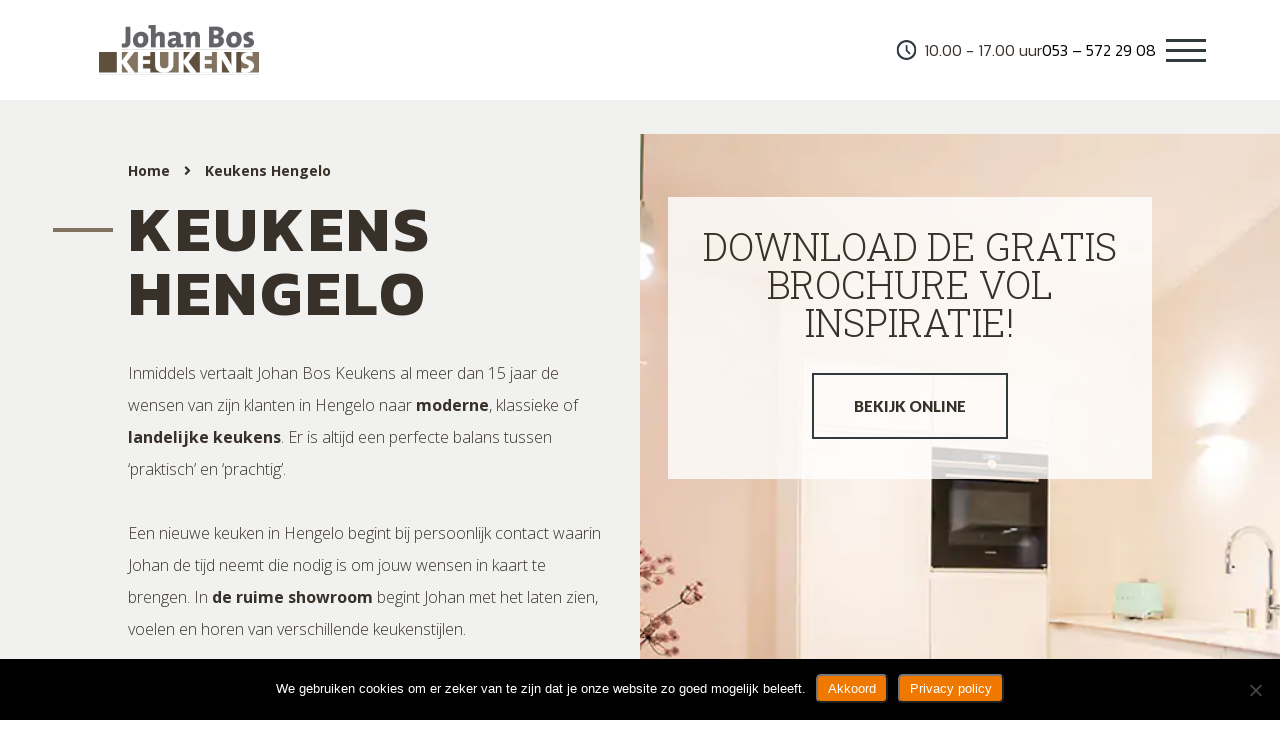

--- FILE ---
content_type: text/html; charset=UTF-8
request_url: https://www.johanboskeukens.nl/keukens-hengelo/
body_size: 17746
content:
<!DOCTYPE html>
<!--[if IE 6]>
<html id="ie6" lang="nl-NL">
<![endif]-->
<!--[if IE 7]>
<html id="ie7" lang="nl-NL">
<![endif]-->
<!--[if IE 8]>
<html id="ie8" lang="nl-NL">
<![endif]-->
<!--[if !(IE 6) | !(IE 7) | !(IE 8)  ]><!-->
<html lang="nl-NL">
<!--<![endif]-->
<head>
	<title>Keukens Hengelo - Bezoek onze showroom - Johan Bos Keukens</title>
	<meta charset="UTF-8" />
<script type="text/javascript">
/* <![CDATA[ */
var gform;gform||(document.addEventListener("gform_main_scripts_loaded",function(){gform.scriptsLoaded=!0}),document.addEventListener("gform/theme/scripts_loaded",function(){gform.themeScriptsLoaded=!0}),window.addEventListener("DOMContentLoaded",function(){gform.domLoaded=!0}),gform={domLoaded:!1,scriptsLoaded:!1,themeScriptsLoaded:!1,isFormEditor:()=>"function"==typeof InitializeEditor,callIfLoaded:function(o){return!(!gform.domLoaded||!gform.scriptsLoaded||!gform.themeScriptsLoaded&&!gform.isFormEditor()||(gform.isFormEditor()&&console.warn("The use of gform.initializeOnLoaded() is deprecated in the form editor context and will be removed in Gravity Forms 3.1."),o(),0))},initializeOnLoaded:function(o){gform.callIfLoaded(o)||(document.addEventListener("gform_main_scripts_loaded",()=>{gform.scriptsLoaded=!0,gform.callIfLoaded(o)}),document.addEventListener("gform/theme/scripts_loaded",()=>{gform.themeScriptsLoaded=!0,gform.callIfLoaded(o)}),window.addEventListener("DOMContentLoaded",()=>{gform.domLoaded=!0,gform.callIfLoaded(o)}))},hooks:{action:{},filter:{}},addAction:function(o,r,e,t){gform.addHook("action",o,r,e,t)},addFilter:function(o,r,e,t){gform.addHook("filter",o,r,e,t)},doAction:function(o){gform.doHook("action",o,arguments)},applyFilters:function(o){return gform.doHook("filter",o,arguments)},removeAction:function(o,r){gform.removeHook("action",o,r)},removeFilter:function(o,r,e){gform.removeHook("filter",o,r,e)},addHook:function(o,r,e,t,n){null==gform.hooks[o][r]&&(gform.hooks[o][r]=[]);var d=gform.hooks[o][r];null==n&&(n=r+"_"+d.length),gform.hooks[o][r].push({tag:n,callable:e,priority:t=null==t?10:t})},doHook:function(r,o,e){var t;if(e=Array.prototype.slice.call(e,1),null!=gform.hooks[r][o]&&((o=gform.hooks[r][o]).sort(function(o,r){return o.priority-r.priority}),o.forEach(function(o){"function"!=typeof(t=o.callable)&&(t=window[t]),"action"==r?t.apply(null,e):e[0]=t.apply(null,e)})),"filter"==r)return e[0]},removeHook:function(o,r,t,n){var e;null!=gform.hooks[o][r]&&(e=(e=gform.hooks[o][r]).filter(function(o,r,e){return!!(null!=n&&n!=o.tag||null!=t&&t!=o.priority)}),gform.hooks[o][r]=e)}});
/* ]]> */
</script>

	<meta name="viewport" content="width=device-width, initial-scale=1">

	<link rel="pingback" href="https://www.johanboskeukens.nl/xmlrpc.php" />

	<!-- Google Tag Manager -->
<script>(function(w,d,s,l,i){w[l]=w[l]||[];w[l].push({'gtm.start':
new Date().getTime(),event:'gtm.js'});var f=d.getElementsByTagName(s)[0],
j=d.createElement(s),dl=l!='dataLayer'?'&l='+l:'';j.async=true;j.src=
'https://www.googletagmanager.com/gtm.js?id='+i+dl;f.parentNode.insertBefore(j,f);
})(window,document,'script','dataLayer','GTM-NBB6WBP');</script>
<!-- End Google Tag Manager --><meta name='robots' content='index, follow, max-image-preview:large, max-snippet:-1, max-video-preview:-1' />
	<style>img:is([sizes="auto" i], [sizes^="auto," i]) { contain-intrinsic-size: 3000px 1500px }</style>
	
	<!-- This site is optimized with the Yoast SEO plugin v26.8 - https://yoast.com/product/yoast-seo-wordpress/ -->
	<meta name="description" content="Keukenzaak nabij Hengelo bezoeken? Meer dan 15 jaar een begrip in de regio Hengelo. Bezoek onze showroom met meerdere stijlen keukens." />
	<link rel="canonical" href="https://www.johanboskeukens.nl/keukens-hengelo/" />
	<meta property="og:locale" content="nl_NL" />
	<meta property="og:type" content="article" />
	<meta property="og:title" content="Keukens Hengelo - Bezoek onze showroom - Johan Bos Keukens" />
	<meta property="og:description" content="Keukenzaak nabij Hengelo bezoeken? Meer dan 15 jaar een begrip in de regio Hengelo. Bezoek onze showroom met meerdere stijlen keukens." />
	<meta property="og:url" content="https://www.johanboskeukens.nl/keukens-hengelo/" />
	<meta property="og:site_name" content="Johan Bos Keukens" />
	<meta property="article:modified_time" content="2023-12-12T10:00:59+00:00" />
	<meta name="twitter:card" content="summary_large_image" />
	<meta name="twitter:label1" content="Geschatte leestijd" />
	<meta name="twitter:data1" content="3 minuten" />
	<script type="application/ld+json" class="yoast-schema-graph">{"@context":"https://schema.org","@graph":[{"@type":"WebPage","@id":"https://www.johanboskeukens.nl/keukens-hengelo/","url":"https://www.johanboskeukens.nl/keukens-hengelo/","name":"Keukens Hengelo - Bezoek onze showroom - Johan Bos Keukens","isPartOf":{"@id":"https://www.johanboskeukens.nl/#website"},"datePublished":"2019-06-05T19:55:23+00:00","dateModified":"2023-12-12T10:00:59+00:00","description":"Keukenzaak nabij Hengelo bezoeken? Meer dan 15 jaar een begrip in de regio Hengelo. Bezoek onze showroom met meerdere stijlen keukens.","breadcrumb":{"@id":"https://www.johanboskeukens.nl/keukens-hengelo/#breadcrumb"},"inLanguage":"nl-NL","potentialAction":[{"@type":"ReadAction","target":["https://www.johanboskeukens.nl/keukens-hengelo/"]}]},{"@type":"BreadcrumbList","@id":"https://www.johanboskeukens.nl/keukens-hengelo/#breadcrumb","itemListElement":[{"@type":"ListItem","position":1,"name":"Home","item":"https://www.johanboskeukens.nl/"},{"@type":"ListItem","position":2,"name":"Keukens Hengelo"}]},{"@type":"WebSite","@id":"https://www.johanboskeukens.nl/#website","url":"https://www.johanboskeukens.nl/","name":"Johan Bos Keukens","description":"","potentialAction":[{"@type":"SearchAction","target":{"@type":"EntryPoint","urlTemplate":"https://www.johanboskeukens.nl/?s={search_term_string}"},"query-input":{"@type":"PropertyValueSpecification","valueRequired":true,"valueName":"search_term_string"}}],"inLanguage":"nl-NL"}]}</script>
	<!-- / Yoast SEO plugin. -->


<link rel='dns-prefetch' href='//cdnjs.cloudflare.com' />
<link rel='stylesheet' id='wp-block-library-css' href='https://www.johanboskeukens.nl/wp-includes/css/dist/block-library/style.min.css?ver=6.8.3' type='text/css' media='all' />
<style id='classic-theme-styles-inline-css' type='text/css'>
/*! This file is auto-generated */
.wp-block-button__link{color:#fff;background-color:#32373c;border-radius:9999px;box-shadow:none;text-decoration:none;padding:calc(.667em + 2px) calc(1.333em + 2px);font-size:1.125em}.wp-block-file__button{background:#32373c;color:#fff;text-decoration:none}
</style>
<link rel='stylesheet' id='mediaelement-css' href='https://www.johanboskeukens.nl/wp-includes/js/mediaelement/mediaelementplayer-legacy.min.css?ver=4.2.17' type='text/css' media='all' />
<link rel='stylesheet' id='wp-mediaelement-css' href='https://www.johanboskeukens.nl/wp-includes/js/mediaelement/wp-mediaelement.min.css?ver=6.8.3' type='text/css' media='all' />
<link rel='stylesheet' id='view_editor_gutenberg_frontend_assets-css' href='https://www.johanboskeukens.nl/wp-content/plugins/wp-views/public/css/views-frontend.css?ver=3.6.21' type='text/css' media='all' />
<style id='view_editor_gutenberg_frontend_assets-inline-css' type='text/css'>
.wpv-sort-list-dropdown.wpv-sort-list-dropdown-style-default > span.wpv-sort-list,.wpv-sort-list-dropdown.wpv-sort-list-dropdown-style-default .wpv-sort-list-item {border-color: #cdcdcd;}.wpv-sort-list-dropdown.wpv-sort-list-dropdown-style-default .wpv-sort-list-item a {color: #444;background-color: #fff;}.wpv-sort-list-dropdown.wpv-sort-list-dropdown-style-default a:hover,.wpv-sort-list-dropdown.wpv-sort-list-dropdown-style-default a:focus {color: #000;background-color: #eee;}.wpv-sort-list-dropdown.wpv-sort-list-dropdown-style-default .wpv-sort-list-item.wpv-sort-list-current a {color: #000;background-color: #eee;}
.wpv-sort-list-dropdown.wpv-sort-list-dropdown-style-default > span.wpv-sort-list,.wpv-sort-list-dropdown.wpv-sort-list-dropdown-style-default .wpv-sort-list-item {border-color: #cdcdcd;}.wpv-sort-list-dropdown.wpv-sort-list-dropdown-style-default .wpv-sort-list-item a {color: #444;background-color: #fff;}.wpv-sort-list-dropdown.wpv-sort-list-dropdown-style-default a:hover,.wpv-sort-list-dropdown.wpv-sort-list-dropdown-style-default a:focus {color: #000;background-color: #eee;}.wpv-sort-list-dropdown.wpv-sort-list-dropdown-style-default .wpv-sort-list-item.wpv-sort-list-current a {color: #000;background-color: #eee;}.wpv-sort-list-dropdown.wpv-sort-list-dropdown-style-grey > span.wpv-sort-list,.wpv-sort-list-dropdown.wpv-sort-list-dropdown-style-grey .wpv-sort-list-item {border-color: #cdcdcd;}.wpv-sort-list-dropdown.wpv-sort-list-dropdown-style-grey .wpv-sort-list-item a {color: #444;background-color: #eeeeee;}.wpv-sort-list-dropdown.wpv-sort-list-dropdown-style-grey a:hover,.wpv-sort-list-dropdown.wpv-sort-list-dropdown-style-grey a:focus {color: #000;background-color: #e5e5e5;}.wpv-sort-list-dropdown.wpv-sort-list-dropdown-style-grey .wpv-sort-list-item.wpv-sort-list-current a {color: #000;background-color: #e5e5e5;}
.wpv-sort-list-dropdown.wpv-sort-list-dropdown-style-default > span.wpv-sort-list,.wpv-sort-list-dropdown.wpv-sort-list-dropdown-style-default .wpv-sort-list-item {border-color: #cdcdcd;}.wpv-sort-list-dropdown.wpv-sort-list-dropdown-style-default .wpv-sort-list-item a {color: #444;background-color: #fff;}.wpv-sort-list-dropdown.wpv-sort-list-dropdown-style-default a:hover,.wpv-sort-list-dropdown.wpv-sort-list-dropdown-style-default a:focus {color: #000;background-color: #eee;}.wpv-sort-list-dropdown.wpv-sort-list-dropdown-style-default .wpv-sort-list-item.wpv-sort-list-current a {color: #000;background-color: #eee;}.wpv-sort-list-dropdown.wpv-sort-list-dropdown-style-grey > span.wpv-sort-list,.wpv-sort-list-dropdown.wpv-sort-list-dropdown-style-grey .wpv-sort-list-item {border-color: #cdcdcd;}.wpv-sort-list-dropdown.wpv-sort-list-dropdown-style-grey .wpv-sort-list-item a {color: #444;background-color: #eeeeee;}.wpv-sort-list-dropdown.wpv-sort-list-dropdown-style-grey a:hover,.wpv-sort-list-dropdown.wpv-sort-list-dropdown-style-grey a:focus {color: #000;background-color: #e5e5e5;}.wpv-sort-list-dropdown.wpv-sort-list-dropdown-style-grey .wpv-sort-list-item.wpv-sort-list-current a {color: #000;background-color: #e5e5e5;}.wpv-sort-list-dropdown.wpv-sort-list-dropdown-style-blue > span.wpv-sort-list,.wpv-sort-list-dropdown.wpv-sort-list-dropdown-style-blue .wpv-sort-list-item {border-color: #0099cc;}.wpv-sort-list-dropdown.wpv-sort-list-dropdown-style-blue .wpv-sort-list-item a {color: #444;background-color: #cbddeb;}.wpv-sort-list-dropdown.wpv-sort-list-dropdown-style-blue a:hover,.wpv-sort-list-dropdown.wpv-sort-list-dropdown-style-blue a:focus {color: #000;background-color: #95bedd;}.wpv-sort-list-dropdown.wpv-sort-list-dropdown-style-blue .wpv-sort-list-item.wpv-sort-list-current a {color: #000;background-color: #95bedd;}
</style>
<style id='global-styles-inline-css' type='text/css'>
:root{--wp--preset--aspect-ratio--square: 1;--wp--preset--aspect-ratio--4-3: 4/3;--wp--preset--aspect-ratio--3-4: 3/4;--wp--preset--aspect-ratio--3-2: 3/2;--wp--preset--aspect-ratio--2-3: 2/3;--wp--preset--aspect-ratio--16-9: 16/9;--wp--preset--aspect-ratio--9-16: 9/16;--wp--preset--color--black: #000000;--wp--preset--color--cyan-bluish-gray: #abb8c3;--wp--preset--color--white: #ffffff;--wp--preset--color--pale-pink: #f78da7;--wp--preset--color--vivid-red: #cf2e2e;--wp--preset--color--luminous-vivid-orange: #ff6900;--wp--preset--color--luminous-vivid-amber: #fcb900;--wp--preset--color--light-green-cyan: #7bdcb5;--wp--preset--color--vivid-green-cyan: #00d084;--wp--preset--color--pale-cyan-blue: #8ed1fc;--wp--preset--color--vivid-cyan-blue: #0693e3;--wp--preset--color--vivid-purple: #9b51e0;--wp--preset--gradient--vivid-cyan-blue-to-vivid-purple: linear-gradient(135deg,rgba(6,147,227,1) 0%,rgb(155,81,224) 100%);--wp--preset--gradient--light-green-cyan-to-vivid-green-cyan: linear-gradient(135deg,rgb(122,220,180) 0%,rgb(0,208,130) 100%);--wp--preset--gradient--luminous-vivid-amber-to-luminous-vivid-orange: linear-gradient(135deg,rgba(252,185,0,1) 0%,rgba(255,105,0,1) 100%);--wp--preset--gradient--luminous-vivid-orange-to-vivid-red: linear-gradient(135deg,rgba(255,105,0,1) 0%,rgb(207,46,46) 100%);--wp--preset--gradient--very-light-gray-to-cyan-bluish-gray: linear-gradient(135deg,rgb(238,238,238) 0%,rgb(169,184,195) 100%);--wp--preset--gradient--cool-to-warm-spectrum: linear-gradient(135deg,rgb(74,234,220) 0%,rgb(151,120,209) 20%,rgb(207,42,186) 40%,rgb(238,44,130) 60%,rgb(251,105,98) 80%,rgb(254,248,76) 100%);--wp--preset--gradient--blush-light-purple: linear-gradient(135deg,rgb(255,206,236) 0%,rgb(152,150,240) 100%);--wp--preset--gradient--blush-bordeaux: linear-gradient(135deg,rgb(254,205,165) 0%,rgb(254,45,45) 50%,rgb(107,0,62) 100%);--wp--preset--gradient--luminous-dusk: linear-gradient(135deg,rgb(255,203,112) 0%,rgb(199,81,192) 50%,rgb(65,88,208) 100%);--wp--preset--gradient--pale-ocean: linear-gradient(135deg,rgb(255,245,203) 0%,rgb(182,227,212) 50%,rgb(51,167,181) 100%);--wp--preset--gradient--electric-grass: linear-gradient(135deg,rgb(202,248,128) 0%,rgb(113,206,126) 100%);--wp--preset--gradient--midnight: linear-gradient(135deg,rgb(2,3,129) 0%,rgb(40,116,252) 100%);--wp--preset--font-size--small: 13px;--wp--preset--font-size--medium: 20px;--wp--preset--font-size--large: 36px;--wp--preset--font-size--x-large: 42px;--wp--preset--spacing--20: 0.44rem;--wp--preset--spacing--30: 0.67rem;--wp--preset--spacing--40: 1rem;--wp--preset--spacing--50: 1.5rem;--wp--preset--spacing--60: 2.25rem;--wp--preset--spacing--70: 3.38rem;--wp--preset--spacing--80: 5.06rem;--wp--preset--shadow--natural: 6px 6px 9px rgba(0, 0, 0, 0.2);--wp--preset--shadow--deep: 12px 12px 50px rgba(0, 0, 0, 0.4);--wp--preset--shadow--sharp: 6px 6px 0px rgba(0, 0, 0, 0.2);--wp--preset--shadow--outlined: 6px 6px 0px -3px rgba(255, 255, 255, 1), 6px 6px rgba(0, 0, 0, 1);--wp--preset--shadow--crisp: 6px 6px 0px rgba(0, 0, 0, 1);}:where(.is-layout-flex){gap: 0.5em;}:where(.is-layout-grid){gap: 0.5em;}body .is-layout-flex{display: flex;}.is-layout-flex{flex-wrap: wrap;align-items: center;}.is-layout-flex > :is(*, div){margin: 0;}body .is-layout-grid{display: grid;}.is-layout-grid > :is(*, div){margin: 0;}:where(.wp-block-columns.is-layout-flex){gap: 2em;}:where(.wp-block-columns.is-layout-grid){gap: 2em;}:where(.wp-block-post-template.is-layout-flex){gap: 1.25em;}:where(.wp-block-post-template.is-layout-grid){gap: 1.25em;}.has-black-color{color: var(--wp--preset--color--black) !important;}.has-cyan-bluish-gray-color{color: var(--wp--preset--color--cyan-bluish-gray) !important;}.has-white-color{color: var(--wp--preset--color--white) !important;}.has-pale-pink-color{color: var(--wp--preset--color--pale-pink) !important;}.has-vivid-red-color{color: var(--wp--preset--color--vivid-red) !important;}.has-luminous-vivid-orange-color{color: var(--wp--preset--color--luminous-vivid-orange) !important;}.has-luminous-vivid-amber-color{color: var(--wp--preset--color--luminous-vivid-amber) !important;}.has-light-green-cyan-color{color: var(--wp--preset--color--light-green-cyan) !important;}.has-vivid-green-cyan-color{color: var(--wp--preset--color--vivid-green-cyan) !important;}.has-pale-cyan-blue-color{color: var(--wp--preset--color--pale-cyan-blue) !important;}.has-vivid-cyan-blue-color{color: var(--wp--preset--color--vivid-cyan-blue) !important;}.has-vivid-purple-color{color: var(--wp--preset--color--vivid-purple) !important;}.has-black-background-color{background-color: var(--wp--preset--color--black) !important;}.has-cyan-bluish-gray-background-color{background-color: var(--wp--preset--color--cyan-bluish-gray) !important;}.has-white-background-color{background-color: var(--wp--preset--color--white) !important;}.has-pale-pink-background-color{background-color: var(--wp--preset--color--pale-pink) !important;}.has-vivid-red-background-color{background-color: var(--wp--preset--color--vivid-red) !important;}.has-luminous-vivid-orange-background-color{background-color: var(--wp--preset--color--luminous-vivid-orange) !important;}.has-luminous-vivid-amber-background-color{background-color: var(--wp--preset--color--luminous-vivid-amber) !important;}.has-light-green-cyan-background-color{background-color: var(--wp--preset--color--light-green-cyan) !important;}.has-vivid-green-cyan-background-color{background-color: var(--wp--preset--color--vivid-green-cyan) !important;}.has-pale-cyan-blue-background-color{background-color: var(--wp--preset--color--pale-cyan-blue) !important;}.has-vivid-cyan-blue-background-color{background-color: var(--wp--preset--color--vivid-cyan-blue) !important;}.has-vivid-purple-background-color{background-color: var(--wp--preset--color--vivid-purple) !important;}.has-black-border-color{border-color: var(--wp--preset--color--black) !important;}.has-cyan-bluish-gray-border-color{border-color: var(--wp--preset--color--cyan-bluish-gray) !important;}.has-white-border-color{border-color: var(--wp--preset--color--white) !important;}.has-pale-pink-border-color{border-color: var(--wp--preset--color--pale-pink) !important;}.has-vivid-red-border-color{border-color: var(--wp--preset--color--vivid-red) !important;}.has-luminous-vivid-orange-border-color{border-color: var(--wp--preset--color--luminous-vivid-orange) !important;}.has-luminous-vivid-amber-border-color{border-color: var(--wp--preset--color--luminous-vivid-amber) !important;}.has-light-green-cyan-border-color{border-color: var(--wp--preset--color--light-green-cyan) !important;}.has-vivid-green-cyan-border-color{border-color: var(--wp--preset--color--vivid-green-cyan) !important;}.has-pale-cyan-blue-border-color{border-color: var(--wp--preset--color--pale-cyan-blue) !important;}.has-vivid-cyan-blue-border-color{border-color: var(--wp--preset--color--vivid-cyan-blue) !important;}.has-vivid-purple-border-color{border-color: var(--wp--preset--color--vivid-purple) !important;}.has-vivid-cyan-blue-to-vivid-purple-gradient-background{background: var(--wp--preset--gradient--vivid-cyan-blue-to-vivid-purple) !important;}.has-light-green-cyan-to-vivid-green-cyan-gradient-background{background: var(--wp--preset--gradient--light-green-cyan-to-vivid-green-cyan) !important;}.has-luminous-vivid-amber-to-luminous-vivid-orange-gradient-background{background: var(--wp--preset--gradient--luminous-vivid-amber-to-luminous-vivid-orange) !important;}.has-luminous-vivid-orange-to-vivid-red-gradient-background{background: var(--wp--preset--gradient--luminous-vivid-orange-to-vivid-red) !important;}.has-very-light-gray-to-cyan-bluish-gray-gradient-background{background: var(--wp--preset--gradient--very-light-gray-to-cyan-bluish-gray) !important;}.has-cool-to-warm-spectrum-gradient-background{background: var(--wp--preset--gradient--cool-to-warm-spectrum) !important;}.has-blush-light-purple-gradient-background{background: var(--wp--preset--gradient--blush-light-purple) !important;}.has-blush-bordeaux-gradient-background{background: var(--wp--preset--gradient--blush-bordeaux) !important;}.has-luminous-dusk-gradient-background{background: var(--wp--preset--gradient--luminous-dusk) !important;}.has-pale-ocean-gradient-background{background: var(--wp--preset--gradient--pale-ocean) !important;}.has-electric-grass-gradient-background{background: var(--wp--preset--gradient--electric-grass) !important;}.has-midnight-gradient-background{background: var(--wp--preset--gradient--midnight) !important;}.has-small-font-size{font-size: var(--wp--preset--font-size--small) !important;}.has-medium-font-size{font-size: var(--wp--preset--font-size--medium) !important;}.has-large-font-size{font-size: var(--wp--preset--font-size--large) !important;}.has-x-large-font-size{font-size: var(--wp--preset--font-size--x-large) !important;}
:where(.wp-block-post-template.is-layout-flex){gap: 1.25em;}:where(.wp-block-post-template.is-layout-grid){gap: 1.25em;}
:where(.wp-block-columns.is-layout-flex){gap: 2em;}:where(.wp-block-columns.is-layout-grid){gap: 2em;}
:root :where(.wp-block-pullquote){font-size: 1.5em;line-height: 1.6;}
</style>
<link rel='stylesheet' id='cookie-notice-front-css' href='https://www.johanboskeukens.nl/wp-content/plugins/cookie-notice/css/front.min.css?ver=2.5.11' type='text/css' media='all' />
<link rel='stylesheet' id='mkplugin-notificatie-css' href='https://www.johanboskeukens.nl/wp-content/plugins/mk-notificatie/public/notificatie.css?ver=6.8.3' type='text/css' media='all' />
<link rel='stylesheet' id='swiper-css' href='https://www.johanboskeukens.nl/wp-content/themes/MKTheme/extensions/swiper/v5.4.5/swiper.min.css?ver=6.8.3' type='text/css' media='all' />
<link rel='stylesheet' id='owl-css' href='https://www.johanboskeukens.nl/wp-content/themes/MKTheme/extensions/owl/v2.3.4/owl.carousel.min.css?ver=6.8.3' type='text/css' media='all' />
<link rel='stylesheet' id='fancybox-css' href='https://www.johanboskeukens.nl/wp-content/themes/MKTheme/extensions/fancybox/v3.5.7/jquery.fancybox.min.css?ver=6.8.3' type='text/css' media='all' />
<link rel='stylesheet' id='fontawesome5-css' href='https://cdnjs.cloudflare.com/ajax/libs/font-awesome/5.15.4/css/all.min.css?ver=6.8.3' type='text/css' media='all' />
<link rel='stylesheet' id='parent-styles-css' href='https://www.johanboskeukens.nl/wp-content/themes/MKTheme/style.css?ver=6.8.3' type='text/css' media='all' />
<link rel='stylesheet' id='theme-styles-css' href='https://www.johanboskeukens.nl/wp-content/themes/Mediakanjers/style.css?ver=1' type='text/css' media='all' />
<link rel='stylesheet' id='gforms_reset_css-css' href='https://www.johanboskeukens.nl/wp-content/plugins/gravityforms/legacy/css/formreset.min.css?ver=2.9.26' type='text/css' media='all' />
<link rel='stylesheet' id='gforms_formsmain_css-css' href='https://www.johanboskeukens.nl/wp-content/plugins/gravityforms/legacy/css/formsmain.min.css?ver=2.9.26' type='text/css' media='all' />
<link rel='stylesheet' id='gforms_ready_class_css-css' href='https://www.johanboskeukens.nl/wp-content/plugins/gravityforms/legacy/css/readyclass.min.css?ver=2.9.26' type='text/css' media='all' />
<link rel='stylesheet' id='gforms_browsers_css-css' href='https://www.johanboskeukens.nl/wp-content/plugins/gravityforms/legacy/css/browsers.min.css?ver=2.9.26' type='text/css' media='all' />
<script type="text/javascript" src="https://www.johanboskeukens.nl/wp-content/plugins/wp-views/vendor/toolset/common-es/public/toolset-common-es-frontend.js?ver=175000" id="toolset-common-es-frontend-js"></script>
<script type="text/javascript" src="https://www.johanboskeukens.nl/wp-includes/js/jquery/jquery.min.js?ver=3.7.1" id="jquery-core-js"></script>
<script type="text/javascript" src="https://www.johanboskeukens.nl/wp-includes/js/jquery/jquery-migrate.min.js?ver=3.4.1" id="jquery-migrate-js"></script>
<script type="text/javascript" src="https://www.johanboskeukens.nl/wp-content/themes/Mediakanjers/js/jquery.mark.min.js?ver=6.8.3" id="jquery-mark-script-js"></script>
<script type="text/javascript" src="https://www.johanboskeukens.nl/wp-content/themes/Mediakanjers/js/shuffle.min.js?ver=6.8.3" id="shuffle-script-js"></script>
<script type="text/javascript" src="https://www.johanboskeukens.nl/wp-content/themes/MKTheme/extensions/swiper/v5.4.5/swiper.min.js?ver=6.8.3" id="swiper-js"></script>
<script type="text/javascript" src="https://www.johanboskeukens.nl/wp-content/themes/MKTheme/extensions/owl/v2.3.4/owl.carousel.min.js?ver=6.8.3" id="owl-js"></script>
<script type="text/javascript" src="https://www.johanboskeukens.nl/wp-content/themes/MKTheme/extensions/fancybox/v3.5.7/jquery.fancybox.min.js?ver=6.8.3" id="fancybox-js"></script>
<script type="text/javascript" src="https://www.johanboskeukens.nl/wp-content/themes/MKTheme/extensions/sticky/v1.0.4/jquery.sticky.js?ver=6.8.3" id="stickymenu-js"></script>
<script type="text/javascript" src="https://www.johanboskeukens.nl/wp-content/themes/MKTheme/js/mk-script.js?ver=6.8.3" id="mkscript-js"></script>
<script type="text/javascript" src="https://www.johanboskeukens.nl/wp-content/themes/Mediakanjers/js/script.js?ver=1" id="theme-script-js"></script>
<script type="text/javascript" defer='defer' src="https://www.johanboskeukens.nl/wp-content/plugins/gravityforms/js/jquery.json.min.js?ver=2.9.26" id="gform_json-js"></script>
<script type="text/javascript" id="gform_gravityforms-js-extra">
/* <![CDATA[ */
var gf_global = {"gf_currency_config":{"name":"Euro","symbol_left":"","symbol_right":"&#8364;","symbol_padding":" ","thousand_separator":".","decimal_separator":",","decimals":2,"code":"EUR"},"base_url":"https:\/\/www.johanboskeukens.nl\/wp-content\/plugins\/gravityforms","number_formats":[],"spinnerUrl":"https:\/\/www.johanboskeukens.nl\/wp-content\/plugins\/gravityforms\/images\/spinner.svg","version_hash":"78b33f4528e9ff17479ac83896ee9f1b","strings":{"newRowAdded":"Nieuwe rij toegevoegd.","rowRemoved":"Rij verwijderd","formSaved":"Het formulier is opgeslagen. De inhoud bevat de link om terug te keren en het formulier in te vullen."}};
var gform_i18n = {"datepicker":{"days":{"monday":"Ma","tuesday":"Di","wednesday":"Wo","thursday":"Do","friday":"Vr","saturday":"Za","sunday":"Zo"},"months":{"january":"Januari","february":"Februari","march":"Maart","april":"April","may":"Mei","june":"Juni","july":"Juli","august":"Augustus","september":"September","october":"Oktober","november":"November","december":"December"},"firstDay":1,"iconText":"Selecteer een datum"}};
var gf_legacy_multi = {"3":"1"};
var gform_gravityforms = {"strings":{"invalid_file_extension":"Dit bestandstype is niet toegestaan. Moet \u00e9\u00e9n van de volgende zijn:","delete_file":"Dit bestand verwijderen","in_progress":"in behandeling","file_exceeds_limit":"Bestand overschrijdt limiet bestandsgrootte","illegal_extension":"Dit type bestand is niet toegestaan.","max_reached":"Maximale aantal bestanden bereikt","unknown_error":"Er was een probleem bij het opslaan van het bestand op de server","currently_uploading":"Wacht tot het uploaden is voltooid","cancel":"Annuleren","cancel_upload":"Deze upload annuleren","cancelled":"Geannuleerd","error":"Fout","message":"Bericht"},"vars":{"images_url":"https:\/\/www.johanboskeukens.nl\/wp-content\/plugins\/gravityforms\/images"}};
/* ]]> */
</script>
<script type="text/javascript" defer='defer' src="https://www.johanboskeukens.nl/wp-content/plugins/gravityforms/js/gravityforms.min.js?ver=2.9.26" id="gform_gravityforms-js"></script>
<script type="text/javascript" defer='defer' src="https://www.johanboskeukens.nl/wp-content/plugins/gravityforms/assets/js/dist/utils.min.js?ver=48a3755090e76a154853db28fc254681" id="gform_gravityforms_utils-js"></script>
<link rel="https://api.w.org/" href="https://www.johanboskeukens.nl/wp-json/" /><link rel="alternate" title="JSON" type="application/json" href="https://www.johanboskeukens.nl/wp-json/wp/v2/pages/663" /><link rel="EditURI" type="application/rsd+xml" title="RSD" href="https://www.johanboskeukens.nl/xmlrpc.php?rsd" />
<meta name="generator" content="WordPress 6.8.3" />
<link rel='shortlink' href='https://www.johanboskeukens.nl/?p=663' />
<link rel="alternate" title="oEmbed (JSON)" type="application/json+oembed" href="https://www.johanboskeukens.nl/wp-json/oembed/1.0/embed?url=https%3A%2F%2Fwww.johanboskeukens.nl%2Fkeukens-hengelo%2F" />
<link rel="alternate" title="oEmbed (XML)" type="text/xml+oembed" href="https://www.johanboskeukens.nl/wp-json/oembed/1.0/embed?url=https%3A%2F%2Fwww.johanboskeukens.nl%2Fkeukens-hengelo%2F&#038;format=xml" />
<script>document.createElement( "picture" );if(!window.HTMLPictureElement && document.addEventListener) {window.addEventListener("DOMContentLoaded", function() {var s = document.createElement("script");s.src = "https://www.johanboskeukens.nl/wp-content/plugins/webp-express/js/picturefill.min.js";document.body.appendChild(s);});}</script><link rel="shortcut icon" href="https://www.johanboskeukens.nl/wp-content/uploads/2019/03/favicon.png" /><meta name="facebook-domain-verification" content="h94bp1b792vhdixzd7qwhdiattq6y7" />

<!-- Meta Pixel Code -->
<script>
!function(f,b,e,v,n,t,s)
{if(f.fbq)return;n=f.fbq=function(){n.callMethod?
n.callMethod.apply(n,arguments):n.queue.push(arguments)};
if(!f._fbq)f._fbq=n;n.push=n;n.loaded=!0;n.version='2.0';
n.queue=[];t=b.createElement(e);t.async=!0;
t.src=v;s=b.getElementsByTagName(e)[0];
s.parentNode.insertBefore(t,s)}(window, document,'script',
'https://connect.facebook.net/en_US/fbevents.js');
fbq('init', '1489595425559547');
fbq('track', 'PageView');
</script>
<noscript><img height="1" width="1" style="display:none"
src="https://www.facebook.com/tr?id=1489595425559547&ev=PageView&noscript=1"
/></noscript>
<!-- End Meta Pixel Code --> <script> window.addEventListener("load",function(){ var c={script:false,link:false}; function ls(s) { if(!['script','link'].includes(s)||c[s]){return;}c[s]=true; var d=document,f=d.getElementsByTagName(s)[0],j=d.createElement(s); if(s==='script'){j.async=true;j.src='https://www.johanboskeukens.nl/wp-content/plugins/wp-views/vendor/toolset/blocks/public/js/frontend.js?v=1.6.17';}else{ j.rel='stylesheet';j.href='https://www.johanboskeukens.nl/wp-content/plugins/wp-views/vendor/toolset/blocks/public/css/style.css?v=1.6.17';} f.parentNode.insertBefore(j, f); }; function ex(){ls('script');ls('link')} window.addEventListener("scroll", ex, {once: true}); if (('IntersectionObserver' in window) && ('IntersectionObserverEntry' in window) && ('intersectionRatio' in window.IntersectionObserverEntry.prototype)) { var i = 0, fb = document.querySelectorAll("[class^='tb-']"), o = new IntersectionObserver(es => { es.forEach(e => { o.unobserve(e.target); if (e.intersectionRatio > 0) { ex();o.disconnect();}else{ i++;if(fb.length>i){o.observe(fb[i])}} }) }); if (fb.length) { o.observe(fb[i]) } } }) </script>
	<noscript>
		<link rel="stylesheet" href="https://www.johanboskeukens.nl/wp-content/plugins/wp-views/vendor/toolset/blocks/public/css/style.css">
	</noscript>
</head>
<body class="wp-singular page-template-default page page-id-663 wp-theme-MKTheme wp-child-theme-Mediakanjers cookies-not-set">

	<!-- Google Tag Manager (noscript) -->
<noscript><iframe src="https://www.googletagmanager.com/ns.html?id=GTM-NBB6WBP"
height="0" width="0" style="display:none;visibility:hidden"></iframe></noscript>
<!-- End Google Tag Manager (noscript) -->
	<div id="full-header">
		<div id="top-header">
			
		</div> <!-- #top-header -->

		<header id="main-header">
    <div class="container header-flex">
        
        <!-- Logo links -->
        <div class="mk_logo_container">
            <span class="mk_logo_helper"></span>
            <a href="https://www.johanboskeukens.nl/">
                <picture><source srcset="https://www.johanboskeukens.nl/wp-content/webp-express/webp-images/uploads/2019/03/logo-johanboskeukens.png.webp" type="image/webp"><img src="https://www.johanboskeukens.nl/wp-content/uploads/2019/03/logo-johanboskeukens.png" alt="" class="mk_logo webpexpress-processed"></picture>
            </a>
        </div>

        <!-- Rechterkant: tijden + telefoon + hamburger -->
        <div class="header-right">
            <div class="mk_tijden">
                <span class="mk_tijden_span">
                    <img src="https://www.johanboskeukens.nl/wp-content/themes/Mediakanjers/images/klok.svg" alt="klok">
                </span>
                <div class="openingstijdinformatie">

    <script>

    jQuery(function($){

        var d = new Date();



        var time = d.getHours() + ":" + d.getMinutes() + ":" + d.getSeconds();



        var month = d.getMonth()+1;

        var day = d.getDate();



        var vandaag = 

            (month<10 ? '0' : '') + month + '/' +

            (day<10 ? '0' : '') + day + '/' + 

            d.getFullYear() 

        ;



        var weekday = ["Zondag","Maandag","Dinsdag","Woensdag","Donderdag","Vrijdag","Zaterdag"];

        var a = new Date( vandaag );





        $('.openingstijdinformatie').attr('dag',  weekday[a.getDay()]);

        $('.openingstijdinformatie').attr('datum',  vandaag);

        $('.openingstijdinformatie').attr('tijd',  time);

    });

    </script>

</div>



<div class="openingstijden vandaag"><div class="dag" dag="Maandag"><div class="tijden">Gesloten</div></div><div class="dag" dag="Dinsdag"><div class="tijden">10.00 - 17.00 uur</div></div><div class="dag" dag="Woensdag"><div class="tijden">10.00 - 17.00 uur</div></div><div class="dag" dag="Donderdag"><div class="tijden">10.00 - 13.00 uur</div></div><div class="dag" dag="Vrijdag"><div class="tijden">10.00 - 17.00 uur</div></div><div class="dag" dag="Zaterdag"><div class="tijden">10.00 - 17.00 uur</div></div><div class="dag" dag="Zondag"><div class="tijden">Gesloten</div></div></div>


<script>

jQuery(function($){

    var dag = $('.openingstijdinformatie').attr('dag');



    $('.openingstijden.vandaag .dag*[dag="'+dag+'"]').addClass('active');

});

</script>

            </div>
            <div class="mk_telefoon">
                <a href="tel:053 – 572 29 08">053 – 572 29 08</a>
            </div>
            <div id="mk_mobile_menu_button" class="mk_mobile_menu_button">
                <button class="hamburger hamburger--collapse" type="button">
                    <span class="hamburger-box"><span class="hamburger-inner"></span></span>
                </button>
            </div>
        </div>

    </div> <!-- .container -->
</header>

	</div> <!-- #full-header -->

	<div id="mk-main-area">
<div id="main-content" class="vervolgpagina">

<div class="kruimelpad">
	<div class="kruimelpad_inner">
		<a class="home" href="/">Home</a> <span class="sep"><i class="fas fa-angle-right"></i></span> <span class="pagina">Keukens Hengelo</span>
	</div>
</div>

	
		<article id="post-663" class="post-663 page type-page status-publish hentry">

			<div class="entry-content mk_builder">

		    	
				<div class="mk_sectie header landing"
       style="background-image:url(https://www.johanboskeukens.nl/wp-content/uploads/2019/06/landing01.jpg);"    >
     
      
            <div class="mk_rij mk_rij_kolom_2"
                >
    
                
        <div class="mk_kolom mk_kolom_2 mk_kolom_1_2"
                  >
                
            
      	<div class="mk_module mk_titel">
      <div class="mk_titel_inner">
	<h1>Keukens Hengelo</h1>      </div>
    </div> <!-- mk_module -->
  	<div class="mk_module mk_tekst">
      <div class="mk_tekst_inner">
<p>Inmiddels vertaalt Johan Bos Keukens al meer dan 15 jaar de wensen van zijn klanten in Hengelo naar <a href="https://www.johanboskeukens.nl/verhalen/familie-rerink/">moderne</a>, klassieke of <a href="https://www.johanboskeukens.nl/verhalen/familie-de-nooy/">landelijke keukens</a>. Er is altijd een perfecte balans tussen ‘praktisch’ en ‘prachtig’. </p>
<p>Een nieuwe keuken in Hengelo begint bij persoonlijk contact waarin Johan de tijd neemt die nodig is om jouw wensen in kaart te brengen. In <a href="https://www.johanboskeukens.nl/showroom/">de ruime showroom</a> begint Johan met het laten zien, voelen en horen van verschillende keukenstijlen.</p>
</div>
    </div> <!-- mk_module -->
  	<div class="mk_module mk_tekst">
      <div class="mk_tekst_inner">
<ul>
<li>Johan Bos Keukens is georiënteerd op Hengelo en omgeving, van Winterswijk tot aan Enschede, maar ook voor klanten richting Nordhorn en Gronau zorgt Johan voor een <a href="https://www.johanboskeukens.nl/maatwerk-in-beeld/">droomkeuken op maat</a>.</li>
<li>Technische kennis en ervaring voor een vakkundig en inspirerend ontwerp</li>
<li aria-level="1">Aangesloten bij één van de grootste inkooporganisaties van Europa: zo zorgt Johan ervoor dat jouw kwaliteitskeuken gerealiseerd wordt, maar wel voor een nette en eerlijke prijs.</li>
<li aria-level="1">Van A tot Z voor je geregeld: denk aan de planning voor de monteur, elektricien, stukadoor, schilder en eventueel de interieurbouwer. Johan Bos Keukens: meer dan alleen keukens.</li>
</ul>
</div>
    </div> <!-- mk_module -->
            </div>  

    
    <div class="mk_kolom mk_kolom_2 mk_kolom_1_2"
        >
      
        	<div class="mk_module mk_titel">
      <div class="mk_titel_inner">
	<h3>Download de gratis brochure vol inspiratie!</h3>      </div>
    </div> <!-- mk_module -->
    <div class="mk_module mk_knop">
      <div class="mk_knop_inner">
        <a class="mk_button" target="_blank" rel="noreferrer noopener" href="/wp-content/uploads/2019/06/Inspiratiebrochure-Johan-Bos-Keukens.pdf">
  Bekijk online</a>      </div>
    </div> <!-- mk_module -->
  
      
      
              </div>
          </div> <!-- mk_rij -->
        
          </div> <!-- mk_sectie -->
      <div class="mk_sectie center small landing"
          >
     
      
            <div class="mk_rij mk_rij_kolom_1"
                >
    
                
        <div class="mk_kolom mk_kolom_1 mk_kolom_1_1"
                  >
                
            
      	<div class="mk_module mk_titel">
      <div class="mk_titel_inner">
	<h2>Maak een vrijblijvende afspraak</h2>      </div>
    </div> <!-- mk_module -->
  	<div class="mk_module mk_tekst">
      <div class="mk_tekst_inner">
<p>Jouw wens voor een nieuwe keuken begint uiteraard bij een goede kop koffie. Het laten zien, voelen en horen van verschillende keukens. Laat jouw gegevens achter, waarna Johan je persoonlijk belt voor het maken van een vrijblijvende afspraak.</p>
</div>
    </div> <!-- mk_module -->
  	<div class="mk_module mk_tekst">
      <div class="mk_tekst_inner">

                <div class='gf_browser_chrome gform_wrapper gform_legacy_markup_wrapper gform-theme--no-framework' data-form-theme='legacy' data-form-index='0' id='gform_wrapper_3' >
                        <div class='gform_heading'>
                            <h3 class="gform_title">Vrijblijvende afspraak Landingspagina</h3>
                            <p class='gform_description'></p>
                        </div><form method='post' enctype='multipart/form-data'  id='gform_3'  action='/keukens-hengelo/' data-formid='3' novalidate>
                        <div class='gform-body gform_body'><ul id='gform_fields_3' class='gform_fields top_label form_sublabel_below description_below validation_below'><li id="field_3_4" class="gfield gfield--type-text landingspagina gfield_contains_required field_sublabel_below gfield--no-description field_description_below field_validation_below gfield_visibility_visible"  ><label class='gfield_label gform-field-label' for='input_3_4'>Landingspagina<span class="gfield_required"><span class="gfield_required gfield_required_asterisk">*</span></span></label><div class='ginput_container ginput_container_text'><input name='input_4' id='input_3_4' type='text' value='' class='medium'     aria-required="true" aria-invalid="false"   /></div></li><li id="field_3_1" class="gfield gfield--type-text gf_full gfield_contains_required field_sublabel_below gfield--no-description field_description_below field_validation_below gfield_visibility_visible"  ><label class='gfield_label gform-field-label' for='input_3_1'>Uw naam<span class="gfield_required"><span class="gfield_required gfield_required_asterisk">*</span></span></label><div class='ginput_container ginput_container_text'><input name='input_1' id='input_3_1' type='text' value='' class='medium'    placeholder='Uw naam' aria-required="true" aria-invalid="false"   /></div></li><li id="field_3_2" class="gfield gfield--type-text gf_full gfield_contains_required field_sublabel_below gfield--no-description field_description_below field_validation_below gfield_visibility_visible"  ><label class='gfield_label gform-field-label' for='input_3_2'>Telefoon<span class="gfield_required"><span class="gfield_required gfield_required_asterisk">*</span></span></label><div class='ginput_container ginput_container_text'><input name='input_2' id='input_3_2' type='text' value='' class='medium'    placeholder='Telefoon' aria-required="true" aria-invalid="false"   /></div></li><li id="field_3_3" class="gfield gfield--type-email gf_full gfield_contains_required field_sublabel_below gfield--no-description field_description_below field_validation_below gfield_visibility_visible"  ><label class='gfield_label gform-field-label' for='input_3_3'>E-mail<span class="gfield_required"><span class="gfield_required gfield_required_asterisk">*</span></span></label><div class='ginput_container ginput_container_email'>
                            <input name='input_3' id='input_3_3' type='email' value='' class='medium'   placeholder='E-mail' aria-required="true" aria-invalid="false"  />
                        </div></li></ul></div>
        <div class='gform-footer gform_footer top_label'> <input type="submit" id="gform_submit_button_3" class="gform_button button mk_button" onclick="gform.submission.handleButtonClick(this);" data-submission-type="submit" value="Verzenden"> 
            <input type='hidden' class='gform_hidden' name='gform_submission_method' data-js='gform_submission_method_3' value='postback' />
            <input type='hidden' class='gform_hidden' name='gform_theme' data-js='gform_theme_3' id='gform_theme_3' value='legacy' />
            <input type='hidden' class='gform_hidden' name='gform_style_settings' data-js='gform_style_settings_3' id='gform_style_settings_3' value='[]' />
            <input type='hidden' class='gform_hidden' name='is_submit_3' value='1' />
            <input type='hidden' class='gform_hidden' name='gform_submit' value='3' />
            
            <input type='hidden' class='gform_hidden' name='gform_currency' data-currency='EUR' value='MTFxaq7IktGJZBhrsGkvc4/RiQ4QbuFSekgXf88YfLoGPCeBlmdCDjrQ/Rq0P0hMZ3oIiw3y+Bgor1teKiuuvx8EQwKvhVGgLYAtuahxnsgzjPI=' />
            <input type='hidden' class='gform_hidden' name='gform_unique_id' value='' />
            <input type='hidden' class='gform_hidden' name='state_3' value='WyJbXSIsImU0YzQzMjEyMWEwZjZjYmYyNjNhNmI4ODY0MGY0MzljIl0=' />
            <input type='hidden' autocomplete='off' class='gform_hidden' name='gform_target_page_number_3' id='gform_target_page_number_3' value='0' />
            <input type='hidden' autocomplete='off' class='gform_hidden' name='gform_source_page_number_3' id='gform_source_page_number_3' value='1' />
            <input type='hidden' name='gform_field_values' value='' />
            
        </div>
                        <p style="display: none !important;" class="akismet-fields-container" data-prefix="ak_"><label>&#916;<textarea name="ak_hp_textarea" cols="45" rows="8" maxlength="100"></textarea></label><input type="hidden" id="ak_js_1" name="ak_js" value="155"/><script>document.getElementById( "ak_js_1" ).setAttribute( "value", ( new Date() ).getTime() );</script></p></form>
                        </div><script type="text/javascript">
/* <![CDATA[ */
 gform.initializeOnLoaded( function() {gformInitSpinner( 3, 'https://www.johanboskeukens.nl/wp-content/plugins/gravityforms/images/spinner.svg', true );jQuery('#gform_ajax_frame_3').on('load',function(){var contents = jQuery(this).contents().find('*').html();var is_postback = contents.indexOf('GF_AJAX_POSTBACK') >= 0;if(!is_postback){return;}var form_content = jQuery(this).contents().find('#gform_wrapper_3');var is_confirmation = jQuery(this).contents().find('#gform_confirmation_wrapper_3').length > 0;var is_redirect = contents.indexOf('gformRedirect(){') >= 0;var is_form = form_content.length > 0 && ! is_redirect && ! is_confirmation;var mt = parseInt(jQuery('html').css('margin-top'), 10) + parseInt(jQuery('body').css('margin-top'), 10) + 100;if(is_form){jQuery('#gform_wrapper_3').html(form_content.html());if(form_content.hasClass('gform_validation_error')){jQuery('#gform_wrapper_3').addClass('gform_validation_error');} else {jQuery('#gform_wrapper_3').removeClass('gform_validation_error');}setTimeout( function() { /* delay the scroll by 50 milliseconds to fix a bug in chrome */  }, 50 );if(window['gformInitDatepicker']) {gformInitDatepicker();}if(window['gformInitPriceFields']) {gformInitPriceFields();}var current_page = jQuery('#gform_source_page_number_3').val();gformInitSpinner( 3, 'https://www.johanboskeukens.nl/wp-content/plugins/gravityforms/images/spinner.svg', true );jQuery(document).trigger('gform_page_loaded', [3, current_page]);window['gf_submitting_3'] = false;}else if(!is_redirect){var confirmation_content = jQuery(this).contents().find('.GF_AJAX_POSTBACK').html();if(!confirmation_content){confirmation_content = contents;}jQuery('#gform_wrapper_3').replaceWith(confirmation_content);jQuery(document).trigger('gform_confirmation_loaded', [3]);window['gf_submitting_3'] = false;wp.a11y.speak(jQuery('#gform_confirmation_message_3').text());}else{jQuery('#gform_3').append(contents);if(window['gformRedirect']) {gformRedirect();}}jQuery(document).trigger("gform_pre_post_render", [{ formId: "3", currentPage: "current_page", abort: function() { this.preventDefault(); } }]);        if (event && event.defaultPrevented) {                return;        }        const gformWrapperDiv = document.getElementById( "gform_wrapper_3" );        if ( gformWrapperDiv ) {            const visibilitySpan = document.createElement( "span" );            visibilitySpan.id = "gform_visibility_test_3";            gformWrapperDiv.insertAdjacentElement( "afterend", visibilitySpan );        }        const visibilityTestDiv = document.getElementById( "gform_visibility_test_3" );        let postRenderFired = false;        function triggerPostRender() {            if ( postRenderFired ) {                return;            }            postRenderFired = true;            gform.core.triggerPostRenderEvents( 3, current_page );            if ( visibilityTestDiv ) {                visibilityTestDiv.parentNode.removeChild( visibilityTestDiv );            }        }        function debounce( func, wait, immediate ) {            var timeout;            return function() {                var context = this, args = arguments;                var later = function() {                    timeout = null;                    if ( !immediate ) func.apply( context, args );                };                var callNow = immediate && !timeout;                clearTimeout( timeout );                timeout = setTimeout( later, wait );                if ( callNow ) func.apply( context, args );            };        }        const debouncedTriggerPostRender = debounce( function() {            triggerPostRender();        }, 200 );        if ( visibilityTestDiv && visibilityTestDiv.offsetParent === null ) {            const observer = new MutationObserver( ( mutations ) => {                mutations.forEach( ( mutation ) => {                    if ( mutation.type === 'attributes' && visibilityTestDiv.offsetParent !== null ) {                        debouncedTriggerPostRender();                        observer.disconnect();                    }                });            });            observer.observe( document.body, {                attributes: true,                childList: false,                subtree: true,                attributeFilter: [ 'style', 'class' ],            });        } else {            triggerPostRender();        }    } );} ); 
/* ]]&gt; */
</script>

</div>
    </div> <!-- mk_module -->
  
      
      
              </div>
          </div> <!-- mk_rij -->
        
          </div> <!-- mk_sectie -->
      <div class="mk_sectie home4 qoute center"
          >
     
      
            <div class="mk_rij mk_rij_kolom_1"
                >
    
                
        <div class="mk_kolom mk_kolom_1 mk_kolom_1_1"
                  >
                
            
      	<div class="mk_module mk_code">
      <div class="mk_code_inner">
	<div class="qoutes-verhalen owl-carousel"><div class="qoute" beoordeling="9,0">

        

            <div class="titel">De mensen achter het verhaal</div>

            <div class="content">We waren bij meer keukenbedrijven geweest. Johan Bos was de eerste die kon ómdenken, die de bestaande keuken losliet voor een heel andere indeling. Precies dát wat wij wilden.</div>

            <div class="van">Marie-Louise en Peter</div>



            <div class="sterren">

                <div class="empty"></div>

                <div class="filled"></div>

            </div>

        

        </div><div class="qoute" beoordeling="9,0">

        

            <div class="titel">De mensen achter het verhaal</div>

            <div class="content">We waren bij meer keukenbedrijven geweest. Johan Bos was de eerste die kon ómdenken, die de bestaande keuken losliet voor een heel andere indeling. Precies dát wat wij wilden.</div>

            <div class="van">Marie-Louise en Peter</div>



            <div class="sterren">

                <div class="empty"></div>

                <div class="filled"></div>

            </div>

        

        </div><div class="qoute" beoordeling="9,0">

        

            <div class="titel">De mensen achter het verhaal</div>

            <div class="content">We waren bij meer keukenbedrijven geweest. Johan Bos was de eerste die kon ómdenken, die de bestaande keuken losliet voor een heel andere indeling. Precies dát wat wij wilden.</div>

            <div class="van">Marie-Louise en Peter</div>



            <div class="sterren">

                <div class="empty"></div>

                <div class="filled"></div>

            </div>

        

        </div><div class="qoute" beoordeling="9,0">

        

            <div class="titel">De mensen achter het verhaal</div>

            <div class="content">We waren bij meer keukenbedrijven geweest. Johan Bos was de eerste die kon ómdenken, die de bestaande keuken losliet voor een heel andere indeling. Precies dát wat wij wilden.</div>

            <div class="van">Marie-Louise en Peter</div>



            <div class="sterren">

                <div class="empty"></div>

                <div class="filled"></div>

            </div>

        

        </div><div class="qoute" beoordeling="9,0">

        

            <div class="titel">De mensen achter het verhaal</div>

            <div class="content">We waren bij meer keukenbedrijven geweest. Johan Bos was de eerste die kon ómdenken, die de bestaande keuken losliet voor een heel andere indeling. Precies dát wat wij wilden.</div>

            <div class="van">Marie-Louise en Peter</div>



            <div class="sterren">

                <div class="empty"></div>

                <div class="filled"></div>

            </div>

        

        </div><div class="qoute" beoordeling="9,0">

        

            <div class="titel">De mensen achter het verhaal</div>

            <div class="content">We waren bij meer keukenbedrijven geweest. Johan Bos was de eerste die kon ómdenken, die de bestaande keuken losliet voor een heel andere indeling. Precies dát wat wij wilden.</div>

            <div class="van">Marie-Louise en Peter</div>



            <div class="sterren">

                <div class="empty"></div>

                <div class="filled"></div>

            </div>

        

        </div><div class="qoute" beoordeling="9,0">

        

            <div class="titel">De mensen achter het verhaal</div>

            <div class="content">We waren bij meer keukenbedrijven geweest. Johan Bos was de eerste die kon ómdenken, die de bestaande keuken losliet voor een heel andere indeling. Precies dát wat wij wilden.</div>

            <div class="van">Marie-Louise en Peter</div>



            <div class="sterren">

                <div class="empty"></div>

                <div class="filled"></div>

            </div>

        

        </div><div class="qoute" beoordeling="9,0">

        

            <div class="titel">De mensen achter het verhaal</div>

            <div class="content">... maar welke keukenopstelling dan het meest ideaal was, dat wisten we niet. Daar heeft Johan Bos ons heel goed mee geholpen. Hij tekende uit de hand mee en deed op die manier een aantal ideeën aan de hand.</div>

            <div class="van">Michael en Marije</div>



            <div class="sterren">

                <div class="empty"></div>

                <div class="filled"></div>

            </div>

        

        </div></div>      </div>
    </div> <!-- mk_module -->
  
      
      
              </div>
          </div> <!-- mk_rij -->
        
          </div> <!-- mk_sectie -->
      <div class="mk_sectie onzewerkwijze landingwerkwijze"
          >
     
      
            <div class="mk_rij mk_rij_kolom_3"
                >
    
                
        <div class="mk_kolom mk_kolom_3 mk_kolom_1_3"
                  >
                
            
      	<div class="mk_module mk_afbeelding">
      <div class="mk_afbeelding_inner">

	<img decoding="async"  
      src="https://www.johanboskeukens.nl/wp-content/uploads/2019/03/002-meeting-1.svg" 
      alt="Over ons" titel="002-meeting"
      
    >      </div>
    </div> <!-- mk_module -->
  	<div class="mk_module mk_titel">
      <div class="mk_titel_inner">
	<h4>1. Persoonlijk gesprek</h4>      </div>
    </div> <!-- mk_module -->
  	<div class="mk_module mk_tekst">
      <div class="mk_tekst_inner">
<p>Tijdens een persoonlijk gesprek in een gemoedelijke sfeer inventariseren wij al jouw wensen. Zijn er beelden van keukens die je mooi vindt? Wat vind je belangrijk qua apparatuur?</p>
</div>
    </div> <!-- mk_module -->
            </div>  

    
    <div class="mk_kolom mk_kolom_3 mk_kolom_1_3"
        >
      
        	<div class="mk_module mk_afbeelding">
      <div class="mk_afbeelding_inner">

	<img decoding="async"  
      src="https://www.johanboskeukens.nl/wp-content/uploads/2019/03/003-sketch-1.svg" 
      alt="Over ons" titel="003-sketch"
      
    >      </div>
    </div> <!-- mk_module -->
  	<div class="mk_module mk_titel">
      <div class="mk_titel_inner">
	<h4>2. Ontwerp</h4>      </div>
    </div> <!-- mk_module -->
  	<div class="mk_module mk_tekst">
      <div class="mk_tekst_inner">
<p>Jouw wensen worden vertaald in één of meerdere ontwerpen waardoor je een goed beeld van jouw keuken krijgt. Zo zie je de keuken vanuit meerdere perspectieven. </p>
</div>
    </div> <!-- mk_module -->
            </div>  

    
    <div class="mk_kolom mk_kolom_3 mk_kolom_1_3"
        >
      
        	<div class="mk_module mk_afbeelding">
      <div class="mk_afbeelding_inner">

	<img decoding="async"  
      src="https://www.johanboskeukens.nl/wp-content/uploads/2019/03/006-computer-graphic-1.svg" 
      alt="Over ons" titel="006-computer-graphic"
      
    >      </div>
    </div> <!-- mk_module -->
  	<div class="mk_module mk_titel">
      <div class="mk_titel_inner">
	<h4>3. Uitwerking</h4>      </div>
    </div> <!-- mk_module -->
  	<div class="mk_module mk_tekst">
      <div class="mk_tekst_inner">
<p>Het gekozen ontwerp wordt met speciale software verder uitgewerkt in een fotorealistische presentatie.</p>
</div>
    </div> <!-- mk_module -->
  
      
      
              </div>
          </div> <!-- mk_rij -->
      <div class="mk_rij mk_rij_kolom_3"
                >
    
                
        <div class="mk_kolom mk_kolom_3 mk_kolom_1_3"
                  >
                
            
      	<div class="mk_module mk_afbeelding">
      <div class="mk_afbeelding_inner">

	<img decoding="async"  
      src="https://www.johanboskeukens.nl/wp-content/uploads/2019/03/001-speech-bubble-1.svg" 
      alt="Over ons" titel="001-speech-bubble"
      
    >      </div>
    </div> <!-- mk_module -->
  	<div class="mk_module mk_titel">
      <div class="mk_titel_inner">
	<h4>4. Tweede gesprek</h4>      </div>
    </div> <!-- mk_module -->
  	<div class="mk_module mk_tekst">
      <div class="mk_tekst_inner">
<p>We tonen je het ontwerp en de bijbehorende begroting. We bieden je meteen een eerlijke en nette prijs. Koop je jouw keuken in Hengelo bij Johan Bos Keukens, dan krijg je geen onrealistische verkoopprijzen of kortingen; je weet direct waar je aan toe bent.</p>
</div>
    </div> <!-- mk_module -->
            </div>  

    
    <div class="mk_kolom mk_kolom_3 mk_kolom_1_3"
        >
      
        	<div class="mk_module mk_afbeelding">
      <div class="mk_afbeelding_inner">

	<img decoding="async"  
      src="https://www.johanboskeukens.nl/wp-content/uploads/2019/03/004-like-1.svg" 
      alt="Over ons" titel="004-like"
      
    >      </div>
    </div> <!-- mk_module -->
  	<div class="mk_module mk_titel">
      <div class="mk_titel_inner">
	<h4>5. Akkoord</h4>      </div>
    </div> <!-- mk_module -->
  	<div class="mk_module mk_tekst">
      <div class="mk_tekst_inner">
<p>Na jouw akkoord en na het inmeten van de keuken bij jou thuis, bevestigen wij je alles nogmaals in een gedetailleerde orderbevestiging zodat je achteraf niet voor vervelende verrassingen komt te staan.</p>
</div>
    </div> <!-- mk_module -->
            </div>  

    
    <div class="mk_kolom mk_kolom_3 mk_kolom_1_3"
        >
      
        	<div class="mk_module mk_afbeelding">
      <div class="mk_afbeelding_inner">

	<img decoding="async"  
      src="https://www.johanboskeukens.nl/wp-content/uploads/2019/03/005-tools-1.svg" 
      alt="Over ons" titel="005-tools"
      
    >      </div>
    </div> <!-- mk_module -->
  	<div class="mk_module mk_titel">
      <div class="mk_titel_inner">
	<h4>6. Montage en nazorg</h4>      </div>
    </div> <!-- mk_module -->
  	<div class="mk_module mk_tekst">
      <div class="mk_tekst_inner">
<p>Onze ervaren interieurbouwers monteren de keuken meteen kookklaar. Natuurlijk staan wij ook voor je klaar nadat je jouw keuken in gebruik hebt genomen.</p>
</div>
    </div> <!-- mk_module -->
  
      
      
              </div>
          </div> <!-- mk_rij -->
        
          </div> <!-- mk_sectie -->
      <div class="mk_sectie center nopaddingbottom"
          >
     
      
            <div class="mk_rij mk_rij_kolom_1"
                >
    
                
        <div class="mk_kolom mk_kolom_1 mk_kolom_1_1"
                  >
                
            
        <div class="mk_module mk_knop">
      <div class="mk_knop_inner">
        <a class="mk_button" target="_blank" rel="noreferrer noopener" href="/wp-content/uploads/2019/06/Inspiratiebrochure-Johan-Bos-Keukens.pdf">
  Download gratis brochure</a>      </div>
    </div> <!-- mk_module -->
  
      
      
              </div>
          </div> <!-- mk_rij -->
        
          </div> <!-- mk_sectie -->
      <div class="mk_sectie"
          >
     
      
            <div class="mk_rij mk_rij_kolom_1"
                >
    
                
        <div class="mk_kolom mk_kolom_1 mk_kolom_1_1"
                  >
                
            
      	<div class="mk_module mk_tekst">
      <div class="mk_tekst_inner">
<div class="merken-carousel owl-carousel"><div class="item"><picture><source srcset="https://www.johanboskeukens.nl/wp-content/webp-express/webp-images/uploads/2019/06/wave.jpg.webp" type="image/webp"><img decoding="async" src="https://www.johanboskeukens.nl/wp-content/uploads/2019/06/wave.jpg" class="webpexpress-processed"></picture></div><div class="item"><picture><source srcset="https://www.johanboskeukens.nl/wp-content/webp-express/webp-images/uploads/2019/06/siemens.jpg.webp" type="image/webp"><img decoding="async" src="https://www.johanboskeukens.nl/wp-content/uploads/2019/06/siemens.jpg" class="webpexpress-processed"></picture></div><div class="item"><picture><source srcset="https://www.johanboskeukens.nl/wp-content/webp-express/webp-images/uploads/2019/06/atag.jpg.webp" type="image/webp"><img decoding="async" src="https://www.johanboskeukens.nl/wp-content/uploads/2019/06/atag.jpg" class="webpexpress-processed"></picture></div><div class="item"><picture><source srcset="https://www.johanboskeukens.nl/wp-content/webp-express/webp-images/uploads/2019/05/stemma-bertazzoni-1.jpg.webp" type="image/webp"><img decoding="async" src="https://www.johanboskeukens.nl/wp-content/uploads/2019/05/stemma-bertazzoni-1.jpg" class="webpexpress-processed"></picture></div><div class="item"><picture><source srcset="https://www.johanboskeukens.nl/wp-content/webp-express/webp-images/uploads/2019/05/smeg-logo-1.jpg.webp" type="image/webp"><img decoding="async" src="https://www.johanboskeukens.nl/wp-content/uploads/2019/05/smeg-logo-1.jpg" class="webpexpress-processed"></picture></div><div class="item"><picture><source srcset="https://www.johanboskeukens.nl/wp-content/webp-express/webp-images/uploads/2019/05/NEFF-logo-1.jpg.webp" type="image/webp"><img decoding="async" src="https://www.johanboskeukens.nl/wp-content/uploads/2019/05/NEFF-logo-1.jpg" class="webpexpress-processed"></picture></div><div class="item"><picture><source srcset="https://www.johanboskeukens.nl/wp-content/webp-express/webp-images/uploads/2019/05/lagermaniaofficial-1.jpg.webp" type="image/webp"><img decoding="async" src="https://www.johanboskeukens.nl/wp-content/uploads/2019/05/lagermaniaofficial-1.jpg" class="webpexpress-processed"></picture></div><div class="item"><picture><source srcset="https://www.johanboskeukens.nl/wp-content/webp-express/webp-images/uploads/2019/05/belling-1.jpg.webp" type="image/webp"><img decoding="async" src="https://www.johanboskeukens.nl/wp-content/uploads/2019/05/belling-1.jpg" class="webpexpress-processed"></picture></div><div class="item"><picture><source srcset="https://www.johanboskeukens.nl/wp-content/webp-express/webp-images/uploads/2019/03/stoves.jpg.webp" type="image/webp"><img decoding="async" src="https://www.johanboskeukens.nl/wp-content/uploads/2019/03/stoves.jpg" class="webpexpress-processed"></picture></div><div class="item"><picture><source srcset="https://www.johanboskeukens.nl/wp-content/webp-express/webp-images/uploads/2019/03/silestone.jpg.webp" type="image/webp"><img decoding="async" src="https://www.johanboskeukens.nl/wp-content/uploads/2019/03/silestone.jpg" class="webpexpress-processed"></picture></div><div class="item"><picture><source srcset="https://www.johanboskeukens.nl/wp-content/webp-express/webp-images/uploads/2019/03/quooker.jpg.webp" type="image/webp"><img decoding="async" src="https://www.johanboskeukens.nl/wp-content/uploads/2019/03/quooker.jpg" class="webpexpress-processed"></picture></div><div class="item"><picture><source srcset="https://www.johanboskeukens.nl/wp-content/webp-express/webp-images/uploads/2019/03/pelgrim.jpg.webp" type="image/webp"><img decoding="async" src="https://www.johanboskeukens.nl/wp-content/uploads/2019/03/pelgrim.jpg" class="webpexpress-processed"></picture></div><div class="item"><picture><source srcset="https://www.johanboskeukens.nl/wp-content/webp-express/webp-images/uploads/2019/03/novy.jpg.webp" type="image/webp"><img decoding="async" src="https://www.johanboskeukens.nl/wp-content/uploads/2019/03/novy.jpg" class="webpexpress-processed"></picture></div><div class="item"><picture><source srcset="https://www.johanboskeukens.nl/wp-content/webp-express/webp-images/uploads/2019/03/etna.jpg.webp" type="image/webp"><img decoding="async" src="https://www.johanboskeukens.nl/wp-content/uploads/2019/03/etna.jpg" class="webpexpress-processed"></picture></div></div>
</div>
    </div> <!-- mk_module -->
  
      
      
              </div>
          </div> <!-- mk_rij -->
        
          </div> <!-- mk_sectie -->
  
			</div> <!-- .entry-content -->

		</article> <!-- #post -->

	
</div> <!-- #main-content -->

<span class="mk_scrolltop"></span>

<footer id="main-footer">
    <div class="mk_sectie">
        <div class="mk_rij">
            <div class="mk_kolom mk_kolom_1_1">

                <!-- Footer kolom 1 -->
                <div class="mk_footer mk_footer1">
                                            <div class="mk_footer_widgets mk_footer_widgets_1"><h4>Keukens</h4><div class="menu-hoofdmenu-container"><ul id="menu-hoofdmenu" class="menu"><li id="menu-item-898" class="menu-item menu-item-type-post_type menu-item-object-page menu-item-home menu-item-898"><a href="https://www.johanboskeukens.nl/">Home</a></li>
<li id="menu-item-901" class="menu-item menu-item-type-post_type menu-item-object-page menu-item-901"><a href="https://www.johanboskeukens.nl/over-ons/">Over ons</a></li>
<li id="menu-item-1501" class="menu-item menu-item-type-custom menu-item-object-custom menu-item-1501"><a href="https://www.johanboskeukens.nl/projecten/">Projecten</a></li>
<li id="menu-item-202" class="menu-item menu-item-type-post_type menu-item-object-page menu-item-202"><a href="https://www.johanboskeukens.nl/keuken-concept/">Keuken⁺ concept</a></li>
<li id="menu-item-92" class="menu-item menu-item-type-post_type menu-item-object-page menu-item-92"><a href="https://www.johanboskeukens.nl/showroom/">Showroom</a></li>
<li id="menu-item-1605" class="menu-item menu-item-type-post_type menu-item-object-page menu-item-1605"><a href="https://www.johanboskeukens.nl/maatwerkmeubelen/">Maatwerkmeubelen</a></li>
<li id="menu-item-208" class="menu-item menu-item-type-post_type menu-item-object-page menu-item-208"><a href="https://www.johanboskeukens.nl/inspiratie/">Inspiratie</a></li>
<li id="menu-item-281" class="menu-item menu-item-type-post_type menu-item-object-page menu-item-281"><a href="https://www.johanboskeukens.nl/samenwerking/">Samenwerking</a></li>
<li id="menu-item-900" class="menu-item menu-item-type-post_type menu-item-object-page menu-item-900"><a href="https://www.johanboskeukens.nl/the-kitchen-art-studios/">The Kitchen Art Studios</a></li>
<li id="menu-item-899" class="menu-item menu-item-type-post_type menu-item-object-page menu-item-899"><a href="https://www.johanboskeukens.nl/contact/">Contact</a></li>
</ul></div></div>                                    </div>

                <!-- Footer kolom 2 -->
                <div class="mk_footer mk_footer2">
                                            <div class="mk_footer_widgets mk_footer_widgets_2"><h4>Johan Bos Keukens</h4><div class="menu-footermenu1-container"><ul id="menu-footermenu1" class="menu"><li id="menu-item-218" class="menu-item menu-item-type-post_type menu-item-object-page menu-item-218"><a href="https://www.johanboskeukens.nl/over-ons/">Over ons</a></li>
<li id="menu-item-219" class="menu-item menu-item-type-post_type menu-item-object-page menu-item-219"><a href="https://www.johanboskeukens.nl/contact/">Contact</a></li>
<li id="menu-item-217" class="menu-item menu-item-type-post_type menu-item-object-page menu-item-217"><a href="https://www.johanboskeukens.nl/keuken-concept/">Keuken⁺ concept</a></li>
</ul></div></div><div class="mk_footer_widgets mk_footer_widgets_2"><img width="300" height="300" src="https://www.johanboskeukens.nl/wp-content/uploads/2022/10/huis-van-interieur.svg" class="image wp-image-884  attachment-medium size-medium" alt="Huis van Interieur" style="max-width: 100%; height: auto;" decoding="async" loading="lazy" /></div>                                        <picture><source srcset="https://www.johanboskeukens.nl/wp-content/webp-express/webp-images/themes/Mediakanjers/images/zekervanjeaankoop.png.webp" type="image/webp"><img class="zekervanjeaankoop webpexpress-processed" src="https://www.johanboskeukens.nl/wp-content/themes/Mediakanjers/images/zekervanjeaankoop.png" alt="Zeker van je aankoop"></picture>
                </div>

                <!-- Footer kolom 3 -->
                <div class="mk_footer mk_footer3">
                                            
                                                    Textielstraat 15<br>
                                                                            7483 PC Haaksbergen<br>
                                                                            <a href="tel:053 – 572 29 08">053 – 572 29 08</a><br>
                                                                            <a href="mailto:info@johanboskeukens.nl">info@johanboskeukens.nl</a>
                        
                        <div class="socials">
                                                            <a target="_blank" href="https://www.facebook.com/johanboskeukens">
                                    <img src="https://www.johanboskeukens.nl/wp-content/themes/Mediakanjers/images/social_facebook.svg" alt="Facebook">
                                </a>
                            
                                                            <a target="_blank" href="https://www.instagram.com/johan_bos_keukens/">
                                    <img src="https://www.johanboskeukens.nl/wp-content/themes/Mediakanjers/images/social_instagram.svg" alt="Instagram">
                                </a>
                            
                            
                                                    </div>
                                    </div>

                <!-- Footer kolom 4 -->
                <div class="mk_footer mk_footer4">
                                            <div class="mk_footer_widgets mk_footer_widgets_4"><picture><source srcset="https://www.johanboskeukens.nl/wp-content/webp-express/webp-images/uploads/2019/03/logo-johanboskeukens.png.webp" type="image/webp"><img width="249" height="78" src="https://www.johanboskeukens.nl/wp-content/uploads/2019/03/logo-johanboskeukens.png" class="image wp-image-81  attachment-full size-full webpexpress-processed" alt="Johan Bos Keukens logo" style="max-width: 100%; height: auto;" decoding="async" loading="lazy"></picture></div>                                    </div>

            </div>
        </div>
    </div>

    <div id="footer-bottom">
        <div class="container clearfix">
            <p id="footer-info">
                &copy; 2026 
                Johan Bos Keukens B.V.            </p>
        </div>
    </div>
</footer> <!-- #main-footer -->

</div> <!-- #mk-main-area -->

<div class="mk_mobile_menu">

    <div class="mk_rij inner">

        <div class="beforemenu">

            <div class="logo">

                <a href="https://www.johanboskeukens.nl/">

                    <picture><source srcset="https://www.johanboskeukens.nl/wp-content/webp-express/webp-images/uploads/2019/03/logo-johanboskeukens.png.webp" type="image/webp"><img src="https://www.johanboskeukens.nl/wp-content/uploads/2019/03/logo-johanboskeukens.png" alt="" class="mk_logo webpexpress-processed"></picture>

                </a>

			</div>



            <div class="mk_mobile_menu_close">

                <button class="hamburger hamburger--collapse" type="button">

                    <span class="hamburger-box">

                        <span class="hamburger-inner"></span>

                    </span>

                </button>

            </div>

        </div>



        <div class="mainmenu">

            <div class="mk_kolom mk_kolom_2 mk_kolom_1_2">

                <div class="menu-hoofdmenu-container"><ul id="menu-hoofdmenu-1" class="menu"><li class="menu-item menu-item-type-post_type menu-item-object-page menu-item-home menu-item-898"><a href="https://www.johanboskeukens.nl/">Home</a></li>
<li class="menu-item menu-item-type-post_type menu-item-object-page menu-item-901"><a href="https://www.johanboskeukens.nl/over-ons/">Over ons</a></li>
<li class="menu-item menu-item-type-custom menu-item-object-custom menu-item-1501"><a href="https://www.johanboskeukens.nl/projecten/">Projecten</a></li>
<li class="menu-item menu-item-type-post_type menu-item-object-page menu-item-202"><a href="https://www.johanboskeukens.nl/keuken-concept/">Keuken⁺ concept</a></li>
<li class="menu-item menu-item-type-post_type menu-item-object-page menu-item-92"><a href="https://www.johanboskeukens.nl/showroom/">Showroom</a></li>
<li class="menu-item menu-item-type-post_type menu-item-object-page menu-item-1605"><a href="https://www.johanboskeukens.nl/maatwerkmeubelen/">Maatwerkmeubelen</a></li>
<li class="menu-item menu-item-type-post_type menu-item-object-page menu-item-208"><a href="https://www.johanboskeukens.nl/inspiratie/">Inspiratie</a></li>
<li class="menu-item menu-item-type-post_type menu-item-object-page menu-item-281"><a href="https://www.johanboskeukens.nl/samenwerking/">Samenwerking</a></li>
<li class="menu-item menu-item-type-post_type menu-item-object-page menu-item-900"><a href="https://www.johanboskeukens.nl/the-kitchen-art-studios/">The Kitchen Art Studios</a></li>
<li class="menu-item menu-item-type-post_type menu-item-object-page menu-item-899"><a href="https://www.johanboskeukens.nl/contact/">Contact</a></li>
</ul></div>
            </div>



            <div class="mk_kolom mk_kolom_2 mk_kolom_1_2">

                <h3>Contact</h3>



                <div class="contact_container">

                    
                        <p class="bedrijfsnaam"><strong>Johan Bos Keukens B.V.</strong></p>

                     

                    <div class="mk_adres">

                        Textielstraat 15<br>

                        7483 PC
                        Haaksbergen <br>
						
						053 – 572 29 08
                    </div>

                </div>



                
                    <div class="mk_email"><a href="mailto:info@johanboskeukens.nl">info@johanboskeukens.nl</a></div>

                 

                
                    <div class="mk_telefoon"><a href="tel:053 – 572 29 08">053 – 572 29 08</a></div>

                


                <div class="socials">

                    
                        <a target="_blank" href="https://www.facebook.com/johanboskeukens">

                            <img src="https://www.johanboskeukens.nl/wp-content/themes/Mediakanjers/images/social_facebook.svg">

                        </a>

                    
                    
                        <a target="_blank" href="https://www.instagram.com/johan_bos_keukens/">

                            <img src="https://www.johanboskeukens.nl/wp-content/themes/Mediakanjers/images/social_instagram.svg">

                        </a>

                    
                    
                    
                </div>



            </div>

        </div>



    </div>

</div>
</div> <!-- #page-container -->

<script type="speculationrules">
{"prefetch":[{"source":"document","where":{"and":[{"href_matches":"\/*"},{"not":{"href_matches":["\/wp-*.php","\/wp-admin\/*","\/wp-content\/uploads\/*","\/wp-content\/*","\/wp-content\/plugins\/*","\/wp-content\/themes\/Mediakanjers\/*","\/wp-content\/themes\/MKTheme\/*","\/*\\?(.+)"]}},{"not":{"selector_matches":"a[rel~=\"nofollow\"]"}},{"not":{"selector_matches":".no-prefetch, .no-prefetch a"}}]},"eagerness":"conservative"}]}
</script>

<div class="mk_plugin_notificationinformatie top" 
    start="20250721" 
    end="20250811" 

    titel=""

    knop_titel=""
    knop_url=""

    kleur="#38312a"
    bgkleur="#e8af9d"

    highkleur="#38312a" 
    knoptextkleur="#ffffff"
>

    <div class="content"><h2 style="text-align: center;"><strong>Gesloten van maandag 28 juli tot en met maandag 11 augustus.<br />
</strong></h2>
<p>&nbsp;</div>

    <style>
        .mk_plugin_notification.top { background-color: #e8af9d; color:#38312a; }
        .mk_plugin_notification.top .titel { color:#38312a; }
        .mk_plugin_notification.top .mk_plugin_knop a { background-color: #38312a; color:#ffffff; }
        .mk_plugin_notification.top .close { background-color: #38312a; color:#ffffff; }
    </style>

</div>

<!-- Global site tag (gtag.js) - Google Analytics -->
<script async src="https://www.googletagmanager.com/gtag/js?id=UA-47085373-1"></script>
<script>
  window.dataLayer = window.dataLayer || [];
  function gtag(){dataLayer.push(arguments);}
  gtag('js', new Date());

  gtag('config', 'UA-47085373-1');
</script>

<!-- Google Tag Manager -->
<script>(function(w,d,s,l,i){w[l]=w[l]||[];w[l].push({'gtm.start':
new Date().getTime(),event:'gtm.js'});var f=d.getElementsByTagName(s)[0],
j=d.createElement(s),dl=l!='dataLayer'?'&l='+l:'';j.async=true;j.src=
'https://www.googletagmanager.com/gtm.js?id='+i+dl;f.parentNode.insertBefore(j,f);
})(window,document,'script','dataLayer','GTM-T8S8MW');</script>
<!-- End Google Tag Manager -->

<!-- Google Tag Manager (noscript) -->
<noscript><iframe src="https://www.googletagmanager.com/ns.html?id=GTM-T8S8MW"
height="0" width="0" style="display:none;visibility:hidden"></iframe></noscript>
<!-- End Google Tag Manager (noscript) --><script type="text/javascript" id="cookie-notice-front-js-before">
/* <![CDATA[ */
var cnArgs = {"ajaxUrl":"https:\/\/www.johanboskeukens.nl\/wp-admin\/admin-ajax.php","nonce":"486ba17660","hideEffect":"fade","position":"bottom","onScroll":false,"onScrollOffset":100,"onClick":false,"cookieName":"cookie_notice_accepted","cookieTime":2592000,"cookieTimeRejected":2592000,"globalCookie":false,"redirection":false,"cache":true,"revokeCookies":false,"revokeCookiesOpt":"automatic"};
/* ]]> */
</script>
<script type="text/javascript" src="https://www.johanboskeukens.nl/wp-content/plugins/cookie-notice/js/front.min.js?ver=2.5.11" id="cookie-notice-front-js"></script>
<script type="text/javascript" src="https://www.johanboskeukens.nl/wp-content/plugins/mk-notificatie/public/notificatie.js?ver=6.8.3" id="mkplugin-notificatie-script-js"></script>
<script type="text/javascript" src="https://www.johanboskeukens.nl/wp-includes/js/dist/dom-ready.min.js?ver=f77871ff7694fffea381" id="wp-dom-ready-js"></script>
<script type="text/javascript" src="https://www.johanboskeukens.nl/wp-includes/js/dist/hooks.min.js?ver=4d63a3d491d11ffd8ac6" id="wp-hooks-js"></script>
<script type="text/javascript" src="https://www.johanboskeukens.nl/wp-includes/js/dist/i18n.min.js?ver=5e580eb46a90c2b997e6" id="wp-i18n-js"></script>
<script type="text/javascript" id="wp-i18n-js-after">
/* <![CDATA[ */
wp.i18n.setLocaleData( { 'text direction\u0004ltr': [ 'ltr' ] } );
/* ]]> */
</script>
<script type="text/javascript" id="wp-a11y-js-translations">
/* <![CDATA[ */
( function( domain, translations ) {
	var localeData = translations.locale_data[ domain ] || translations.locale_data.messages;
	localeData[""].domain = domain;
	wp.i18n.setLocaleData( localeData, domain );
} )( "default", {"translation-revision-date":"2025-11-12 09:30:06+0000","generator":"GlotPress\/4.0.3","domain":"messages","locale_data":{"messages":{"":{"domain":"messages","plural-forms":"nplurals=2; plural=n != 1;","lang":"nl"},"Notifications":["Meldingen"]}},"comment":{"reference":"wp-includes\/js\/dist\/a11y.js"}} );
/* ]]> */
</script>
<script type="text/javascript" src="https://www.johanboskeukens.nl/wp-includes/js/dist/a11y.min.js?ver=3156534cc54473497e14" id="wp-a11y-js"></script>
<script type="text/javascript" defer='defer' src="https://www.johanboskeukens.nl/wp-content/plugins/gravityforms/js/placeholders.jquery.min.js?ver=2.9.26" id="gform_placeholder-js"></script>
<script type="text/javascript" defer='defer' src="https://www.johanboskeukens.nl/wp-content/plugins/gravityforms/assets/js/dist/vendor-theme.min.js?ver=4f8b3915c1c1e1a6800825abd64b03cb" id="gform_gravityforms_theme_vendors-js"></script>
<script type="text/javascript" id="gform_gravityforms_theme-js-extra">
/* <![CDATA[ */
var gform_theme_config = {"common":{"form":{"honeypot":{"version_hash":"78b33f4528e9ff17479ac83896ee9f1b"},"ajax":{"ajaxurl":"https:\/\/www.johanboskeukens.nl\/wp-admin\/admin-ajax.php","ajax_submission_nonce":"1aee3f359b","i18n":{"step_announcement":"Stap %1$s van %2$s, %3$s","unknown_error":"Er was een onbekende fout bij het verwerken van je aanvraag. Probeer het opnieuw."}}}},"hmr_dev":"","public_path":"https:\/\/www.johanboskeukens.nl\/wp-content\/plugins\/gravityforms\/assets\/js\/dist\/","config_nonce":"54cf6e7c92"};
/* ]]> */
</script>
<script type="text/javascript" defer='defer' src="https://www.johanboskeukens.nl/wp-content/plugins/gravityforms/assets/js/dist/scripts-theme.min.js?ver=0183eae4c8a5f424290fa0c1616e522c" id="gform_gravityforms_theme-js"></script>
<script defer type="text/javascript" src="https://www.johanboskeukens.nl/wp-content/plugins/akismet/_inc/akismet-frontend.js?ver=1763167854" id="akismet-frontend-js"></script>
<script type="text/javascript">
/* <![CDATA[ */
 gform.initializeOnLoaded( function() { jQuery(document).on('gform_post_render', function(event, formId, currentPage){if(formId == 3) {if(typeof Placeholders != 'undefined'){
                        Placeholders.enable();
                    }} } );jQuery(document).on('gform_post_conditional_logic', function(event, formId, fields, isInit){} ) } ); 
/* ]]> */
</script>
<script type="text/javascript">
/* <![CDATA[ */
 gform.initializeOnLoaded( function() {jQuery(document).trigger("gform_pre_post_render", [{ formId: "3", currentPage: "1", abort: function() { this.preventDefault(); } }]);        if (event && event.defaultPrevented) {                return;        }        const gformWrapperDiv = document.getElementById( "gform_wrapper_3" );        if ( gformWrapperDiv ) {            const visibilitySpan = document.createElement( "span" );            visibilitySpan.id = "gform_visibility_test_3";            gformWrapperDiv.insertAdjacentElement( "afterend", visibilitySpan );        }        const visibilityTestDiv = document.getElementById( "gform_visibility_test_3" );        let postRenderFired = false;        function triggerPostRender() {            if ( postRenderFired ) {                return;            }            postRenderFired = true;            gform.core.triggerPostRenderEvents( 3, 1 );            if ( visibilityTestDiv ) {                visibilityTestDiv.parentNode.removeChild( visibilityTestDiv );            }        }        function debounce( func, wait, immediate ) {            var timeout;            return function() {                var context = this, args = arguments;                var later = function() {                    timeout = null;                    if ( !immediate ) func.apply( context, args );                };                var callNow = immediate && !timeout;                clearTimeout( timeout );                timeout = setTimeout( later, wait );                if ( callNow ) func.apply( context, args );            };        }        const debouncedTriggerPostRender = debounce( function() {            triggerPostRender();        }, 200 );        if ( visibilityTestDiv && visibilityTestDiv.offsetParent === null ) {            const observer = new MutationObserver( ( mutations ) => {                mutations.forEach( ( mutation ) => {                    if ( mutation.type === 'attributes' && visibilityTestDiv.offsetParent !== null ) {                        debouncedTriggerPostRender();                        observer.disconnect();                    }                });            });            observer.observe( document.body, {                attributes: true,                childList: false,                subtree: true,                attributeFilter: [ 'style', 'class' ],            });        } else {            triggerPostRender();        }    } ); 
/* ]]> */
</script>

		<!-- Cookie Notice plugin v2.5.11 by Hu-manity.co https://hu-manity.co/ -->
		<div id="cookie-notice" role="dialog" class="cookie-notice-hidden cookie-revoke-hidden cn-position-bottom" aria-label="Cookie Notice" style="background-color: rgba(0,0,0,1);"><div class="cookie-notice-container" style="color: #fff"><span id="cn-notice-text" class="cn-text-container">We gebruiken cookies om er zeker van te zijn dat je onze website zo goed mogelijk beleeft.</span><span id="cn-notice-buttons" class="cn-buttons-container"><button id="cn-accept-cookie" data-cookie-set="accept" class="cn-set-cookie cn-button cn-button-custom button" aria-label="Akkoord">Akkoord</button><button data-link-url="https://www.johanboskeukens.nl/privacy-policy/" data-link-target="_blank" id="cn-more-info" class="cn-more-info cn-button cn-button-custom button" aria-label="Privacy policy">Privacy policy</button></span><button type="button" id="cn-close-notice" data-cookie-set="accept" class="cn-close-icon" aria-label="Nee"></button></div>
			
		</div>
		<!-- / Cookie Notice plugin --></body>
</html>

--- FILE ---
content_type: text/css
request_url: https://www.johanboskeukens.nl/wp-content/themes/MKTheme/style.css?ver=6.8.3
body_size: 1908
content:
/*
 Theme Name:     MKTheme
 Theme URI:      http://www.mediakanjers.nl
 Description:    Website ontworpen door Mediakanjers
 Author:         Mediakanjers
 Author URI:     http://www.mediakanjers.nl
 Version:        2.2.9.5
*/


a, abbr, acronym, address, applet, b, big, blockquote, body, center, cite, code, dd, del, dfn, div, dl, dt, em, fieldset, font, form, h1, h2, h3, h4, h5, h6, html, i, iframe, img, ins, kbd, label, legend, li, object, ol, p, pre, q, s, samp, small, span, strike, strong, sub, sup, tt, u, ul, var {
    margin: 0;
    padding: 0;
    padding-bottom: 0px;
    border: 0;
    outline: 0;
    background: 0 0;
    font-size: 100%;
    vertical-align: baseline;
    -webkit-text-size-adjust: 100%;
    -ms-text-size-adjust: 100%;
}


* {
    -webkit-box-sizing: border-box;
    -moz-box-sizing: border-box;
    box-sizing: border-box;
}


p { padding-bottom: 1em; }
p:last-child { padding-bottom: 0; }

img { display: block; max-width: 100%; height: auto; }
button { outline: 0; }

.clearfix::after { display: block; visibility: hidden; clear: both; height: 0; font-size: 0; content: " "; }

.entry-content ul { padding-left: 15px; padding-bottom: 1em; }
.entry-content ul:last-child { padding-bottom: 0; }


.mk_builder p { padding: 0; }
.mk_builder p:empty { padding: 0 !important; }
.mk_builder .mk_sectie p { padding-bottom: 1em; }
.mk_builder .mk_sectie p:last-child { padding-bottom: 0; }


/*Secties en rijen*/
.mk_sectie { position: relative; padding: 30px 0; }
.mk_rij { position: relative; width: 80%; max-width: 1200px; margin: 0 auto; padding: 15px 0; }
.mk_rij:after { content: ""; display: block; height: 0; width: 0; line-height: 0; clear: both; visibility: hidden; }

.mk_onzichtbaar { display: none; }

/*Koloms*/
.mk_kolom { margin-right: 5.5%; float: left; min-height: 1px; }
.mk_kolom_1_1 { width: 100%; margin-right: 0; }

.mk_kolom_1_2 { width: 47.25%; }

.mk_kolom_1_3 { width: 29.666%; }
.mk_kolom_2_3 { width: 64.833%; }

.mk_kolom_1_4 { width: 20.875%; }

.mk_kolom_2:nth-child(2n+2) {margin-right: 0;}
.mk_kolom_3:nth-child(3n+3) {margin-right: 0;}
.mk_kolom_4:nth-child(4n+4) {margin-right: 0;}


/*Modules*/
.mk_module { margin-bottom: 15px; float: left; width: 100%; }
.mk_module:last-child { margin-bottom: 0; }

.mk_titel { margin-bottom: 10px; }

.mk_lijst ul.half { float: left; width: 50%; }
.mk_lijst .kop { padding-bottom: 10px; font-weight: 700; font-size: 18px; }


/* Buttons */
.mk_button { padding: 20px; background: #eee; border-radius: 10px; color: #000; text-decoration: none; text-transform: uppercase; font-size: 18px; transition: 200ms; -webkit-transition:200ms; }
.mk_button:hover { padding: 20px 40px 20px 20px; }
.mk_button:after { opacity: 0; margin-left: -10px; position: absolute; transition: 200ms; -webkit-transition:200ms; content: "\f105"; color: #000; font-family: "Font Awesome 5 Free"; font-weight: 600; }
.mk_button:hover:after  { opacity: 1; margin-left: 10px; }


/* Header */
#top-header, #main-header  { background-color: #fff; }
#top-header .container  { position: relative; width: 80%; max-width: 1200px; margin: 0 auto; }
#main-header .container { position: relative; width: 80%; max-width: 1200px; margin: 0 auto; }


/*logo*/
.mk_logo_container { position: absolute; height: calc(100% + 30px) !important; width: auto !important; z-index: 9; }


/*lightbox*/
.fancybox-container { z-index: 9999999; }


/* Footer */
#main-footer { background-color: #f0efed; }

.mk_footer1, .mk_footer2, .mk_footer3, .mk_footer4 { width: 100%; float: left; }
.mk_footer { margin-bottom: 30px; }
.mk_footer:last-child { margin-bottom: 0; }


/*bottom*/
#footer-bottom { background-color: #7fb61d; padding: 15px 0 5px 0;  }
#footer-bottom .container  { position: relative; width: 80%; max-width: 1200px; margin: 0 auto; }
#footer-info { float: left; padding-bottom: 10px; color: #666; text-align: left; color: #fff; }
#footer-info a { color: #fff; }
#footer-info:nth-child(2) { float: right; }


/*Mk scroll top*/
.mk_scrolltop {  position: fixed; z-index: 99999; bottom: 125px; padding: 5px; -webkit-border-top-left-radius: 5px; -moz-border-radius-topleft: 5px; border-top-left-radius: 5px; -webkit-border-bottom-left-radius: 5px; -moz-border-radius-bottomleft: 5px; border-bottom-left-radius: 5px; background: rgba(0,0,0,.4); text-align: center; text-decoration: none; cursor: pointer; right: -40px; transition: 500ms; -webkit-transition: 500ms; }
.mk_scrolltop.active { right: 0; }
.mk_scrolltop:before { content: "\f106"; font-family: "Font Awesome 5 Free"; color: #fff; font-weight: 900; font-size: 20px; width: 30px; height: 30px; display: block; line-height: 1.5em;  }


/* css Animaties  */
@-webkit-keyframes fadeTop{0%{opacity:0;-webkit-transform:translateY(-10%)}100%{opacity:1;-webkit-transform:translateX(0)}}
@-moz-keyframes fadeTop{0%{opacity:0;-moz-transform:translateY(-10%)}100%{opacity:1;-moz-transform:translateX(0)}}
@-o-keyframes fadeTop{0%{opacity:0;-o-transform:translateY(-10%)}100%{opacity:1;-o-transform:translateX(0)}}
@keyframes fadeTop{0%{opacity:0;transform:translateY(-10%)}100%{opacity:1;transform:translateX(0)}}

@-webkit-keyframes fadeLeft{0%{opacity:0;-webkit-transform:translateX(-10%)}100%{opacity:1;-webkit-transform:translateX(0)}}
@-moz-keyframes fadeLeft{0%{opacity:0;-moz-transform:translateX(-10%)}100%{opacity:1;-moz-transform:translateX(0)}}
@-o-keyframes fadeLeft{0%{opacity:0;-o-transform:translateX(-10%)}100%{opacity:1;-o-transform:translateX(0)}}
@keyframes fadeLeft{0%{opacity:0;transform:translateX(-10%)}100%{opacity:1;transform:translateX(0)}}




@media only screen and (max-width: 980px) {
    .mk_kolom_2 { width: 100%; margin-bottom: 30px; margin-right: 0; }
    .mk_kolom_2:last-child { margin-bottom: 0; }
    
    .mk_kolom_1_4:nth-child(n) { width: 47.25%; }
    .mk_kolom_4:nth-child(2n+2) {margin-right: 0;}
    .mk_kolom_4:nth-child(3), .mk_kolomrij_4:nth-child(3) {margin-bottom: 0;}
}

@media only screen and (max-width: 767px) {
    .mk_kolom_3:nth-child(n) { width: 100%; margin-right: 0; margin-bottom: 30px;}
    .mk_kolom_3:last-child { margin-bottom: 0; }
}

@media only screen and (max-width: 479px) {
    .mk_kolom_1_4:nth-child(n) { width: 100%; margin-right: 0; }
    .mk_kolom_1_4:nth-child(3) { margin-bottom: 30px; }
}

--- FILE ---
content_type: text/css
request_url: https://www.johanboskeukens.nl/wp-content/themes/Mediakanjers/style.css?ver=1
body_size: 18806
content:
/*
 Theme Name:   Mediakanjers
 Theme URI:    http://www.mediakanjers.nl
 Description:  MKTheme Child Theme
 Author:       Mediakanjers
 Author URI:   http://www.mediakanjers.nl
 Template:     MKTheme
 Version:      1.5.1
 Text Domain:  MKTheme-child
*/

@import url('https://fonts.googleapis.com/css?family=Lato:900');
@import url('https://fonts.googleapis.com/css?family=Open+Sans:300,400,700');
@import url('https://fonts.googleapis.com/css?family=Roboto+Slab:300,500,700');
@import url("https://use.typekit.net/vug7ydl.css");
@import url('https://fonts.googleapis.com/css2?family=Kanit:ital,wght@0,100;0,200;0,300;0,400;0,500;0,600;0,700;0,800;0,900;1,100;1,200;1,300;1,400;1,500;1,600;1,700;1,800;1,900&display=swap');

body {  font-family: 'Open Sans', sans-serif; font-size: 16px; font-weight: 300; line-height: 2em; color: #38312a; }

h1 { font-size: 64px; font-weight: 400; line-height: 1em; font-family: 'kanit', sans-serif; text-transform: uppercase; letter-spacing: 3px; font-weight: 700; position: relative; }
.mk_sectie.header h1::before { content: ""; position: absolute; background-color: #827362; width: 60px; height: 4px; top: 31px; left: -75px; }
h2 { font-size: 54px; font-weight: 400; line-height: 1em; font-family: 'kanit', sans-serif; text-transform: uppercase; }
h3 { font-size: 20px; font-weight: 400; line-height: 1em; font-family: 'kanit', sans-serif; text-transform: uppercase; }
h4 { font-size: 20px; font-weight: 400; line-height: 1em; font-family: 'kanit', sans-serif; text-transform: uppercase; }

h2 span { font-weight: 700; }

a { text-decoration: none; color: #000; }

#mk-main-area { overflow: hidden; }

#cookie-notice .cn-button { background-color: #ef7801 !important; color: #fff !important; padding: 5px 10px !important; border-radius: 5px; }

.mk_sectie { padding: 45px 0; }
.mk_module { margin-bottom: 2em; }
.mk_tekst a { color: #38312a; font-weight: 700; }
.mk_tekst a:hover { text-decoration: underline; }

.mk_sectie .mk_rij { max-width: 1700px; }

.mk_sectie.klein .mk_rij { max-width: 1300px!important; }

.nopadding { padding: 0px; }

.mk_builder .mk_sectie p { padding-bottom: 2em; }

/* Buttons */
.mk_button { font-size: 15px; font-weight: 700; border:2px solid #303B3E; color: #38312a; background: transparent; font-family: 'Lato', sans-serif;  padding: 15px 40px; border-radius: 0px; float: left;  text-decoration: none; text-transform: uppercase;  transition: 200ms; -webkit-transition:200ms; }
.mk_button:hover { padding: 15px 30px; }
.mk_button:hover:after  { opacity: 0; margin-left: 0px; }

.mk_button.bruin { color: #fff; }

.mk_button.terug { float:right; }

@media screen and (max-width: 640px) { .mk_button:hover { padding: 15px 40px; }}

/* Header */
#full-header { position: absolute; width: 100%; z-index: 9; }
#top-header { background-color: white; color:#fff; } 
#top-header a { color: #AAAAAA; text-transform: uppercase; font-weight: normal; letter-spacing: 0.5px; float: right; font-family: 'kanit', sans-serif;}
.mk_tijden_inner { margin-right: 50px; }
#main-header  { background-color: #fff; font-family: 'kanit', sans-serif; }
#main-header .container {padding: 15px 0px 15px 15px; border-radius: 4px; max-width: calc(1700px + 40px); width: calc(80% + 40px); }
#top-header .container { padding: 10px 0px; }

.header_homepage { background-size: cover; background-repeat: no-repeat; background-position: center; display: flex; justify-content: center; align-items: center; position: relative;}
.header_homepage .mk_rij { max-width: 1700px; padding: 150px 0px; }
.header_homepage .mk_rij .mk_kolom_1_1 { width: fit-content; }
.header_homepage .mk_rij .mk_kolom_1_1 .small { font-family: 'kanit', sans-serif; color: #AAAAAA; text-transform: uppercase; font-size: 22px; letter-spacing: 1px; font-weight: normal;}
.header_homepage .mk_rij .mk_kolom_1_1 h1 span { font-weight: 700; }
.header_homepage .mk_rij .mk_kolom_1_1 h1 { position: relative; font-size: 65px; line-height: 1em; }
.header_homepage .mk_rij .mk_kolom_1_1 h1::before {content: ""; position: absolute; background-color: #827362; width: 60px; height: 4px; top: 40px; left: -75px;}
.header_homepage .mk_rij .mk_kolom_1_1 h1::after { content: none; }
.header_homepage .mk_rij .mk_kolom_1_1 p { font-weight: 600; line-height: 1.4em; margin-top: 20px; max-width: 600px; }
.header_homepage .mk_rij .mk_kolom_1_1 .mk_button { margin-top: 30px; }
.header_homepage .scrolldown { position: absolute; bottom: 10px; width: 25px; left: 50%; transform: translate(-50%,0%); animation: scrolldown 1.5s ease-in-out infinite;}

@keyframes scrolldown { 0% { transform: translate(-50%,0px); } 50% { transform: translate(-50%,10px);  } 100% { transform: translate(-50%,0px); } }

@media screen and (max-width: 1600px) { .header_homepage .mk_rij { padding: 75px 0px; }}

@media screen and (max-width: 980px) {
    #top-header .container { display: flex; flex-direction: column; justify-content: center; align-items: center; }
    .mk_tijden_inner { margin-right: 0px; }
    .header_homepage { height: 80vh; }
    .header_homepage .mk_rij { padding: 50px 0px; }
    .header_homepage .mk_rij .mk_kolom_1_1 { width: 90%; }
    .header_homepage .mk_rij .mk_kolom_1_1 h1 { font-size: 8vw; }
    .header_homepage .scrolldown { display: none; }
    .header_homepage {background-color: #EAE5E0 !important;}
    .header_homepage {background-image: none !important;}
}

@media screen and (max-width: 640px) {
    .header_homepage { height: fit-content; }
}


@media screen and (max-width: 980px) {
    /* Pseudo-elementen verwijderen of onzichtbaar maken */
    .mk_sectie.header::before,
    .mk_sectie.header::after {
        background: none !important;  /* gradient weg */
        content: "" !important;       /* pseudo-element blijft, maar zonder content */
        height: 0 !important;         /* optioneel, zodat er geen ruimte is */
        width: 0 !important;          /* optioneel */
    }
}


/* Flex layout main header */
.header-flex {
    display: flex;
    justify-content: space-between;
    align-items: center;
    padding: 15px 20px;
}


.header-right {
    display: flex;
    align-items: center;
    gap: 30px;
}


.mk_tijden, .mk_telefoon {
    display: flex;
    align-items: center;
    gap: 10px;
}


#mk_mobile_menu_button {
    flex: 0 0 auto;
}


@media screen and (max-width: 980px) {
    .header-flex {
        flex-direction: row;
        align-items: flex-start;
        gap: 10px;
    }
    .header-right {
        flex-direction: row;
        justify-content: end;
        width: 100%;
        gap: 10px;
    }

    .mk_telefoon {
        display: none;
    }
    
    .showroom-text {
        display: none;
    }

}





/* mk_tijden */
.mk_tijden { float: right; }
.mk_tijden .mk_tijden_span { float: left; }
.mk_tijden .mk_tijden_span img { float: left; width: 25px; height: 20px; }
.mk_tijden .openingstijden  { float: left; margin-left: 5px; }

.openingstijdinformatie { display: none; }
.openingstijden.vandaag .dag { display: none; }
.openingstijden.vandaag .dag.active { display: block; }

.openingstijden.weekoverzicht .dag { float:  left; width: 100%; }
.openingstijden.weekoverzicht .dag .naam { float:  left; width: 100px; }
.openingstijden.weekoverzicht .dag .tijden { float:  left; width: calc(100% - 100px); }

/* mk_topmenu */
.mk_topmenu { float: right; }

/* mk_socials */
.mk_socials { float: right; }
.mk_socials a { padding: 10px; display: block; float: right; }


/*Info*/
#mk-info { float: right; font-weight: 400; padding: 15px 0; }
#mk-info a { font-size: 15px; color: #000; text-decoration: none; }

#mk-info .mk-info-email { font-weight: 700; color: #000; font-size: 18px; }
#mk-info .mk-info-phone { font-weight: 700; color: #000; font-size: 18px; margin-right: 15px; }
#mk-info .mk-info-mobiel { font-weight: 700; color: #000; font-size: 18px; }

#mk-info .mk_email { display: inline-block; }
#mk-info .mk_telefoon { display: inline-block; }
#mk-info .mk_mobiel { display: inline-block; }

#mk-info i.fa-phone { margin: 0 5px 0 10px; color: #000; font-size: 20px; }
#mk-info i.fa-whatsapp { margin: 0 5px 0 10px; color: #000; font-size: 24px;}
#mk-info i.fa-paper-plane { margin: 0 5px 0 10px; color: #000; font-size: 20px; }

/* body not home */
body:not(.home) .mk_logo_container { width: 200px!important; }

/*logo*/
body:not(.home) .mk_logo_container {padding: 10px 20px; border-radius: 10px; }
.mk_logo_container { position: relative; float: left; }

/* Slider */
.frontpageslider { background: #ffff; }

.frontpageslider .swiper-wrapper .swiper-slide { background-size: 1700px; background-position: top right; background-repeat: no-repeat; background-color: #38312a; }
.frontpageslider .swiper-wrapper .swiper-slide:after { content:""; display: block; position: absolute; width: 50%; height: 100%; left:0; top:0; background: #38312a; 
background: -moz-linear-gradient(left, rgba(56,49,42,1) 0%, rgba(56,49,42,0.8) 100%); 
background: -webkit-linear-gradient(left, rgba(56,49,42,1) 0%,rgba(56,49,42,0.8) 100%); 
background: linear-gradient(to right, rgba(35,26,16,1) 0%,rgba(61,43,32,0.8) 100%);
filter: progid:DXImageTransform.Microsoft.gradient( startColorstr='#38312a', endColorstr='#38312acc',GradientType=1 );
}

.frontpageslider .swiper-slide .slide-content { margin: 0 auto; max-width: 1700px; width: 80%; padding: 200px 0; position: relative; z-index: 10; }
.frontpageslider .swiper-slide .slide-module { width: 47.25%; }

.frontpageslider .swiper-slide h1 { font-size: 60px;  font-weight: 300; color: #fff; line-height: 1em; }
/* .frontpageslider .swiper-slide h1:after { display: none; } */
.frontpageslider .swiper-slide .subtitel { color: #fff; float: left; font-size: 38px; padding-bottom: 10px; font-family: 'Roboto Slab', sans-serif; font-weight: 700; margin-top: 10px; width: 100%; line-height: 1em;  }
.frontpageslider .swiper-slide .subtitel span { display: inline-block; }
.frontpageslider .swiper-slide .tekstvlak { color: #fff; padding: 15px 0 35px; }

.frontpageslider .swiper-slide .centeren { display: block; width: 70%; margin: 0 auto; text-align: center; }
.frontpageslider .swiper-slide .centeren .et_pb_column { width: 100%; }
.frontpageslider .swiper-slide .centeren .subtitel { float: none; display: inline-block; }



.frontpageslider .swiper-slide h1 { animation-name: inherit; animation-duration: 0.7s; animation-timing-function: ease-in-out; animation-fill-mode: both; animation-delay: 0.2s; opacity: 0 }
.frontpageslider .swiper-slide .subtitel { animation-name: inherit; animation-duration: 0.7s; animation-timing-function: ease-in-out; animation-fill-mode: both; animation-delay: 0.6s; opacity: 0 }
.frontpageslider .swiper-slide-active h1 { animation-name: fadeTop; opacity: 1; }
.frontpageslider .swiper-slide-active .subtitel {animation-name: fadeLeft; opacity: 1; }

.frontslideroverlay { pointer-events: none; background-image: url('images/overlayslider.png'); height: 190px; margin-top: -190px; position: relative; z-index: 9; background-position: center bottom;  background-size: cover; }


/* kruimelpad */
.kruimelpad { display: none; font-size: 14px; margin-bottom: 10px; color: #38312a; font-weight: 700;  }
.kruimelpad .kruimelpad_inner .sep { padding: 0px 10px; }
.kruimelpad.active { display: block; }
.kruimelpad a { color: #38312a; font-weight: 700; }

@media screen and (max-width: 980px) {
    .kruimelpad { margin-top: 40px; margin-bottom: 0px; }
}

/* cms */
.mk_sectie.bruin { background-color: #E9E4DF; }
.mk_sectie.bruin .mk_button { color: #fff; }
/* .mk_sectie.bruin .mk_button:after { content: url('images/arrowwitrechts.png'); } */
.mk_sectie.bruin .mk_tekst a { color: #fff; }

.mk_sectie.center { text-align: center; }
.mk_sectie.center .mk_kolom_1_1 { float: none; margin: 0 auto; }
.mk_sectie.center .mk_knop_inner { display: inline-block; }
.mk_sectie.center h1:after, .mk_sectie.center h2:after { margin: 20px auto; }
.mk_sectie.center .gform_wrapper .mk_button { float: none !important;}

.mk_sectie.volledige_breedte .mk_rij { width: 100%; max-width: 100%; }
.mk_sectie.volledige_breedte.center .mk_kolom_1_1 { width: 100%; max-width: 100%; }

.mk_sectie.light { background-color: #E9E4DF; }
.mk_sectie.light .mk_rij { z-index: 1; } 

.mk_sectie.achtergrond_foto_links { background-size: 1200px; background-repeat: no-repeat; background-position-x: calc(50% - 600px); min-height: 600px; padding: 50px 0; background-position-y: center; }
.mk_sectie.achtergrond_foto_links .mk_kolom_1_1 { width: 47.25%; float: right; padding-left: 4%; }

/* .googlekaart { } */
.mk_sectie.googlekaart { padding: 0; }
.mk_sectie.googlekaart .mk_rij { width: 100%; max-width: initial; padding: 0; }
.mk_sectie.googlekaart iframe { display: block; width: 100%; height: 600px; }

.mk_sectie.flex .mk_rij { display: flex; align-items: center; }

@media screen and (max-width: 980px) {
    .mk_sectie.flex .mk_rij {
        flex-direction: column;
    }
}

/* header background-position-x: calc(50% + 600px - 200px); */
.mk_sectie.header { background-position: center; background-size: cover; position: relative; }
.mk_sectie.header::before { content: ""; position: absolute; bottom: 0px; left: 0px; height: 90%; width: 100%; background: linear-gradient(0deg, rgb(233, 228, 223), rgba(233, 228, 223, 0)); }
.mk_sectie.header::after { content: ""; z-index: 0; position: absolute; top: 100%; left: 0px; height: 500px; width: 100%; background: linear-gradient(-180deg, rgb(233, 228, 223), rgba(233, 228, 223, 0)); }

.mk_sectie.header .mk_rij .mk_kolom_1_1 .mk_module .mk_tekst_inner { font-weight: 600; line-height: 1.6em; margin-top: 20px; max-width: 600px; }

@media screen and (max-width: 980px) {
    .mk_sectie.header::before,
    .mk_sectie.header::after {
        background: none !important;
        content: none !important;
    }
}



/* .mk_sectie.header.light:after { background-image: url('images/overlaysliderlight.png'); } */
.mk_sectie.header.tekst .mk_kolom_1_1 { width: 100%; max-width: 600px; }
.mk_sectie.header.tekst .mk_kolom_1_1 .mk_tekst { width: 50%; }

.mk_sectie.header.alignright { background-position: right top; }

/* lijst */
.mk_sectie.lijst ul { padding-left: 60px; }
.mk_sectie.lijst li { list-style: none; padding-bottom: 1.7em; }
.mk_sectie.lijst li:before { content: url('images/ulcheck.svg'); width: 30px; display: block; float: left; margin-left: -60px; margin-top: 8px; }

/* qoute */
.mk_sectie.qoute .mk_rij .mk_kolom:before { content: url('images/qoutesup.png'); display: block; position: absolute; top: 0; left:0; }
.mk_sectie.qoute .mk_rij .mk_kolom:after { content: url('images/qoutesdown.png'); display: block; position: absolute; bottom: 0; right:0; }
.mk_sectie.qoute .mk_rij { padding-bottom: 60px; }
.mk_sectie.qoute h2 { font-weight: 700; line-height: 1em; font-family: 'Roboto Slab', sans-serif; }
.mk_sectie.qoute h2:after { display: none; }



/* landingsheader */
.mk_sectie.header.landing { background-color: #f1f1f0; color: #38312a; background-size: 1200px; background-repeat: no-repeat; background-position-x: calc(50% + 600px); background-position-y: center; }
.mk_sectie.header.landing:before { display: none; }
.mk_sectie.header.landing h3 { font-size: 38px; font-weight: 300;  line-height: 1em; font-family: 'Roboto Slab', sans-serif; }
/* .mk_sectie.header.landing h3::after { content: ""; height: 5px; width: 50px; background-color: #ef7801; border-radius: 4px; margin: 20px 0; display: block; } */
.mk_sectie.header.landing .mk_rij { padding-bottom: 110px; }
.mk_sectie.header.landing .mk_kolom_2:nth-child(n) { margin-right: 0; }
.mk_sectie.header.landing .mk_kolom_2:last-child { float:right; }
.mk_sectie.header.landing .kruimelpad, .mk_sectie.header.landing .kruimelpad a { color: #38312a; }

.mk_sectie.header.landing .mk_kolom_2:last-child { background-color: rgba(255,255,255,0.8); padding: 30px; text-align: center; max-width: 500px; float: right; } 
.mk_sectie.header.landing .mk_kolom_2:last-child .mk_knop_inner { display: inline-block; }

.mk_sectie.header.landing ul { padding-left: 32px; }
.mk_sectie.header.landing ul li { list-style: none; padding-bottom: 0; }
.mk_sectie.header.landing ul li:before { content: url('images/ulcheck2.png'); display: block; float: left; margin-left: -32px; margin-top: 4px; }


/* headerfoto */
.mk_sectie.header.headerfoto { background-position: right center; background-size: cover; background-repeat: no-repeat; }

.mk_module.center { text-align: center; }
.mk_module.center h1:after, .mk_module.center h2:after  { margin: 20px auto 0 auto; }

/* samenwerking */
.samenwerking-logos { display: -webkit-box; display: -webkit-flex; display: -ms-flexbox; display: flex; align-items: center; }
.samenwerking-logos .mk_kolom_1_3 { flex: 1; padding: 5px; }

.mk_sectie.nopaddingbottom { padding-bottom: 0 !important; }

/* Content */
.home1 { font-size: 38px; padding-top: 0; font-family: 'Roboto Slab', sans-serif; }
.home1 .mk_module { width: auto; }
.home1 .mk_knop { float: right; }
.home1 .mk_tekst_inner { padding-top: 15px; }

.home2 { padding: 0; }
.home2 .mk_rij { padding: 10px 0; }
.home2 .mk_module  { margin-bottom: 0; }

.home4 { padding: 90px 0; }
.home4 .qoutes-verhalen .titel { width: 80%; margin: 0 auto; font-size: 38px; font-weight: 700; line-height: 1em; font-family: 'Roboto Slab', sans-serif; padding-bottom: 25px; }
.home4 .qoutes-verhalen .van { font-weight: 700; padding-top: 20px; }
.home4.qoute .mk_rij { padding-bottom: 40px; }

.home3 h2 { font-size:60px; }
.home3 h2 span { display: block; font-weight: 700; font-size: 38px; padding-bottom: 10px; line-height: 1em; }

.home5 .mk_rij:first-child .mk_titel { float: left; width: auto; }
.home5 .mk_rij:first-child .mk_knop { float: right; width: auto; }

/* keukensopties */
.keukensopties { width: 100%; display: flex; flex-direction: row; flex-wrap: wrap; justify-content: center; margin-bottom: 30px; }
.keukensopties .item { width: 16%; text-align: center; padding: 5px; cursor: pointer; height: auto!important; transition: 0.3s; }
.keukensopties .item .icon { margin: 0 auto 20px auto; width: 30%; margin: auto; }
.keukensopties .item .icon img { height: 90px; display: inline-block; }
.keukensopties .item .titel { font-size: 14px; font-weight:700; line-height: 1.4em; }
.keukensopties .item:nth-child(4) { clear:left;}

.keukensopties .item.active, .keukensopties .item:hover { background-color: #e9e4df; transition: 0.3s; }

.keukensopties_inhoud { width: 100%; }
.keukensopties_inhoud .item { display: none; padding: 40px 50px; background-color: #e9e4df; border-radius: 20px; transition: 0.3s;  }
.keukensopties_inhoud .item.active { transition: 0.3s; animation: fadeinkeuken 1s ease-in-out; display: block; }
.keukensopties_inhoud .titel { font-weight:700; font-size: 26px; padding-bottom: 10px; line-height: 1em; }

@keyframes fadeinkeuken {
    0% {
        opacity: 0;
    } 100% {
        opacity: 1;
    }
}

/* beoordeling */
.beoordeling.mk_module .mk_code_inner  { font-family: 'Roboto Slab', sans-serif; float: left; border: 2px solid #ef7801; padding: 35px 30px; font-size: 38px; font-weight: 700; line-height: 1em; }
.beoordeling.mk_module .mk_code_inner div:nth-child(1) { float: left; width: calc(100% - 125px); }
.beoordeling.mk_module .mk_code_inner div:nth-child(2) { float: right; width: 125px; font-size: 100px; line-height: 0.7em; padding-left: 20px; position: relative; }
.beoordeling.mk_module .mk_code_inner div:nth-child(2) div { font-size: 52px; margin-top: -14px; position: absolute; width: auto; top: 0; right: 4px; }


/* qoute sterren */
.qoutes-verhalen .sterren {height:22px; width:115px; position: relative; display: block; margin: 0 auto; }
.qoutes-verhalen .sterren .empty {background:url("images/sterrenempty.png") repeat-x; width:100%; height:100%; position:absolute; top:0; left:0;}
.qoutes-verhalen .sterren .filled {background:url("images/sterrenfill.png") repeat-x; width:0%; max-width: 0%; height:100%; position:absolute; top:0; left:0; -webkit-transition-delay: 200ms; transition-delay: 200ms; transition:1000ms; -webkit-transition:1000ms; }
.qoutes-verhalen .owl-item.center .sterren .filled { max-width: 100%;}

/* qoute sterren */
.mk_sectie.qoute .qoute .sterren {height:22px; width:115px; position: relative; display: block; margin: 0 auto; }
.mk_sectie.qoute .qoute .sterren .empty {background:url("images/sterrenempty.png") repeat-x; width:100%; height:100%; position:absolute; top:0; left:0;}
.mk_sectie.qoute .qoute .sterren .filled {background:url("images/sterrenfill.png") repeat-x; width:0%; max-width: 0%; height:100%; position:absolute; top:0; left:0; -webkit-transition-delay: 200ms; transition-delay: 200ms; transition:1000ms; -webkit-transition:1000ms; }
.mk_sectie.qoute .qoute .sterren .filled { max-width: 100%;}

.mk_sectie.qoute .van { font-weight: 700;} 

/* logo's samenwerken */
.samenwerken_logo_container { display: flex; flex-direction: row; flex-wrap: wrap; align-items: center; justify-content: space-around; }
.samenwerken_logo_container .item { width: 33%; }

@media screen and (max-width: 640px) {
    .samenwerken_logo_container {  flex-direction: column; gap: 30px; }
    .samenwerken_logo_container .item { width: 60%; }
}

/* ozne werkwijze */
.onzewerkwijze h2 { margin-bottom: 20px; }
.onzewerkwijze .mk_rij .mk_kolom_1_3 { display: flex; flex-direction: row; flex-wrap: wrap; gap: 20px; }
.onzewerkwijze .mk_rij .mk_kolom_1_3 .mk_afbeelding { width: 30%; }
.onzewerkwijze .mk_rij .mk_kolom_1_3 .mk_afbeelding .mk_afbeelding_inner { background-color: #38312a; padding: 30px; border-radius: 50%; height: 90px; width: 90px; display: flex; justify-content: center; align-items: center; }
.onzewerkwijze .mk_rij .mk_kolom_1_3 .mk_tekst { width: 60%; }

@media screen and (max-width: 980px) {
    .onzewerkwijze .mk_rij .mk_kolom_1_3 { height: auto!important; margin: auto; float: none!important; width: 70%; }
}

@media screen and (max-width: 640px) {
    .onzewerkwijze .mk_rij .mk_kolom_1_3 { width: 100%; }
}

@media screen and (max-width: 480px) {

    .onzewerkwijze .mk_rij .mk_kolom_1_3 { flex-direction: column; }
    .onzewerkwijze .mk_rij .mk_kolom_1_3 .mk_afbeelding { margin: auto; }
    .onzewerkwijze .mk_rij .mk_kolom_1_3 .mk_tekst { width: 100%; }
}


/* Vervolgpagina */
/* galerij-carousel */

.galerij-carousel .owl-nav {  display: block !important; }
.galerij-carousel .owl-nav .owl-prev { position: absolute; z-index: 2; width: 60px; height: 46px; background-color: #ef7801; left: 0; top: calc(50% - 23px); border-radius: 0 5px 5px 0; }
.galerij-carousel .owl-nav .owl-next { position: absolute; z-index: 2; width: 60px; height: 46px; background-color: #ef7801; right: 0; top: calc(50% - 23px); border-radius:  5px 0 0 5px; }

.galerij-carousel .owl-nav .owl-prev:before { content: url('images/pijllinkswit.png'); display: block; float: right; padding: 10px 16px; }
.galerij-carousel .owl-nav .owl-next:before { content: url('images/pijlrechtswit.png'); display: block; float: left; padding: 10px 16px; }

/* merken-carousel */

.merken-titel {  font-size: 38px; line-height: 1em; text-align: center;  font-family: 'Roboto Slab', sans-serif;  }
.merken-titel span { font-size: 20px; font-weight: 400; display: block; padding-top: 10px; }
.merken-titel:after { content: ""; height: 5px; width: 50px; background-color: #ef7801; border-radius: 4px; margin: 8px auto 22px; display: block; }
.merken-carousel .owl-item img { max-width: 205px; margin: auto; opacity: 0.4;}

.merken-carousel .owl-prev { position: absolute; left: -50px; top: calc( 50% - 18px); }
.merken-carousel .owl-next { position: absolute; right: -50px;; top: calc( 50% - 18px); }

/* .merken-carousel .owl-prev:before { content: url('images/pijllinks.png'); display: block; }
.merken-carousel .owl-next:before { content: url('images/pijlrechts.png'); display: block;  } */

.vervolg_verhalen_wrapper { margin-top: -150px; }
.vervolg_verhalen .owl-stage-outer { overflow: visible!important; }
.vervolg_verhalen .owl-stage-outer .owl-stage .owl-item .slide_item { height: 300px; }
.vervolg_verhalen_wrapper .mk_rij .owl-icon { display: none; }

.homepage_verhalen .owl-stage-outer { overflow: visible!important; clip-path: polygon(0 0, 300% 0, 300% 300%, 0% 100%);}

.slide_item { background-position: center; background-repeat: no-repeat; background-size: cover; height: 550px; position: relative; overflow: hidden; }
.slide_item h4 { position: absolute; bottom: 30px; left: 30px; color: white; width: fit-content; font-size: 32px; display: flex; flex-wrap: wrap; flex-direction: row; gap: 10px; }
.slide_item h4 span {background-color: white; position: absolute; display: flex; justify-content: center; align-items: center; width: 40px; height: 40px; top: 50%; right: -60px; transform: translate(0%,-50%);}
.slide_item h4 span img { height: 15px!important; position: absolute; top: 50%; left: 50%;transform: translate(-50%, -50%); }

@media screen and (max-width: 980px) {
    .slide_item { height: 400px; }
    .vervolg_verhalen_wrapper { margin-top: -50px; }
}

@media screen and (max-width: 640px) {
    .slide_item { height: 300px; }
    .slide_item h4 { left: 15px; font-size: 16px; }
    .slide_item h4 span { right: -45px; width: 30px; height: 30px; }

    .merken_carousel_wrapper { padding: 20px 0px; } 
}

/* laatste blog */
.laatsteblog .item { display: block; }
.laatsteblog .item .afbeelding { float: left; width: 47.25%; margin-right: 5.5%; }
.laatsteblog .item .content { float: left; width: 47.25%; }

.laatsteblog .item .content .header:after { content: ""; height: 5px; width: 50px; background-color: #fff; border-radius: 4px; margin: 20px 0; display: block; }
.laatsteblog .item .content .header .titel { font-size: 28px; font-family: 'Roboto Slab', sans-serif; }
.laatsteblog .item .content .header .details { color: #ef7801; }

.laatsteblog .item .content .tekst { margin-bottom: 30px; font-weight: 300; }
.laatsteblog .item .content .leestijd { font-size: 15px; color: #fff; background: #48423a; padding: 15px 20px; float: right; }
.laatsteblog .item .content .leestijd img {  margin-right: 10px; margin-top: 3px; display: block; float: left; }


/* Blog */
.blog #main-content .container:before { display: none; }
.blog #main-content .container { width: 100%; max-width: inherit; padding: 0;  }
.blog #left-area { width: 100%; padding: 0; }

.blogsection { float: left; width: 100%; }
.blogintro h1 { padding-top: 50px; padding-bottom: 0px; }
.blogrow { padding: 45px 0; float: left; width: 100%;}
.blogrow:nth-child(even) {background-color:#f3f3f3;}

.blogpost { width: 80%; max-width: 1700px; margin: 0 auto;}
.blogpost .content { padding: 30px 0 ; position: relative; min-height: 250px;}
.blogpost .image {  display: block; width: 35%; height: 100%; padding-bottom: 15px; padding-left:30px; float: right; background-size: cover; background-position: center center;}

.blogpost .title {font-size: 24px; font-weight: 600;}
.blogpost .intro {font-size: 16px; padding-top: 15px;}

.blogbtn.mk_button {display:block; margin-top: 30px; }


/*Blog content template*/
.blog-content { width: 100%; float: left; }
.blog-titel {margin-bottom: 10px;}
.blog-datum {margin-bottom: 15px; font-weight: 600;}
.blog-afbeelding {float: right; margin-left: 32px; width: 40%;}
.blog-tekst ul {padding: 0 0 14px 1em !important;}



/* archive-verhalen */
.mk_sectie.header.verhalen .mk_rij { padding-bottom: 350px; }
.mk_sectie.header.verhalen .mk_rij .mk_kolom_1_1 { max-width: 500px; }
.archive-verhalen .mk_rij { margin-top: -300px; z-index: 9; display: flex; flex-direction: row; flex-wrap: wrap; justify-content: space-between; }
.archive-verhalen article { margin-bottom: 30px; float: left; width: 48%; }
.archive-verhalen article:last-child { margin-bottom: 0; }
.archive-verhalen .item { width: 100%; background-color:#E9E4DF; color: #fff; display: block; float: left; position: relative;  }
.archive-verhalen .item:last-child { margin-bottom: 0; }

.archive-verhalen .item .afbeelding { width: 47.25%; height: 100%; position: absolute; background-size: cover; }
.archive-verhalen .item .content { width: 47.25%; float: right; padding: 25px 15px 25px 0; }
.archive-verhalen .item .content .mk_button { padding: 5px 25px; }
.archive-verhalen .item .content .van { color: #38312a; padding-bottom: 20px; }
.archive-verhalen .item .content h2:after { display: none; }
.archive-verhalen .item .content h2 { position: relative; font-size: 24px; line-height: 1em; padding-bottom: 20px; padding-right: 55px; color: #38312a; }
.archive-verhalen .item .content h2 span { display: block; font-weight: 700; font-size: 18px;  line-height: 1em; color: #38312a; }
.archive-verhalen .item .content .tekst::after { content: ""; height: 5px; width: 50px; background-color: #fff; border-radius: 4px; margin: 20px 0; display: block; }

@media screen and (max-width: 980px) {
    .archive-verhalen article { width: 100%; }
}

/* .archive-verhalen .item .content h2:before { content: url('images/qoutesdown2.png'); display: block; position: absolute; top: -10px; right: 0; } */

/* single verhalen */
.verhalen1 h1 span { display: block; font-weight: 700; font-size: 38px; line-height: 1em; padding: 0; }
.verhalen1 h1:after { display: none; }
.verhalen1 .van { color: #38312a; }

.verhalen1 .mk_rij .mk_kolom_1_1 { max-width: 45%; }

@media screen and (max-width: 980px) {
    .verhalen1 .mk_rij .mk_kolom_1_1 { max-width: 100%; }
}


/* keukensinbeeld */
.keukensinbeeld { display: flex; flex-direction: row; flex-wrap: wrap; justify-content: space-between; gap: 35px 10px; }
.keukensinbeeld::after { content: url('images/bgdots.svg'); position: absolute; top: -25px; left: -50px; width: 700px;  z-index: 0; }
.keukensinbeeld .item { width: 48%; height: 450px; z-index: 1; position: relative; background-position: center; background-size: cover; background-repeat: no-repeat;  }
.keukensinbeeld .item .like { position: absolute; bottom: 20px; right: 20px; color: white; cursor: pointer; }
.keukensinbeeld .item .like i { font-size: 22px; }
.keukensinbeeld .item span { font-size: 22px; font-weight: bolder; }

.keukensinbeeld .item .like .heart { opacity: 1; position: absolute; z-index: 9; left: 15px; top: 16px; margin: 0; text-shadow: none !important; animation-timing-function: linear; animation-fill-mode: both; }
.keukensinbeeld .item .like i.heart1 { animation-name: heart1; animation-duration: 1.2s; animation-delay: 0s; }
.keukensinbeeld .item .like i.heart2 { animation-name: heart2; animation-duration: 1.2s; animation-delay: 0.2s; }
.keukensinbeeld .item .like i.heart3 { animation-name: heart3; animation-duration: 1.2s; animation-delay: 0.4s; }
.keukensinbeeld .item .like i.heart4 { animation-name: heart4; animation-duration: 1.2s; animation-delay: 0.6s; }

@media screen and (max-width: 980px) {
    .keukensinbeeld { flex-direction: column; position: relative; }
    .keukensinbeeld .item { width: 100%; height: 300px; }
}


/* css Animaties  */
@-webkit-keyframes fotoheartje {0%{ -webkit-transform:scale(1); transform:scale(1); -ms-transform:scale(1);  } 50%{ -webkit-transform:scale(1.5); transform:scale(1.5); -ms-transform:scale(1.5); } 100%{ -webkit-transform:scale(1); transform:scale(1); -ms-transform:scale(1); } }
@-moz-keyframes fotoheartje {0%{ -webkit-transform:scale(1); transform:scale(1); -ms-transform:scale(1);  } 50%{ -webkit-transform:scale(1.5); transform:scale(1.5); -ms-transform:scale(1.5); } 100%{ -webkit-transform:scale(1); transform:scale(1); -ms-transform:scale(1); } }
@-o-keyframes fotoheartje {0%{ -webkit-transform:scale(1); transform:scale(1); -ms-transform:scale(1);  } 50%{ -webkit-transform:scale(1.5); transform:scale(1.5); -ms-transform:scale(1.5); } 100%{ -webkit-transform:scale(1); transform:scale(1); -ms-transform:scale(1); } }
@keyframes fotoheartje {0%{ -webkit-transform:scale(1); transform:scale(1); -ms-transform:scale(1);  } 50%{ -webkit-transform:scale(1.5); transform:scale(1.5); -ms-transform:scale(1.5); } 100%{ -webkit-transform:scale(1); transform:scale(1); -ms-transform:scale(1); } }


.keukensinbeeld .foto i.heart { opacity: 1; position: absolute; z-index: 9; left: 15px; top: 16px; margin: 0; text-shadow: none !important; animation-timing-function: linear; animation-fill-mode: both; }
.keukensinbeeld .foto i.heart1 { animation-name: heart1; animation-duration: 1.2s; animation-delay: 0s; }
.keukensinbeeld .foto i.heart2 { animation-name: heart2; animation-duration: 1.2s; animation-delay: 0.2s; }
.keukensinbeeld .foto i.heart3 { animation-name: heart3; animation-duration: 1.2s; animation-delay: 0.4s; }
.keukensinbeeld .foto i.heart4 { animation-name: heart4; animation-duration: 1.2s; animation-delay: 0.6s; }


@-webkit-keyframes heart1 {0%{ opacity: 1; transform: translateY(0px) translateX(0px) rotateZ(0deg); } 50%{ opacity: 1; transform: translateY(-45px) translateX(13px) rotateZ(13deg); } 100%{ opacity: 0; transform: translateY(-90px) translateX(26px) rotateZ(26deg); } }
@-webkit-keyframes heart2 {0%{ opacity: 1; transform: translateY(0px) translateX(0px) rotateZ(0deg); } 50%{ opacity: 1; transform: translateY(-40px) translateX(-10px) rotateZ(-10deg); } 100%{ opacity: 0; transform: translateY(-80px) translateX(-20px) rotateZ(-20deg); } }
@-webkit-keyframes heart3 {0%{ opacity: 1; transform: translateY(0px) translateX(0px) rotateZ(0deg); } 50%{ opacity: 1; transform: translateY(-35px) translateX(5px) rotateZ(3deg); } 100%{ opacity: 0; transform: translateY(-70px) translateX(10px) rotateZ(6deg); } }
@-webkit-keyframes heart4 {0%{ opacity: 1; transform: translateY(0px) translateX(0px) rotateZ(0deg); } 50%{ opacity: 1; transform: translateY(-30px) translateX(-5px) rotateZ(-5deg); } 100%{ opacity: 0; transform: translateY(-60px) translateX(-10px) rotateZ(-10deg); } }

/* Formulieren */ /* Grafity Forms opmaak V1 */
.gform_wrapper { margin: 0 !important; }
.gform_wrapper .gform_heading { margin: 0; display: none;}
.gform_wrapper ul.gform_fields { padding: 0; width: calc(100% + 16px); }

.gform_wrapper ul.gform_fields li.gfield { margin-top: 2px; margin-bottom: 16px; float: left; clear: none; width: 50%; padding-right: 16px; list-style: none; }
.gform_wrapper ul.gform_fields li.gfield.gf_full { width: 100%; clear: both; }
.gform_wrapper ul.gform_fields li.gfield.gf_third { width: 33.33%;  }
.gform_wrapper ul.gform_fields li.gfield .gfield_label { display: none; }
.gform_wrapper ul.gform_fields li.gfield.gf_label .gfield_label { display: block; }
.gform_wrapper ul.gform_fields li.gfield .ginput_container { margin: 0; }

.gform_wrapper input[type=text], .gform_wrapper input[type=email], .gform_wrapper select, .gform_wrapper textarea {  border: 0px solid #e2e2e2;background: #F4F5F5; padding: 20px 35px 20px 35px!important; border-radius: 5px; display: block; width: 100% !important; font-size: 13px !important; letter-spacing: 1px; line-height: 1.4em !important;}
.gform_wrapper input[type=text]:hover, .gform_wrapper select:hover, .gform_wrapper textarea:hover {border: 0px solid #ccc;}

.gform_wrapper .gform_footer { padding: 20px 0px 0px 0px!important; margin: 0!important; text-align: center; float: left; }
.gform_wrapper .mk_button {padding: 20px 35px 20px 35px !important; cursor: pointer; border: 2px solid #303B3E; margin: 0 auto !important; float:left !important; }
.gform_wrapper .mk_button:hover { padding: 20px 50px 20px 50px !important; background-color: #303B3E; color: #fff; }

/* Other Fields */
.gform_wrapper .gform_fields .gfield input::-webkit-input-placeholder { font-family: 'Open Sans', sans-serif;  font-size: 16px;  font-weight: 300; line-height: 2em; color: #38312a; } 

/* Paragraph Text Area */
.gform_wrapper .gform_body .gform_fields .gfield textarea::-webkit-input-placeholder { font-family: 'Open Sans', sans-serif;  font-size: 16px;  font-weight: 300; line-height: 2em; color: #38312a; }

@media screen and (max-width: 640px) {
    .gform_wrapper .mk_button:hover { background-color: white; color: #303B3E;}

    .owl-carousel { -ms-touch-action: pan-y; touch-action: pan-y; }
}


/* .gform_wrapper li.gfield.gfield_error.gfield_contains_required div.gfield_description{padding-left: 15px;} */
/* .gform_wrapper li.gfield.gfield_error.gfield_contains_required div.ginput_container, .gform_wrapper li.gfield.gfield_error.gfield_contains_required label.gfield_label{margin: 0 15px;} */
.gform_wrapper .validation_message{font-weight: 400 !important;}

textarea, input, select { -webkit-appearance: none; }


.mk_sectie.header.landing .gform_wrapper ul.gform_fields li.gfield { width: 100%; } 
.mk_sectie.header.landing .gform_wrapper input[type=text], .mk_sectie.header.landing .gform_wrapper select, .mk_sectie.header.landing .gform_wrapper textarea { border:0; background-color: #3e342b; color: #fff; }

.mk_sectie.header.landing .gform_wrapper .mk_button { color: #fff; float: left !important; }


.mk_sectie.header.landing textarea::placeholder, .mk_sectie.header.landing input::placeholder, .mk_sectie.header.landing select::placeholder   { /* Chrome, Firefox, Opera, Safari 10.1+ */
    color: rgba(255,255,255,0.4);
    opacity: 1; /* Firefox */
}
.mk_sectie.header.landing textarea::-ms-input-placeholder, .mk_sectie.header.landing input::-ms-input-placeholder, .mk_sectie.header.landing select::-ms-input-placeholder {
    color: rgba(255,255,255,0.4);
}

.mk_sectie.header.landing textarea:-ms-input-placeholder, .mk_sectie.header.landing input:-ms-input-placeholder, .mk_sectie.header.landing select:-ms-input-placeholder{
    color: rgba(255,255,255,0.4);
}

.mk_sectie.header.landing textarea::-webkit-input-placeholder, .mk_sectie.header.landing input::-webkit-input-placeholder, .mk_sectie.header.landing select::-webkit-input-placeholder{
    color: rgba(255,255,255,0.4);
}


.mk_sectie.landing .gform_wrapper { max-width: 600px; margin: 0 auto !important; }
.mk_sectie.landing .gform_wrapper input[type=text], .mk_sectie.landing .gform_wrapper select, .mk_sectie.landing .gform_wrapper textarea { background-color: #f3f3f2; }
.gform_validation_errors>h2:before { content: none!important; }



.gform_wrapper ul.gform_fields li.gfield.landingspagina { visibility: hidden; height: 0; margin: 0; }

.gform_legacy_markup_wrapper div.validation_error { border: 0px!important; padding: 0px!important; text-align: left!important; margin-bottom: 10px!important; margin-top: 0px!important; }
.gform_validation_errors>h2 { font-weight: 700!important; color: #38312a!important; font-family: 'kanit', sans-serif!important; line-height: 1.3em; }
.gform_legacy_markup_wrapper li.gfield.gfield_error, .gform_legacy_markup_wrapper li.gfield.gfield_error.gfield_contains_required.gfield_creditcard_warning { background-color: transparent!important; padding-top: 0px!important; border-top: 0px!important;}
.gform_legacy_markup_wrapper li.gfield.gfield_error.gfield_contains_required div.gfield_description { padding-right: 0px!important; padding-top: 5px!important; }
.gform_legacy_markup_wrapper .validation_message { color: #38312a!important;  font-family: 'kanit', sans-serif!important; text-transform: uppercase!important; }

@media screen and (max-width: 1023px) {
    .gform_legacy_markup_wrapper ul.gform_fields li.gfield.gfield_error+li.gfield.gfield_error {
        margin-top: 0px!important;
    }
}

.textwidget.custom-html-widget { color: #332922; }

/* Footer */
#main-footer { background-color: white; }
#main-footer .mk_sectie { padding-bottom: 0; }

.mk_footer { width: 25%; float: left; }
.mk_footer { margin-bottom: 30px; }
.mk_footer:last-child { margin-bottom: 0; }

.mk_footer li { list-style: none; }
.mk_footer a { color: #332922; }
.mk_footer h4 { padding-bottom: 10px; color: #332922; font-weight: bolder;}
.mk_footer_widgets { margin-bottom: 20px; }
.mk_footer_widgets:last-child { margin-bottom: 0; }

.zekervanjeaankoop { width: 100px; }
.mk_footer2 img { max-width: 170px!important; }

#footer-bottom {background-color: white; padding: 15px 0 5px 0; font-size: 15px; }
#footer-bottom .container  { position: relative; width: 80%; max-width: 1700px; margin: 0 auto; display: flex; flex-direction: row; gap: 100px;}
#footer-info { padding-bottom: 10px; color: #666; text-align: left; color: #52483e; }
#footer-info a { color: #52483e; }

.mk_footer.mk_footer3 .socials { display: flex; flex-direction: row; flex-wrap: wrap; gap: 10px; margin-top: 20px; }
.mk_footer.mk_footer3 .socials a { max-width: 40px; }
.mk_footer.mk_footer3 .socials a img { width: 100%; }

/* blogs */
.mk_sectie.header.blog  { background-image: url('images/header10.jpg'); }
.mk_sectie.header.blog .mk_rij { padding-bottom: 350px; }
.mk_sectie.header.blog h1:after { display: none; }
.mk_sectie.header.blog .details {  color: #ef7801; }
.mk_sectie.header.blog .mk_kolom_1_1 { width: calc(100% - 350px); }

@media screen and (max-width: 640px) {
    #footer-bottom .container { flex-direction: column; gap: 0px; width: 90%;}
    #main-footer .mk_sectie { padding-top: 0px; }
}

.blog-view { margin-top: -360px; z-index: 9; position: relative; }


/* Blog items voorpagina*/
.blog-items { width: calc(100% + 27px + 27px); float: left; margin-left: -27px;  }
.blog-item { width: calc(50% - 27px - 27px); flex: 0 0 calc(50% - 27px - 27px); max-width: calc(50% - 27px - 27px);  float: left; margin: 15px 27px; position: relative; }

.blog-item .blog-head { height: 250px; background-size: cover; }
.blog-item .body { width: 100%; float: left; padding: 30px; background-color: #38312a; color: #fff; padding: 30px; }

.blog-item .content { padding: 0; float: left; min-height: 0; width: 100%; }

.blog-item .details { color: #ef7801; }
.blog-item .details:after { content: ""; height: 5px; width: 50px; background-color: #fff;  border-radius: 4px; margin: 20px 0; display: block; }

.blog-item .titel { font-size: 24px; } 
.blog-item .tekst { margin-top: 20px; margin-bottom: 30px; }

.blog-item .tijd { background-color: #48413b; color: #fff; text-align: center; width: 40%; padding: 15px 20px; float: right; margin-right: -30px; }
/* .blog-item .tijd:before { content: url('images/tijd.png'); width: 17px; height: 17px; margin-right: 10px; } */

.blog-item .tijd img { margin-right: 10px; margin-top: 3px; display: block; float: left; width: auto;}

.blog-header { float: left; width: 70%; }
.blog-view-titel { display: block; font-size: 20px; padding-left: 50px; }
.blog-header h2 span { display: inline-block; width: auto; padding: 0; font-size: inherit; }
.blog-button { float: right; width: 30%; }
.blog-button .mk_button { color: #000; float: right; border:1px solid #000;  }
/* .blog-button .mk_button:after { color: #000; content: url('images/pijlzwart.png'); } */

/*.blogfilter*/
.blogfilter { margin-top: 10px; float: left; width: 100%; padding-bottom: 10px; }
.blogfilter .filters span.op { display: block; float: left; margin-right: 10px; font-weight: 700;  color: #ef7801; line-height: 1em; padding: 8px 0px; }
.blogfilter .filters span.filter { display: block; float: left; cursor: pointer; line-height: 1em; color: #ef7801; margin-bottom: 5px; border: 1px solid #ef7801; border-radius: 5px; font-size: 15px; padding: 8px 15px; transition: 200ms; -webkit-transition: 200ms; margin-right: 5px; }
.blogfilter .filters span.filter:hover, .blogfilter .filters span.filter.active { background-color: #ef7801; color: #fff; }

.blogfilter .openmenu { cursor: pointer; font-weight: 700;  color: #fff; display: inline-block; padding: 10px 20px; border-radius: 4px; border: 2px solid #ef7801; }
.blogfilter .openmenu:after { display: inline-block; margin-left: 10px; top: 2px; position: relative; content: "\f105"; color: #ef7801; font-family: "Font Awesome 5 Free"; font-weight: 600;  transition: 200ms; -webkit-transition: 200ms;  transform: rotateZ(180deg); -webkit-transform: rotateZ(180deg); -moz-transform: rotateZ(180deg); -ms-transform: rotateZ(180deg); }
.blogfilter .openmenu.active:after { transform: rotateZ(90deg); -webkit-transform: rotateZ(90deg); -moz-transform: rotateZ(90deg); -ms-transform: rotateZ(90deg); }

.blogfiltermenu { padding: 0px 50px; color: #fff; background-color: #ef7801; position: relative; z-index: 9; width: 100%; margin-bottom: 0px; transition: 500ms; -webkit-transition:500ms; opacity: 0; max-height: 0; overflow: hidden; }
.blogfiltermenu span.filter { display: block; width: 100%; padding: 4px 0; font-size: 18px; line-height: 1.4em; cursor: pointer; }
.blogfiltermenu span.filter:hover, .blogfiltermenu span.active { text-decoration: underline; }
.blogfiltermenu.active { opacity: 1; max-height: 276px; padding: 30px 50px; margin-bottom: 15px; }

.blogfiltermenu .filters .row {float: left;  width: 23.5%; margin-right: 2%; border-right: 1px solid #fff6; }
.blogfiltermenu .filters .row:last-child { margin-right: 0; border-right: 0; }

.blogfiltermenu .filters .col { float: left; width: 100%; }

.blogfiltermenu .filters .col.mobile { display: none; }
.blogfiltermenu .filters .rowmobile { float: left; width: 48%; margin-right: 4%; border-right: 1px solid #fff6; }
.blogfiltermenu .filters .rowmobile:last-child { margin: 0; border:0; }

/* single */
.mk_sectie.singleblog1 { padding-bottom: 0;}
.singleblog1 .mk_rij { z-index: 9; margin-top: -330px; padding: 60px 80px; background-color: #fff; border-radius: 4px; max-width: calc(1200px + 40px); width: calc(80% + 40px); }
.singleblog1 h2 { font-size: 24px; font-weight:700; padding-bottom: 0.5em; }
.singleblog1 h2:after { display: none; }
.singleblog1 blockquote { text-align: center; padding: 1em 0; font-weight:700; position: relative; margin: 10px 0 30px 0; }
.singleblog1 blockquote:before { content: ""; width: 40%; height: 2px; background-color: #ef7801; position: absolute; left:30%; top: 0; }
.singleblog1 blockquote:after { content: ""; width: 40%; height: 2px; background-color: #ef7801; position: absolute; left:30%; bottom: 0; }
.singleblog1 img { margin: 0 auto; }

.singleblog1 p { padding-bottom: 2em; }
.singleblog1 pre { text-align: center; display: none; overflow-x: auto; white-space: pre-wrap; white-space: -moz-pre-wrap;  white-space: -pre-wrap; white-space: -o-pre-wrap; word-wrap: break-word; line-height: 1.2em; }
.singleblog1 h1, .singleblog1 h2, .singleblog1 h3, .singleblog1 h4, .singleblog1 h5 { padding-bottom: 0.5em; }

.blog-items-carousel.owl-carousel { width: 100%; margin: 0; }
.blog-items-carousel { width: calc(100% + 27px + 27px); }
.blog-items-carousel .blog-item { width: 100%; max-width: 100%; margin: 0; text-align: left;  margin-right: 5.5%; }


.socialshare { float:left; margin-top: 15px; width: 100%; }
.socialshare .titel { float:left; color: #ef7801; margin-right: 20px; }
.socialshare .buttons { float:left; }
.socialshare .buttons a { padding: 0 5px; color: #827362; }
.socialshare .buttons a:hover { color: #ef7801; }


/* zijmenu */
.zijmenu { position: fixed; right: 0; top: 30%; z-index: 999; font-family: "Roboto Slab", sans-serif; }
.zijmenu .afspraakmaken { position: relative; }
.zijmenu .afspraakmaken .info { background-color: #ef7801;  color: #fff;  z-index: 1; width: 60px; height: 60px; font-size: 26px; text-align: center; border-radius: 5px 0 0 5px; padding: 12px 0px; position: absolute; right: 0px; }
.zijmenu .afspraakmaken .item { width: 330px; position: absolute;  margin-right: -330px; z-index: 2; 
    transition: 500ms; -webkit-transition: 500ms; -ms-transition: 500ms; -o-transition: 500ms; }
.zijmenu .afspraakmaken .content { background-color: #5f503e; color: #fff; font-size:26px; padding: 10px 20px; border-radius: 10px 0 0 0; }
.zijmenu .afspraakmaken .content span { display: block; font-size:16px; font-weight:700; }
.zijmenu .afspraakmaken .knop { background-color: #38312a;  color: #fff; border-radius: 0 0 0 10px; padding: 10px 20px; font-family: 'Lato', sans-serif; }
.zijmenu .afspraakmaken .knop span { display: inline-block; font-size: 15px; font-weight: 700; }
.zijmenu .afspraakmaken .knop span:after { content: url('images/arroworanjerechts.png'); margin: 3px 0 -3px 10px; opacity: 1; display: block; transition: 200ms; -webkit-transition: 200ms; position: relative; float: right; }

.zijmenu .afspraakmaken .close { cursor: pointer; z-index: 99; position: absolute; font-family: 'Lato', sans-serif;  left: 0; top: 0; background-color: #ef7801; color: #fff; width: 35px; height: 35px; font-size: 18px; font-weight: 700; text-align: center; border-radius: 5px; line-height: 34px;
    transition: 500ms; -webkit-transition: 500ms; -ms-transition: 500ms; -o-transition: 500ms; }

.zijmenu .afspraakmaken.active .item { transform: translateX(-330px); -webkit-transform: translateX(-330px); -ms-transform: translateX(-330px); -o-transform: translateX(-330px); }
.zijmenu .afspraakmaken.active .close { left: -18px; top: -21px; transform: translateX(-330px); -webkit-transform: translateX(-330px); -ms-transform: translateX(-330px); -o-transform: translateX(-330px); }


/* block */
.vrijblijvende_afspraak { position: relative; }
.vrijblijvende_afspraak::after { content: url('images/bgdots.svg'); position: absolute; width: 45%; right: -10%; top: -110px; opacity: 0.5; z-index: -1;} 
.vrijblijvende_afspraak .titel { font-size: 54px; font-weight: 300; line-height: 1em; font-family: 'kanit', sans-serif; padding-bottom: 15px; text-transform: uppercase;}
.vrijblijvende_afspraak .mk_kolom.mk_kolom_2.mk_kolom_1_2:nth-child(1) { background-color: white; padding: 30px; border-radius: 20px; position: relative;}
.vrijblijvende_afspraak .mk_kolom.mk_kolom_2.mk_kolom_1_2:nth-child(1) p { float: left; margin-top: 20px; position: relative; width: fit-content; padding-left: 30px; }
.vrijblijvende_afspraak .mk_kolom.mk_kolom_2.mk_kolom_1_2:nth-child(1) p::after { content: url('images/vink.svg'); position: absolute; top: 100%; left: 0px; transform: translate(0%,-100%); width: 20px;}

.afspraak { padding: 150px 0px 100px 0px; }

@media screen and (max-width: 980px) {
    .afspraak { padding: 50px 0px; }
    .vrijblijvende_afspraak .mk_kolom.mk_kolom_2.mk_kolom_1_2:nth-child(1) p::after { content: url('images/vink.svg'); position: absolute; top: 50%; left: 0px; transform: translate(0%,-100%); width: 20px;}
}

.owl-icon { width: 50px; margin-top: 20px; }
.inspiratie .mk_rij.mk_rij_kolom_1 .mk_kolom.mk_kolom_1.mk_kolom_1_1 .mk_module.mk_code .mk_code_inner .owl-icon { display: none; }

/* popup */
.mk_plugin_notificationinformatie_popup .popup-content ul { padding-left: 15px; }
.mk_plugin_notificationinformatie_popup .popup-content p:not(:last-child), .mk_plugin_notificationinformatie_popup .popup-content ul:not(:last-child) { padding-bottom: 1em; }
.mk_plugin_notificationinformatie_popup .popup-content p:last-child, .mk_plugin_notificationinformatie_popup .popup-content ul:last-child { padding-bottom: 0; }
.mk_plugin_notificationinformatie_popup .popup-content p + ul { margin-top: -1em; }

@media only screen and (max-width: 1600px) { .frontpageslider .swiper-wrapper .swiper-slide { background-size: cover; } }
@media only screen and (max-width: 1500px) { .mk_logo_container { width: 200px !important; padding: 6px 0; } }
@media only screen and (max-width: 1350px) { #main-header .container { width: 90%; }}
@media only screen and (max-width: 1300px) {
    /* .keukensopties { width: 60%; }
    .keukensopties_inhoud { width:40%; }
    .keukensopties .item { padding: 20px; }
    .keukensopties .item .icon img { height: 90px; }
    .keukensopties .item .titel { font-size: 17px; } */
}

@media only screen and (max-width: 1250px) {
    #main-header .container { width: 100%; }
}

@media only screen and (max-width: 1200px) {
    .mk_footer { width: 50%; }
    .mk_footer3 { clear: left; }
}

@media only screen and (max-width: 1100px) {
    .home1 { padding-bottom: 20px; }
    .home1 .mk_tekst { margin-right: 20px; margin-bottom: 30px; }
    .home1 .mk_knop { float: left;}

    .home3 h2 { font-size: 50px; }
    .beoordeling.mk_module .mk_code_inner { font-size: 32px; }

    /* .archive-verhalen .item .content h2 { font-size: 50px; padding-right: 40px; }
    .archive-verhalen .item .content h2 span { font-size: 32px; } */
    .archive-verhalen .item .content { padding: 50px 30px 50px 0; }
    .archive-verhalen .item .content h2::before { transform: scale(0.5); }
}

@media only screen and (max-width: 980px) {
    /* Header */
    #mk-info { padding: 0; }
    .mk_topmenu { display: none; }
    .mk_socials { background-color: #38312a; padding: 0 15px; }

    .mk_sectie.header .mk_rij { padding-top: 15px}
    .mk_rij { width: 90%; }


    /* landing */
    .mk_sectie.header.landing { background-position: center; background-size: cover; }
    .mk_sectie.header.landing:before { display: block !important; background: rgba(241,241,240,0.8 ) !important; width: 100% !important; }
    .mk_sectie.header.landing .mk_kolom_2:last-child { background: none; max-width: 100%; }
    .mk_sectie.header.landing .mk_titel_inner { max-width: 500px; margin: 0 auto; }

    /* Slider */
	.frontpageslider .swiper-slide .slide-content { padding-top: 15px !important; }
	.frontpageslider .swiper-slide h1 { font-size: 55px; }
    .frontpageslider .swiper-slide .subtitel { width: 100%; }
    
    .frontpageslider .swiper-slide .slide-module { width: 57.25%; }
    .frontpageslider .swiper-wrapper .swiper-slide::after { width: 60%; }

    /* content */
    .mk_sectie.header .mk_kolom_1_1 {  width: 57.25%; }

    .mk_sectie.achtergrond_foto_links { background-image: none !important; }
    .mk_sectie.achtergrond_foto_links .mk_kolom_1_1 {  width: 100%; padding: 0; }

    .mk_sectie.header.alignright::before { width: 100%; }

    /* footer */
    #footer-info:nth-child(1) { padding-bottom: 0; }

    /* blog */
    .blog-item { width: calc(100% - 27px - 27px);  flex: 0 0 calc(100% - 27px - 27px); max-width: calc(100% - 27px - 27px);}

    /* laatste blog */
    .laatsteblog .item .afbeelding { width: 100%; margin-right: 0; padding-bottom: 20px; }
    .laatsteblog .item .content { width: 100%; }

    /* voorpagina */
    .home5 .mk_rij:first-child .mk_module { float: left; width: 100%; }
    .home1 .mk_rij { padding-top: 0px; }
    
    /* keuken concept */
    .keukensopties { width: 100%; }
    .keukensopties_inhoud { width:100%; }
    .keukensopties .item .icon img { height: 75px; }

    /* overons */
    .onzewerkwijze .mk_kolom_1_3 { padding: 30px; }

    /* template */
    .mk_sectie.achtergrond_foto_links { min-height:1px; }

    .mk_sectie.header.blog .mk_kolom_1_1 {  width: 100%; }
    .mk_button.terug { float: left; margin-top: 25px; }
    
    /* singleblog */
    .singleblog1 .mk_rij { padding: 50px; }

    /* verhalen */
    
}

@media only screen and (max-width: 767px) {
    /* Slider */
    .frontpageslider .swiper-wrapper .swiper-slide::after { width: 100%; }
    .frontpageslider .swiper-slide .slide-module { width: 100%; }

    .mk_sectie.header .mk_kolom_1_1 { width: 100%; }

    .mk_sectie.header.blog::before, .mk_sectie.header.keukensinbeeld0:before { display: none; }

    .mk_sectie.header.verhalen:before { opacity: 0.3;  }

    .mk_sectie.header { background-image: none !important; background-color: #EAE5E0;}
    .mk_sectie.header::before {background-color: #EAE5E0 !important;}

   /* footer */
    #footer-info .mail { display: block; }
    #footer-info .sep:nth-of-type(2) { display: none; } 

    /* overons */
    .onzewerkwijze .mk_kolom_1_3 { width: 100%; height: auto !important; }

    /* verhalen */
    .archive-verhalen .item .afbeelding { width: 100%; height: 200px; position: relative; }
    .archive-verhalen .item .content { width: 100%; padding: 30px 20px; }
}

@media only screen and (max-width: 640px) {
   
    /* Titels */
    h1, h2 { font-size: 8vw; }
    .home3 h2 { font-size: 8vw; }
    .home3 h2 span { font-size: 7vw; }

    .blog-afbeelding { max-width: 100%; margin-left: 0; text-align: center; width: 100%; margin-bottom: 15px; }

    .mk_sectie.qoute .mk_rij .mk_kolom::before {  position: relative;  float: left; margin-top: -40px;}
    .mk_sectie.qoute .mk_rij .mk_kolom::after { float: right; position: relative;  margin-bottom: -70px; }

    /* form */
    .gform_wrapper ul.gform_fields li.gfield { width: 100%; }

    /* zijmenu */
    .zijmenu { display: none; }

    /* blog */
    .blog-item .tijd { width: 100%; margin-right: 0; margin-bottom: 15px; }
    .blog-item .mk_button { width: 100%; }
    .laatsteblog  .mk_button { width: 100%; }
    .laatsteblog .item .content .leestijd {  width: 100%;  margin-top: 15px; }


    /* galerij */
    .galerij-carousel .owl-nav .owl-next { width: 40px; }
    .galerij-carousel .owl-nav .owl-prev { width: 40px; }

    /* blog */
    .blogfiltermenu .filters .col { display: none; }
    .blogfiltermenu .filters .col.mobile { display: block; }
    .blogfiltermenu.active { padding: 30px 30px; }
    
    /* singleblog */
     
    .singleblog1 .mk_rij { margin-top: -230px; width: 95% ; padding: 30px; }
    .mk_sectie.header.blog .details { font-size: 15px; line-height: 1.4em; }

    .singleblog1 pre { display: inline-block; }

    /* verhalen */
    .archive-verhalen .mk_rij { margin-top: -260px; }

    .single-verhalen .mk_sectie.qoute .mk_rij { padding-top: 40px; }


    /* wij werken samen */

    /*  */
    .vrijblijvende_afspraak .titel { font-size: 8vw; }

    .mk_sectie.header.verhalen .mk_rij { padding-bottom: 250px; }
}

@media only screen and (max-width: 560px) {
     /* header */
     .mk_sectie.header.tekst .mk_kolom_1_1 .mk_tekst { width: 100%; }
    .mk_socials{ display: none; }
}

@media only screen and (max-width: 479px) {

    /* titel */
    .beoordeling.mk_module .mk_code_inner { font-size: 8vw; }
    
    /* tijden */
    .mk_tijden .mk_tijden_span span { display: none; }
    .mk_tijden .mk_tijden_span i { font-size: 20px; }
    .mk_tijden .openingstijden { font-size: 15px; margin: 0; line-height: 1.9em; }
    .mk_tijden .openingstijden .tijden:first-letter { text-transform: uppercase; }
    

    /* Header */
    #mk-info { line-height: 1.4em; float: none; }
    .mk_telefoon  .mk-info-tekst { display: block; }
    .mk_mobiel .mk-info-tekst { display: none; }
    .mk-info-phone { margin-right: 0px; }

    .frontpageslider .swiper-slide .slide-content { padding-bottom: 185px; }
    .frontslideroverlay { height: 130px; margin-top: -128px; }

    /* footer */
    .mk_footer { width: 100%; }
    #footer-info span { display: block; }
    #footer-info .sep { display: none; }

    /* voorpagina */
    .mk_code.beoordeling { text-align: center; }
    .beoordeling.mk_module .mk_code_inner { padding: 30px 20px 35px; }
    .beoordeling.mk_module .mk_code_inner div:nth-child(1) { width: 100%; }
    .beoordeling.mk_module .mk_code_inner div:nth-child(2) { width: 100%; width: 150px; padding-top: 30px; display: inline-block;  float: none; }
    .beoordeling.mk_module .mk_code_inner div:nth-child(2) div { margin-top: 19px; }

    .home4 { padding: 60px 0; }

    /* .keukensopties_inhoud */
    .keukensopties_inhoud { padding: 30px; }

    /* Template */
    .mk_sectie.achtergrond_foto_links { padding: 45px 0;  }
    .mk_sectie.center h1::after, .mk_sectie.center h2::after { margin-bottom: 0; }


    /* blog */
    .mk_sectie.header.blog { height: 400px; }
    .blog-view { margin-top: -290px; }
    .mk_sectie.header.blog .mk_titel { margin-bottom: 30px; }
    .blogfiltermenu .filters .rowmobile { width: 100%; border-right:0; }

    /* singleblog */
    .singleblog1 .mk_rij  { width: 100%; border-radius: 0; padding: 20px 2.5% 45px; margin-top: 0; }
    .blog-items-carousel.owl-carousel { margin-top: 25px; }

    .mk_sectie.singleblog1 { background-color: #fff; z-index: 9; padding-top: 0; }
    .single-post .mk_sectie.header.blog { margin-bottom: 0; height: auto; }
    .single-post .mk_sectie.header.blog .mk_rij { padding-bottom: 145px; }

    /* verhalen */
    .archive-verhalen .item .content { padding: 30px; }


    
}

@media only screen and (max-width: 379px) {

    .mk_mobile_menu_button {
        position: absolute;
        right: 0px;
        top: 50%;
        transform: translate(0%,-50%);
    }
}

/* hamburger */
.hamburger { outline: none; padding: 10px 10px; display: block; cursor: pointer; transition-property: opacity, filter; transition-duration: 0.15s; transition-timing-function: linear; font: inherit; color: inherit; text-transform: none; background-color: transparent; border: 0; margin: 0; overflow: visible; margin-left: auto; }
.hamburger-box { width: 40px; height: 24px; display: block; position: relative; }
.hamburger-inner { display: block; top: 50%; margin-top: -2px; }
.hamburger-inner, .hamburger-inner::before, .hamburger-inner::after { width: 40px; height: 3px; position: absolute;  transition-property: transform; transition-duration: 0.15s; transition-timing-function: ease; }
.hamburger-inner::before, .hamburger-inner::after { content: "";  display: block; }
.hamburger-inner::before { top: -10px; }
.hamburger-inner::after { bottom: -10px; }

/* alle pagina's */
body:not(.home) .hamburger-inner, body:not(.home) .hamburger-inner::before, body:not(.home) .hamburger-inner::after {  background-color: #303B3E!important;  }
body .hamburger-inner, body .hamburger-inner::before, body .hamburger-inner::after {  background-color: #303B3E;  }

/* Niet de voorpagina */
body:not(.home) .hamburger-inner, body:not(.home) .hamburger-inner::before, body:not(.home) .hamburger-inner::after { background-color: #303B3E!important; }

/* scroll, all pages */
body:not(.home) .hamburger-inner,  body:not(.home).paginascroll .hamburger-inner::before,  body:not(.home).paginascroll .hamburger-inner::after { background-color: #303B3E; } 
body.paginascroll .hamburger-inner,  body.paginascroll .hamburger-inner::before,  body.paginascroll .hamburger-inner::after { background-color: #303B3E; } 

/*  Collapse */
.hamburger--collapse .hamburger-inner { top: auto; bottom: 0; transition-duration: 0.13s; transition-delay: 0.13s;  transition-timing-function: cubic-bezier(0.55, 0.055, 0.675, 0.19); }
.hamburger--collapse .hamburger-inner::after { top: -20px; transition: top 0.2s 0.2s cubic-bezier(0.33333, 0.66667, 0.66667, 1), opacity 0.1s linear; }
.hamburger--collapse .hamburger-inner::before { transition: top 0.12s 0.2s cubic-bezier(0.33333, 0.66667, 0.66667, 1), transform 0.13s cubic-bezier(0.55, 0.055, 0.675, 0.19); }

body.mobilemenu_open .hamburger--collapse .hamburger-inner, .hamburger--collapse.is-active .hamburger-inner {background-color: #D4C9BF!important; transform: translate3d(0, -10px, 0) rotate(-45deg); transition-delay: 0.22s; transition-timing-function: cubic-bezier(0.215, 0.61, 0.355, 1); }
body.mobilemenu_open .hamburger--collapse  .hamburger-inner::after, .hamburger--collapse.is-active .hamburger-inner::after {background-color: #D4C9BF!important; top: 0; opacity: 0; transition: top 0.2s cubic-bezier(0.33333, 0, 0.66667, 0.33333), opacity 0.1s 0.22s linear; }
body.mobilemenu_open .hamburger--collapse .hamburger-inner::before, .hamburger--collapse.is-active .hamburger-inner::before {background-color: #D4C9BF!important; top: 0; transform: rotate(-90deg); transition: top 0.1s 0.16s cubic-bezier(0.33333, 0, 0.66667, 0.33333), transform 0.13s 0.25s cubic-bezier(0.215, 0.61, 0.355, 1); }

body.mobilemenu_open .mk_mobile_menu { visibility: visible; opacity: 1; transform: translateX(0); -webkit-transform: translateX(0); }

/* mobile */
.mk_mobile_menu { position: fixed; background-color: #F2F1EE;right: 0; width: 100%; height: 100%; top: 0; opacity: 0; visibility: hidden; overflow: auto; box-shadow: 0 0 5px rgb(0 0 0 / 30%); z-index: 999999999; transform: translateX(100%); -webkit-transform: translateX(100%); } 

.mk_mobile_menu .mk_rij { max-width: 1700px; position: relative; }

body.admin-bar .mk_mobile_menu { top: 32px; }

.beforemenu { display: flex; justify-content: end; align-items: center; gap: 50px; }
.mk_mobile_menu .logo { width: fit-content; text-align: center; }
.mk_mobile_menu .logo a { display: block; }
.mk_mobile_menu .logo img { max-width: 200px; display: inline-block; }

.mk_mobile_menu .mainmenu {float: left; width: 100%; padding: 200px 0px 50px 0px; }
.mk_mobile_menu .mainmenu .mk_kolom.mk_kolom_2.mk_kolom_1_2:nth-child(1) { width: 60%; }
.mk_mobile_menu .mainmenu .mk_kolom.mk_kolom_2.mk_kolom_1_2:nth-child(1)::before {  content: "MENU"; font-size: 180px; color: rgba(212, 201, 191, 0.75);  position: absolute;  font-weight: bold; top: 185px; font-family: 'kanit', sans-serif;}
.mk_mobile_menu .mainmenu .mk_kolom.mk_kolom_2.mk_kolom_1_2:nth-child(2) { width: 30%; }
.mk_mobile_menu .mainmenu .mk_kolom.mk_kolom_2.mk_kolom_1_2:nth-child(2) h3 {text-transform: initial; color: #332922; font-family: 'kanit', sans-serif; font-weight: 300; font-size: 34px; padding-bottom: 20px; }
.mk_mobile_menu .mainmenu .mk_kolom.mk_kolom_2.mk_kolom_1_2:nth-child(2) .bedrijfsnaam { padding-bottom: 0px; }
.mk_mobile_menu .mainmenu .mk_kolom.mk_kolom_2.mk_kolom_1_2:nth-child(2) .contact_container { margin-bottom: 20px; }

.mk_mobile_menu .mainmenu .mk_kolom.mk_kolom_2.mk_kolom_1_2:nth-child(2) .socials { display: flex; flex-direction: row; flex-wrap: wrap; gap: 10px; margin-top: 20px; }
.mk_mobile_menu .mainmenu .mk_kolom.mk_kolom_2.mk_kolom_1_2:nth-child(2) .socials a { width: 35px; }
.mk_mobile_menu .mainmenu .mk_kolom.mk_kolom_2.mk_kolom_1_2:nth-child(2) .mk_footer.mk_footer3 .socials a img { width: 100%; }

/* menu */
.mk_mobile_menu ul { text-align: left; }
.mk_mobile_menu ul .kolom { width: 49%; display: inline-block; vertical-align: top; }

.mk_mobile_menu ul li { list-style: none; float: left; width: 100%; position: relative; }
.mk_mobile_menu ul a { color: #332922; font-family: 'kanit', sans-serif; font-weight: 300; font-size: 32px; padding: 30px 15px; display: block; position: relative; transition: 0.3s; cursor: pointer; margin-left: -2px; border-bottom: 1px solid #E4E7E8;}
.mk_mobile_menu ul a:hover { padding: 30px 15px 30px 50px; }
.mk_mobile_menu ul > li.menu-item-has-children > a:after { content: url('../../images/down-arrow.svg'); display: inline-block; width: 12px; line-height: 0; position: absolute; top: calc(50% - 6px); right: 10px; }

.mk_mobile_menu ul li.menu-item { opacity: 0; animation-name: inherit; -webkit-animation-name: inherit;  animation-timing-function: ease-in-out; animation-fill-mode: both; animation-duration: 500ms; -webkit-animation-duration: 500ms; animation-delay: 100ms; -webkit-animation-delay: 100ms; }
body.mobilemenu_open ul li.menu-item { opacity: 1; animation-name: fadeRight; -webkit-animation-name: fadeRight;  }



.mk_mobile_menu .mk_kolom_1_2 > .kolom > div { opacity: 0; animation-name: inherit; -webkit-animation-name: inherit;  animation-timing-function: ease-in-out; animation-fill-mode: both; animation-duration: 500ms; -webkit-animation-duration: 500ms; animation-delay: 100ms; -webkit-animation-delay: 100ms; }
body.mobilemenu_open .mk_mobile_menu .mk_kolom_1_2 > .kolom > div { opacity: 1; animation-name: fadeTop; -webkit-animation-name: fadeTop;  }

@-webkit-keyframes fadeRight{0%{opacity:0;-webkit-transform:translateX(30px)}100%{opacity:1;-webkit-transform:translateX(0)}}
@-moz-keyframes fadeRight{0%{opacity:0;-moz-transform:translateX(30px)}100%{opacity:1;-moz-transform:translateX(0)}}
@-o-keyframes fadeRight{0%{opacity:0;-o-transform:translateX(30px)}100%{opacity:1;-o-transform:translateX(0)}}
@keyframes fadeRight{0%{opacity:0;transform:translateX(30px)}100%{opacity:1;transform:translateX(0)}}

@-webkit-keyframes fadeTop{0%{opacity:0;-webkit-transform:translateY(-30px)}100%{opacity:1;-webkit-transform:translateX(0)}}
@-moz-keyframes fadeTop{0%{opacity:0;-moz-transform:translateY(-30px)}100%{opacity:1;-moz-transform:translateX(0)}}
@-o-keyframes fadeTop{0%{opacity:0;-o-transform:translateY(-30px)}100%{opacity:1;-o-transform:translateX(0)}}
@keyframes fadeTop{0%{opacity:0;transform:translateY(-30px)}100%{opacity:1;transform:translateX(0)}}


.mk_mobile_menu ul > li > ul.sub-menu { position: relative; width: 100%; float: left; }
/* .mk_mobile_menu ul > li > ul.sub-menu > li {  } */
.mk_mobile_menu ul > li > ul.sub-menu > li > a {  padding: 10px 15px 10px 25px; pointer-events:visible; }
.mk_mobile_menu ul > li > ul.sub-menu > li > a:hover { background-color: #eee; }
.mk_mobile_menu ul > li > ul.sub-menu > li.menu-item-has-children > a:after { content: url('../../images/down-arrow.svg'); display: inline-block; width: 12px; line-height: 0; position: absolute; top: calc(50% - 6px); right: 10px; }


.mk_mobile_menu ul > li > ul.sub-menu > li > ul.sub-menu { position: relative; width: 100%; float: left; }
/* .mk_mobile_menu ul > li > ul.sub-menu > li > ul.sub-menu > li {  } */
.mk_mobile_menu ul > li > ul.sub-menu > li > ul.sub-menu > li a {  padding: 10px 15px 10px 35px;  pointer-events:visible; }
.mk_mobile_menu ul > li > ul.sub-menu > li > ul.sub-menu > li a:hover { background-color: #eee; }
.mk_mobile_menu ul > li > ul.sub-menu > li > ul.sub-menu > li.menu-item-has-children > a:after { content: url('../../images/down-arrow.svg'); display: inline-block; width: 12px; line-height: 0; position: absolute; top: calc(50% - 6px); right: 10px; }

@media screen and (max-width: 1100px) {
    .mk_mobile_menu ul .kolom { width: 100%; }
}

@media screen and (max-width: 980px) {
    .mk_mobile_menu .mainmenu { padding: 100px 0px 50px 0px; }
    .mk_mobile_menu .mainmenu .mk_kolom.mk_kolom_2.mk_kolom_1_2:nth-child(1) { width: 100%; }
    .mk_mobile_menu .mainmenu .mk_kolom.mk_kolom_2.mk_kolom_1_2:nth-child(1)::before { display: none; }


    .mk_mobile_menu .mainmenu .mk_kolom.mk_kolom_2.mk_kolom_1_2:nth-child(2) { width: 100%; padding-bottom: 50px; }

    .mk_mobile_menu ul a { font-size: 24px; padding: 10px 5px; }
    .mk_mobile_menu ul a:hover { padding: 10px 5px; }
    .mk_mobile_menu ul .kolom { width: 49%; }
}

@media screen and (max-width: 640px) {
    .beforemenu { justify-content: space-between; }
    .mk_mobile_menu .mainmenu { padding: 15px 0px 50px 0px; }
    .mk_mobile_menu ul a { font-size: 20px; }
    .mk_mobile_menu ul .kolom { width: 100%; } 

    .mk_mobile_menu .mainmenu .mk_kolom.mk_kolom_2.mk_kolom_1_2:nth-child(1)::before { font-size: 15vw; }
}

/* homepage keuken inspiratie */
.inspiratie_wrapper .item { width: 31%; position: relative;}
.inspiratie_wrapper .item img { height: 100%; width: 100%; object-fit: cover; }
.inspiratie_wrapper .item .like { position: absolute; bottom: 10px; right: 10px; color: white; }
.inspiratie_wrapper::before { content: url('images/bgdots.svg'); position: absolute; width: 70%; left: -75%; top: -0%;}

.inspiratie_wrapper .owl-stage-outer { overflow: visible!important; }
.inspiratie_wrapper {  }

.inspiratie_wrapper .item .like i.heart { opacity: 1; position: absolute; z-index: 9; left: 15px; top: 16px; margin: 0; text-shadow: none !important; animation-timing-function: linear; animation-fill-mode: both; }
.inspiratie_wrapper .item .like i.heart1 { animation-name: heart1; animation-duration: 1.2s; animation-delay: 0s; }
.inspiratie_wrapper .item .like i.heart2 { animation-name: heart2; animation-duration: 1.2s; animation-delay: 0.2s; }
.inspiratie_wrapper .item .like i.heart3 { animation-name: heart3; animation-duration: 1.2s; animation-delay: 0.4s; }
.inspiratie_wrapper .item .like i.heart4 { animation-name: heart4; animation-duration: 1.2s; animation-delay: 0.6s; }

.inspiratie_wrapper .item i::before { font-size: 22px; cursor: pointer; }
.inspiratie_wrapper .item span { font-size: 22px; font-weight: bolder; }


.artstudios .mk_rij .mk_kolom.mk_kolom_1.mk_kolom_1_1 .mk_module.mk_afbeelding .mk_afbeelding_inner img { margin: auto; max-width: 300px; width: 90%;}
.artstudios { padding: 0px 0px 45px 0px; }

.maak_kennis::before {z-index: -1; content: 'Johan Bos'; font-size: 18vw; position: absolute; left: 50%; top: 200px; width: 100%; opacity: 0.1; font-weight: bold; transform: translate(-50%,-0%); text-align: center;}
.maak_kennis { padding: 300px 0px 100px 0px }
.maak_kennis .mk_rij { display: flex; align-items: center; }
.maak_kennis .mk_rij .mk_kolom.mk_kolom_2.mk_kolom_1_2 { text-align: right; }
.maak_kennis .mk_rij .mk_kolom.mk_kolom_2.mk_kolom_1_2 .mk_module.mk_knop .mk_knop_inner .mk_button { float: none; }

@media screen and (max-width: 980px) {
    .maak_kennis { padding: 50px 0px 50px 0px; }
    .maak_kennis::before { top: 15px !important; }
    .maak_kennis .mk_rij { flex-direction: column; }
}


/* .mk_sectie.home6.nopadding { border-bottom: 40px solid #e9e4df; } */

.menu-hoofdmenu-container { line-height: 2.2em; }
.menu-footermenu1-container { line-height: 2.2em; }
.mk_footer_widgets:last-child { line-height: 2.2em; }

.paddingtop80 { padding-top: 80px; }

@media screen and (max-width: 640px) {
    .paddingtop80 { padding-top: 40px; }
}



.kc-items__title {
  letter-spacing: 0;
  text-align: left;
  opacity: 1;
  margin-bottom: 30px;
}



.kc-item {
    margin-bottom: 12px;
    border-radius: 8px;
    border: 1px solid transparent;
    box-shadow: 0 2px 4px rgba(0, 0, 0, 0.1);
    overflow: hidden;
}

.kc-item__question {
    display: flex;
    align-items: center;
    width: 100%;
    background: #fff;
    border: none;
    padding: 15px 20px;
    font-size: 16px;
    font-weight: 600;
    cursor: pointer;
    transition: background 0.3s;
    color: #707070;
    gap: 10px; /* ruimte tussen icoon en tekst */
}

.kc-item__question:hover {
    background: #f9f9f9;
}

/* container voor tekst + icoon, zodat arrow rechts blijft */
.kc-item__content {
    display: flex;
    align-items: center;
    gap: 10px; /* ruimte tussen icoon en titel */
}

/* icoon altijd hetzelfde formaat */
.kc-item__icon {
    width: 24px;
    height: 24px;
    flex-shrink: 0; /* voorkomt dat het kleiner wordt */
}

/* arrow altijd rechts */
.kc-item__arrow {
    margin-left: auto;
    display: flex;
    align-items: center;
}

.kc-item__arrow img {
    width: 16px;
    height: 16px;
    transition: transform 0.3s;
    display: block;
    transform: rotate(90deg); /* standaard naar beneden */
}

.kc-item.active .kc-item__arrow img {
    transform: rotate(-90deg); /* pijltje naar boven bij open */
}

/* antwoord */
.kc-item__answer {
    max-height: 0;
    overflow: hidden;
    background: #fff;
    padding: 0 20px;
    font-size: 15px;
    line-height: 1.6;
    transition: max-height 0.3s ease, padding 0.3s ease;
}

.kc-item.active .kc-item__answer {
    max-height: 1000px;
    padding: 15px 20px;
}




/*voor de keuken concept pagina*/

.keukenconcept-sectie {
    background-color: #EAE5E0;
}

.kc-items--2kolommen .kc-items__list {
    display: grid;
    grid-template-columns: repeat(2, 1fr); /* 2 kolommen */
    gap: 20px; /* ruimte tussen de items */
}

.kc-items--2kolommen .kc-item {
    margin-bottom: 12px;
    border-radius: 8px;
    border: 1px solid transparent;
    box-shadow: none;
    overflow: hidden;
}

@media (max-width: 768px) {
    .kc-items__list {
        grid-template-columns: 1fr !important;
        gap: 15px;
    }
    .kc-item__question {
        font-size: 15px;
        padding: 12px 16px;
    }
}



.grid-gallery {
  display: grid;
  grid-template-columns: repeat(auto-fit, minmax(300px, 1fr));
  gap: 20px;
  justify-content: center; /* centreren van de hele grid */
  justify-items: center;   /* centreren van individuele items */
}


.grid-gallery a {
  display: flex;
  justify-content: center;
  align-items: center;
}

.grid-gallery img {
  width: 100%;
  height: auto;
  display: block;
  transition: transform 0.3s ease;
  object-fit: cover;
}

.grid-gallery a:hover img {
  transform: scale(1.05);
}

/* Grid container */
.grid-verhalen {
  display: grid !important;
  grid-template-columns: repeat(2, 1fr) !important; /* 2 kolommen */
  gap: 20px !important;
}

@media (max-width: 768px) {
  .grid-verhalen {
    grid-template-columns: 1fr !important; /* 1 kolom mobiel */
  }
}

/* Grid item link */
.grid-verhalen .project_item {
  background-position: center !important;
  background-repeat: no-repeat !important;
  background-size: cover !important;
  height: 550px !important;
  position: relative !important;
  overflow: hidden !important;
  display: flex !important;
  align-items: flex-end !important;
  padding: 20px !important;
  transition: transform 0.3s ease !important;
}

.grid-verhalen .project_item h4 {
  position: absolute !important;
  bottom: 30px !important;
  left: 30px !important;
  color: white !important;
  width: fit-content !important;
  font-size: 32px !important;
  display: flex !important;
  flex-wrap: wrap !important;
  flex-direction: row !important;
  gap: 10px !important;
}

.grid-verhalen .project_item h4 span {
  background-color: white !important;
  position: absolute !important;
  display: flex !important;
  justify-content: center !important;
  align-items: center !important;
  width: 40px !important;
  height: 40px !important;
  top: 50% !important;
  right: -60px !important;
  transform: translate(0%, -50%) !important;
}

.grid-verhalen .project_item h4 span img {
  height: 15px !important;
  position: absolute !important;
  top: 50% !important;
  left: 50% !important;
  transform: translate(-50%, -50%) !important;
}

.grid-verhalen .project_item:hover {
  transform: scale(1.03) !important;
}




--- FILE ---
content_type: image/svg+xml
request_url: https://www.johanboskeukens.nl/wp-content/uploads/2019/03/005-tools-1.svg
body_size: 1904
content:
<?xml version="1.0" encoding="iso-8859-1"?>
<!-- Generator: Adobe Illustrator 19.0.0, SVG Export Plug-In . SVG Version: 6.00 Build 0)  -->
<svg version="1.1" id="Laag_1" fill="#fff" xmlns="http://www.w3.org/2000/svg" xmlns:xlink="http://www.w3.org/1999/xlink" x="0px" y="0px"
	 viewBox="0 0 316 307" style="enable-background:new 0 0 316 307;" xml:space="preserve">
<g>
	<g>
		<defs>
			<rect id="SVGID_1_" width="316" height="307"/>
		</defs>
		<clipPath id="SVGID_2_">
			<use xlink:href="#SVGID_1_"  style="overflow:visible;"/>
		</clipPath>
		<path style="clip-path:url(#SVGID_2_);" d="M314.742,234.908c-2.648-8.691-7.41-16.586-13.859-22.981
			c-10.274-10.332-24.25-16.121-38.821-16.082c-7.445,0.004-14.812,1.516-21.66,4.442l-54-54l71.7-71.16l16.98-0.481
			c2.055-0.062,3.934-1.172,4.98-2.941l24.301-40.86c1.414-2.355,1.043-5.375-0.898-7.32l-21-21
			c-1.945-1.941-4.965-2.312-7.32-0.898l-40.86,24.3c-1.769,1.047-2.879,2.926-2.941,4.981l-0.481,16.918l-71.519,71.402
			l-49.082-49.082c5.156-29.879-14.891-58.277-44.77-63.433c-13.844-2.387-28.078,0.625-39.769,8.414
			c-2.746,1.855-3.465,5.586-1.61,8.332c0.524,0.769,1.219,1.41,2.032,1.867l27.238,15.18c6,3.421,7.199,13.621,2.34,22.261
			c-4.86,8.641-14.161,13.078-20.219,9.719l-25.262-13.68c-2.902-1.597-6.551-0.539-8.148,2.364c-0.551,1-0.805,2.136-0.731,3.277
			c1.899,30.262,27.969,53.254,58.231,51.355c6.254-0.394,12.39-1.851,18.152-4.316l44.637,44.641l-19.321,19.32l-4.378-4.32
			c-4.848-4.641-12.493-4.641-17.34,0l-6,6c-4.571,4.449-4.86,11.699-0.66,16.5L3.703,264.486
			c-4.785,4.582-4.953,12.18-0.371,16.969c0.121,0.125,0.246,0.25,0.371,0.371l20.281,20.281c4.582,4.789,12.18,4.953,16.965,0.371
			c0.129-0.121,0.254-0.246,0.375-0.371l71.039-70.98c4.801,4.199,12.051,3.91,16.5-0.66l6-6c4.789-4.582,4.957-12.18,0.375-16.965
			c-0.121-0.129-0.246-0.254-0.375-0.375l-4.379-4.379l19.2-19.621l58.199,58.199c-5.028,29.902,15.137,58.215,45.039,63.246
			c17.707,2.977,35.758-2.895,48.324-15.727c2.203-2.472,1.984-6.265-0.492-8.468c-0.641-0.571-1.395-0.996-2.211-1.25
			l-33.777-9.059c-3.313-1.066-5.934-3.621-7.082-6.902c-1.754-4.524-1.965-9.5-0.598-14.16c2.519-9.418,10.5-16.141,17.219-14.34
			l33.418,9c0.539,0.078,1.086,0.078,1.621,0c3.312,0.043,6.031-2.614,6.074-5.926C315.426,236.756,315.195,235.779,314.742,234.908
			L314.742,234.908z M240.883,54.486c1.082-1.086,1.703-2.547,1.742-4.078l0.477-16.02l34.023-20.222l14.398,14.402l-19.8,33.957
			l-16.321,0.602c-1.531,0.039-2.992,0.66-4.078,1.738l-73.199,73.141l-10.32-10.321L240.883,54.486z M32.805,293.588
			l-20.582-20.461l71.339-71.16l10.321,10.32l9.84,10.199L32.805,293.588z M120.582,221.588l-7.918-7.981l-3.062-3.062l-25.2-25.379
			l6-6l36,36.48L120.582,221.588z M121.723,194.228l-10.321-10.32l19.321-19.32l10.32,10.32L121.723,194.228z M277.242,223.088
			c-1.777-0.481-3.613-0.723-5.457-0.723c-13.082,1.059-23.879,10.656-26.461,23.523c-2.047,7.223-1.648,14.922,1.141,21.899
			c2.57,6.711,8.148,11.824,15.058,13.801l22.321,6c-20.356,12.129-46.684,5.461-58.813-14.895
			c-5.699-9.558-7.457-20.957-4.906-31.785c0.457-2.016-0.156-4.125-1.621-5.582L83.262,99.967c-1.918-1.805-4.789-2.145-7.078-0.84
			c-6.196,3.269-13.094,4.98-20.102,4.98c-18.051,0.016-34.176-11.285-40.32-28.262l13.683,7.622
			c3.188,1.785,6.785,2.714,10.438,2.699c11.109-0.641,21.047-7.125,26.101-17.039c8.161-14.582,4.981-31.922-7.019-38.641
			l-17.461-9.898c22.312-7.973,46.859,3.656,54.832,25.968c2.766,7.743,3.246,16.121,1.387,24.129
			c-0.457,2.016,0.156,4.125,1.621,5.582l135.539,135.481c1.851,1.851,4.695,2.293,7.019,1.078c6.2-3.266,13.098-4.977,20.102-4.981
			c15.191-0.011,29.258,8.024,36.961,21.122L277.242,223.088z M277.242,223.088"/>
	</g>
</g>
</svg>


--- FILE ---
content_type: image/svg+xml
request_url: https://www.johanboskeukens.nl/wp-content/themes/Mediakanjers/images/social_facebook.svg
body_size: 463
content:
<?xml version="1.0" encoding="UTF-8"?>
<svg id="Laag_1" data-name="Laag 1" xmlns="http://www.w3.org/2000/svg" viewBox="0 0 283.46 283.46">
  <defs>
    <style>
      .cls-1 {
        fill: #fff;
      }

      .cls-2 {
        fill: #d4c9bf;
      }
    </style>
  </defs>
  <path id="Path_2797" data-name="Path 2797" class="cls-2" d="M283.46,141.72C283.45,63.44,219.99,0,141.71,0,63.44,0,0,63.48,0,141.76c0,69.72,50.72,129.09,119.58,139.98v-99.05h-35.99v-40.97h35.99v-31.23c0-35.52,21.16-55.14,53.54-55.14,10.63,.15,21.23,1.07,31.73,2.77v34.88h-17.9c-11.21-1.5-21.52,6.37-23.02,17.58-.2,1.51-.24,3.04-.1,4.55v26.59h39.31l-6.2,40.97h-33.05v99.05c68.88-10.9,119.59-70.28,119.58-140.02"/>
  <path id="Path_2798" data-name="Path 2798" class="cls-1" d="M196.88,182.7l6.28-40.97h-39.31v-26.59c-1.01-11.27,7.3-21.22,18.57-22.23,1.52-.14,3.04-.1,4.55,.1h17.9V58.12c-10.49-1.7-21.1-2.62-31.73-2.77-32.37,0-53.54,19.62-53.54,55.14v31.23h-36.01v40.97h35.99v99.05c14.68,2.3,29.62,2.3,44.3,0v-99.05h32.99Z"/>
</svg>

--- FILE ---
content_type: image/svg+xml
request_url: https://www.johanboskeukens.nl/wp-content/uploads/2019/03/002-meeting-1.svg
body_size: 1272
content:
<?xml version="1.0" encoding="iso-8859-1"?>
<!-- Generator: Adobe Illustrator 19.0.0, SVG Export Plug-In . SVG Version: 6.00 Build 0)  -->
<svg version="1.1" id="Laag_1" fill="#fff" xmlns="http://www.w3.org/2000/svg" xmlns:xlink="http://www.w3.org/1999/xlink" x="0px" y="0px"
	 viewBox="0 0 360 366" style="enable-background:new 0 0 360 366;" xml:space="preserve">
<g>
	<path d="M334.805,126.484C342.906,118.824,348,108.008,348,96c0-23.16-18.84-42-42-42s-42,18.84-42,42
		c0,14.734,7.645,27.703,19.156,35.195C275.227,136.602,270,145.699,270,156v42h-24v-30c0-21.469-16.199-39.203-37.02-41.676
		C216.984,118.676,222,107.922,222,96c0-23.16-18.84-42-42-42s-42,18.84-42,42c0,11.922,5.016,22.676,13.02,30.324
		C130.199,128.797,114,146.531,114,168v30H90v-42c0-10.301-5.227-19.398-13.156-24.805C88.355,123.703,96,110.734,96,96
		c0-23.16-18.84-42-42-42S12,72.84,12,96c0,12.008,5.094,22.824,13.195,30.484C10.945,128.801,0,141.102,0,156v90
		c0,14.484,10.324,26.605,24,29.395V366h12v-90h54v84c0,3.312,2.688,6,6,6h36c3.312,0,6-2.688,6-6v-96h36v90h-24v12h60v-12h-24v-90
		h36v96c0,3.312,2.688,6,6,6h36c3.312,0,6-2.688,6-6v-84h54v90h12v-90.605c13.676-2.79,24-14.907,24-29.395v-90
		C360,141.102,349.055,128.801,334.805,126.484L334.805,126.484z M276,96c0-16.543,13.457-30,30-30c16.543,0,30,13.457,30,30
		c0,16.543-13.457,30-30,30C289.457,126,276,112.543,276,96L276,96z M150,96c0-16.543,13.457-30,30-30s30,13.457,30,30
		c0,16.543-13.457,30-30,30S150,112.543,150,96L150,96z M189.344,138L180,162.91L170.656,138H189.344z M126,168
		c0-16.543,13.457-30,30-30h1.844l16.539,44.105c0.879,2.34,3.113,3.895,5.617,3.895c2.504,0,4.738-1.555,5.621-3.895L202.156,138
		H204c16.543,0,30,13.457,30,30v30h-24c-3.312,0-6,2.688-6,6v24h-48v-24c0-3.312-2.688-6-6-6h-24V168z M24,96
		c0-16.543,13.457-30,30-30s30,13.457,30,30c0,16.543-13.457,30-30,30S24,112.543,24,96L24,96z M126,354h-24v-84
		c0-3.312-2.688-6-6-6H30c-9.926,0-18-8.074-18-18v-90c0-9.926,8.074-18,18-18h30c9.926,0,18,8.074,18,18v48c0,3.312,2.688,6,6,6h60
		v18H60v-54H48v60c0,3.312,2.688,6,6,6h54c9.926,0,18,8.074,18,18V354z M222.672,252h-85.344c-0.906-4.422-2.723-8.516-5.34-12
		h96.024C225.395,243.484,223.578,247.578,222.672,252L222.672,252z M348,246c0,9.926-8.074,18-18,18h-66c-3.312,0-6,2.688-6,6v84
		h-24v-96c0-9.926,8.074-18,18-18h54c3.312,0,6-2.688,6-6v-60h-12v54h-84v-18h60c3.312,0,6-2.688,6-6v-48c0-9.926,8.074-18,18-18h30
		c9.926,0,18,8.074,18,18V246z M348,246"/>
	<rect x="174" y="198" width="12" height="12"/>
	<path d="M150,0H66c-3.312,0-6,2.688-6,6v30c0,3.312,2.688,6,6,6h24v12c0,2.273,1.285,4.352,3.316,5.371
		C94.164,59.789,95.09,60,96,60c1.273,0,2.539-0.406,3.602-1.199L121.996,42H150c3.312,0,6-2.688,6-6V6C156,2.688,153.312,0,150,0
		L150,0z M144,30h-24c-1.297,0-2.562,0.422-3.602,1.199L102,42v-6c0-3.312-2.688-6-6-6H72V12h72V30z M144,30"/>
	<rect x="210" y="18" width="12" height="12"/>
	<rect x="234" y="18" width="12" height="12"/>
	<rect x="258" y="18" width="12" height="12"/>
</g>
</svg>


--- FILE ---
content_type: image/svg+xml
request_url: https://www.johanboskeukens.nl/wp-content/themes/Mediakanjers/images/klok.svg
body_size: 730
content:
<?xml version="1.0" encoding="utf-8"?>
<!-- Generator: Adobe Illustrator 26.5.0, SVG Export Plug-In . SVG Version: 6.00 Build 0)  -->
<svg version="1.1" id="Laag_1" xmlns="http://www.w3.org/2000/svg" xmlns:xlink="http://www.w3.org/1999/xlink" x="0px" y="0px"
	 viewBox="0 0 283.5 283.5" style="enable-background:new 0 0 283.5 283.5;" xml:space="preserve">
<style type="text/css">
	.st0{clip-path:url(#SVGID_00000155848566106633596380000004612668867607296644_);}
	.st1{fill:#2F3B3E;}
</style>
<g id="Group_1292" transform="translate(0 0.003)">
	<g>
		<defs>
			<rect id="SVGID_1_" x="0.3" y="0.2" width="283.1" height="283.1"/>
		</defs>
		<clipPath id="SVGID_00000090991932888453359820000006247459678825554108_">
			<use xlink:href="#SVGID_1_"  style="overflow:visible;"/>
		</clipPath>
		
			<g id="Group_1292-2" transform="translate(0 -0.003)" style="clip-path:url(#SVGID_00000090991932888453359820000006247459678825554108_);">
			<path id="Path_2800" class="st1" d="M141.9,0.2C63.7,0.2,0.3,63.6,0.3,141.8s63.4,141.6,141.6,141.6s141.6-63.4,141.6-141.6
				C283.4,63.6,220,0.3,141.9,0.2 M141.9,252.4c-61.1,0-110.7-49.5-110.7-110.6c0-61.1,49.5-110.7,110.6-110.7
				c61.1,0,110.7,49.5,110.7,110.6c0,0,0,0.1,0,0.1C252.4,202.8,202.9,252.3,141.9,252.4"/>
			<path id="Path_2801" class="st1" d="M154.2,141.9V82.6c0-6.6-5.4-12-12-12s-12,5.4-12,12v63.2c0,0.2,0,0.4,0,0.6
				c-0.2,3.4,1.1,6.7,3.5,9.1l44.7,44.7c4.8,4.5,12.4,4.3,17-0.6c4.3-4.6,4.3-11.8,0-16.4L154.2,141.9z"/>
		</g>
	</g>
</g>
</svg>


--- FILE ---
content_type: image/svg+xml
request_url: https://www.johanboskeukens.nl/wp-content/uploads/2019/03/004-like-1.svg
body_size: 1281
content:
<?xml version="1.0" encoding="iso-8859-1"?>
<!-- Generator: Adobe Illustrator 19.0.0, SVG Export Plug-In . SVG Version: 6.00 Build 0)  -->
<svg version="1.1" id="Laag_1" fill="#fff" xmlns="http://www.w3.org/2000/svg" xmlns:xlink="http://www.w3.org/1999/xlink" x="0px" y="0px"
	 viewBox="0 0 345 384" style="enable-background:new 0 0 345 384;" xml:space="preserve">
<g>
	<path d="M240,0c-4.141,0-7.5,3.359-7.5,7.5V42c0,4.141,3.359,7.5,7.5,7.5c4.141,0,7.5-3.359,7.5-7.5V7.5
		C247.5,3.359,244.141,0,240,0L240,0z M240,0"/>
	<path d="M67.5,234c-4.141,0-7.5,3.359-7.5,7.5c0,4.141,3.359,7.5,7.5,7.5c4.141,0,7.5-3.359,7.5-7.5
		C75,237.359,71.641,234,67.5,234L67.5,234z M67.5,234"/>
	<path d="M345,219c0-16.543-13.457-30-30-30h-55.988c8.668-22.203,12.176-48.336,11.5-71.598c-0.129-4.441-0.301-7.007-0.532-8.625
		C269.594,92.574,256.285,79.5,240,79.5c-16.543,0-30,13.457-30,30v7.5c0,47.434-60.91,74.086-106.879,85.516
		C99.648,194.57,91.715,189,82.5,189h-75c-4.141,0-7.5,3.359-7.5,7.5v180c0,4.141,3.359,7.5,7.5,7.5h75
		c9.152,0,17.039-5.496,20.551-13.355c3.804,0.976,7.34,1.898,10.601,2.75C139.84,380.234,154.262,384,189.344,384H270
		c16.543,0,30-13.457,30-30c0-6.168-1.871-11.906-5.078-16.68C306.508,333.27,315,322.199,315,309
		c0-6.145-1.828-11.902-5.023-16.695C321.512,288.246,330,277.199,330,264c0-6.168-1.871-11.906-5.078-16.68
		C336.508,243.27,345,232.199,345,219L345,219z M90,361.5c0,4.137-3.363,7.5-7.5,7.5H15V204h67.5c4.137,0,7.5,3.363,7.5,7.5V361.5z
		 M315,234c-16.086,0-19.922,0-37.5,0c-4.141,0-7.5,3.359-7.5,7.5c0,4.141,3.359,7.5,7.5,7.5H300c8.27,0,15,6.73,15,15
		c0,8.285-6.715,15-15,15h-37.5c-4.141,0-7.5,3.359-7.5,7.5c0,4.141,3.359,7.5,7.5,7.5H285c8.172,0,15,6.527,15,15
		c0,8.285-6.715,15-15,15c-16.086,0-19.922,0-37.5,0c-4.141,0-7.5,3.359-7.5,7.5c0,4.141,3.359,7.5,7.5,7.5H270
		c8.27,0,15,6.73,15,15c0,8.27-6.73,15-15,15h-80.656c-33.153,0-46.102-3.383-71.903-10.117c-3.777-0.988-7.921-2.071-12.441-3.223
		V217.52c54.277-12.93,120-44.485,120-100.52v-7.5c0-8.27,6.73-15,15-15c8.258,0,14.984,6.719,15,14.977v0.023
		c0,3.258,4.066,43.262-12.246,79.5H217.5c-4.141,0-7.5,3.359-7.5,7.5s3.359,7.5,7.5,7.5c5.238,0,88.953,0,97.5,0
		c8.27,0,15,6.73,15,15C330,227.285,323.285,234,315,234L315,234z M315,234"/>
	<path d="M67.5,264c-4.141,0-7.5,3.359-7.5,7.5v60c0,4.141,3.359,7.5,7.5,7.5c4.141,0,7.5-3.359,7.5-7.5v-60
		C75,267.359,71.641,264,67.5,264L67.5,264z M67.5,264"/>
	<path d="M180,94.5h-30c-4.141,0-7.5,3.359-7.5,7.5c0,4.141,3.359,7.5,7.5,7.5h30c4.141,0,7.5-3.359,7.5-7.5
		C187.5,97.859,184.141,94.5,180,94.5L180,94.5z M180,94.5"/>
	<path d="M330,94.5h-30c-4.141,0-7.5,3.359-7.5,7.5c0,4.141,3.359,7.5,7.5,7.5h30c4.141,0,7.5-3.359,7.5-7.5
		C337.5,97.859,334.141,94.5,330,94.5L330,94.5z M330,94.5"/>
	<path d="M308.941,33.059c-2.929-2.926-7.675-2.926-10.609,0L277.125,54.27c-2.93,2.925-2.93,7.675,0,10.605
		c2.93,2.93,7.676,2.93,10.605,0l21.211-21.207C311.871,40.738,311.871,35.988,308.941,33.059L308.941,33.059z M308.941,33.059"/>
	<path d="M202.875,54.27l-21.207-21.211c-2.93-2.926-7.68-2.926-10.609,0c-2.93,2.929-2.93,7.679,0,10.609l21.211,21.207
		c2.929,2.93,7.675,2.93,10.605,0C205.805,61.945,205.805,57.199,202.875,54.27L202.875,54.27z M202.875,54.27"/>
</g>
</svg>


--- FILE ---
content_type: image/svg+xml
request_url: https://www.johanboskeukens.nl/wp-content/themes/Mediakanjers/images/social_instagram.svg
body_size: 869
content:
<?xml version="1.0" encoding="UTF-8"?>
<svg id="Laag_1" data-name="Laag 1" xmlns="http://www.w3.org/2000/svg" viewBox="0 0 283.46 283.46">
  <defs>
    <style>
      .cls-1 {
        fill: #fff;
      }

      .cls-2 {
        fill: #d4c9bf;
      }
    </style>
  </defs>
  <path id="Path_2787" data-name="Path 2787" class="cls-2" d="M141.73,0C220.01,0,283.46,63.46,283.46,141.73s-63.46,141.73-141.73,141.73S0,220.01,0,141.73,63.46,0,141.73,0"/>
  <path id="Path_2788" data-name="Path 2788" class="cls-1" d="M141.73,68.58c23.83,0,26.65,.09,36.06,.52,5.66,.07,11.26,1.11,16.57,3.07,7.78,3,13.93,9.15,16.93,16.93,1.97,5.31,3.01,10.91,3.07,16.57,.43,9.41,.52,12.23,.52,36.06s-.09,26.65-.52,36.06c-.07,5.66-1.11,11.26-3.07,16.57-3,7.78-9.15,13.93-16.93,16.93-5.31,1.97-10.91,3.01-16.57,3.07-9.41,.43-12.23,.52-36.06,.52s-26.65-.09-36.06-.52c-5.66-.07-11.26-1.11-16.57-3.07-7.78-3-13.93-9.15-16.93-16.93-1.97-5.31-3.01-10.91-3.07-16.57-.43-9.41-.52-12.23-.52-36.06s.09-26.65,.52-36.06c.07-5.66,1.11-11.26,3.07-16.57,3-7.78,9.15-13.93,16.93-16.93,5.31-1.97,10.91-3.01,16.57-3.07,9.41-.43,12.23-.52,36.06-.52m0-16.08c-24.24,0-27.27,.1-36.79,.54-7.39,.15-14.71,1.55-21.63,4.15-11.99,4.64-21.47,14.12-26.11,26.11-2.59,6.93-4,14.24-4.15,21.63-.43,9.52-.54,12.56-.54,36.79s.1,27.27,.54,36.79c.15,7.39,1.55,14.71,4.15,21.63,4.64,11.99,14.12,21.47,26.11,26.11,6.93,2.59,14.24,4,21.63,4.15,9.52,.43,12.56,.54,36.79,.54s27.27-.1,36.79-.54c7.39-.15,14.71-1.55,21.63-4.15,11.99-4.64,21.47-14.12,26.11-26.11,2.59-6.93,4-14.24,4.15-21.63,.43-9.52,.54-12.56,.54-36.79s-.1-27.27-.54-36.79c-.15-7.39-1.55-14.71-4.15-21.63-4.64-11.99-14.12-21.47-26.11-26.11-6.93-2.59-14.24-4-21.63-4.15-9.52-.43-12.56-.54-36.79-.54"/>
  <path id="Path_2789" data-name="Path 2789" class="cls-1" d="M141.74,95.91c-25.31,0-45.82,20.52-45.82,45.82,0,25.31,20.52,45.82,45.82,45.82,25.31,0,45.82-20.52,45.82-45.82s-20.52-45.82-45.82-45.82h0m0,75.57c-16.43,0-29.75-13.32-29.75-29.75s13.32-29.75,29.75-29.75c16.43,0,29.75,13.32,29.75,29.75s-13.32,29.75-29.75,29.75h0"/>
  <path id="Path_2790" data-name="Path 2790" class="cls-1" d="M200.07,94.09c0,5.92-4.8,10.71-10.71,10.71-5.92,0-10.71-4.8-10.71-10.71s4.8-10.71,10.71-10.71c5.91,0,10.71,4.79,10.71,10.7h0"/>
</svg>

--- FILE ---
content_type: application/javascript
request_url: https://www.johanboskeukens.nl/wp-content/themes/Mediakanjers/js/script.js?ver=1
body_size: 3587
content:
jQuery(window).ready(function($) { 

  var windowafspraakopen = false;
  
  $( window ).scroll(function() {
    if(!$('body').hasClass('paginascroll') && $(window).scrollTop() > 0) {
      $('body').addClass('paginascroll');
    } 
    else if( $(window).scrollTop() == 0 ) {
      $('body').removeClass('paginascroll');
    }
    if( $('body.home').length && !windowafspraakopen && $(window).scrollTop() > 500 ) {
      if( !$('.afspraakmaken').hasClass('active') ) { $('.afspraakmaken').addClass('active'); }
      windowafspraakopen = true;
    }
  });

    if ($(window).width() < 740) {
      $('.inspiratie_wrapper').addClass('owl-carousel');


      $('.inspiratie_wrapper').owlCarousel({
        autoplay:false,
        autoplayTimeout:5000,
        loop:true,
        nav:false,
        navText: ['', ''],
        margin:10,
        dots:false,
         responsive:{
          0:{
              items:1,
            
          },
          479:{
              items:1,
            
          },
          980:{
              items:2,
          },
      }
    });

    } else {
      $('.inspiratie_wrapper').removeClass('owl-carousel');
    }

  $('.homepage_verhalen').owlCarousel({
    autoplay:false,
    autoplayTimeout:5000,
    loop:true,
    nav:true,
    navText: ['', ''],
    margin:40,
    dots:false,
     responsive:{
      0:{
          items:1,
        
      },
      479:{
          items:1,
        
      },
      980:{
          items:1,
      },
      1100:{
        items:2,
      },
  }
});

$('.vervolg_verhalen').owlCarousel({
  autoplay:false,
  autoplayTimeout:5000,
  loop:true,
  nav:true,
  navText: ['', ''],
  margin:10,
  dots:false,
   responsive:{
    0:{
        items:1,
      
    },
    479:{
        items:1,
      
    },
    980:{
        items:1,
    },
    1100:{
      items:2,
    },
}
});

  $('.merken-carousel').owlCarousel({
    autoplay:true,
    autoplayTimeout:5000,
    loop:false,
    margin:10,
    nav:true,
    navText: ['', ''],
    dots:false,
    interval: false,
     responsive:{
      0:{
          items:1,
        
      },
      479:{
          items:2,
        
      },
      980:{
          items:3,
      },
  }
});

window.blockMenuHeaderScroll = false;
$(window).on('touchstart', function(e) {
    if ($(e.target).closest('.owl-grab').length == 1) {
        blockMenuHeaderScroll = true;
    }
});
$(window).on('touchend', function() {
    blockMenuHeaderScroll = false;
});
$(window).on('touchmove', function(e) {
     if (blockMenuHeaderScroll) {
        e.preventDefault();
     }
});

$('.qoutes-verhalen').owlCarousel({
  autoplay:true,
  autoplayTimeout:5000,
  animateOut: 'fadeOut',
  animateIn: 'fadeIn',
  loop:true,
  margin:10,
  nav:false,
  center:true,
  dots:false,
  items:1
});

$(".qoutes-verhalen .qoute").each(function(index) {
  var sterren = $(this).attr('beoordeling');

  if(sterren.length > 2) {
    sterren = sterren.replace(",", "");
  } else {
    sterren = sterren + "0";
  }
  $(this).find(".filled").css("width", sterren + "%");
});

$(".qoute .qoute").each(function(index) {
  var sterren = $(this).attr('beoordeling');
  if(sterren.length > 2) {
    sterren = sterren.replace(",", "");
  } else {
    sterren = sterren + "0";
  }

  $(this).find(".filled").css("width", sterren + "%");
});

  //mk builder galerij slider
  $('.galerij-carousel').owlCarousel({
    autoplay:true,
    autoplayTimeout:5000,
    loop:true,
    nav:true,
    navText: ['', ''],
    margin:10,
    dots:false,
     responsive:{
      0:{
          items:1,
        
      },
      479:{
          items:2,
        
      },
      980:{
          items:3,
      },
      1100:{
        items:4,
      },
  }
});

$('.blog-items-carousel').owlCarousel({
  autoplay:true,
  autoplayTimeout:5000,
  loop:true,
  margin:40,
  nav:false,
  dots:false,
 
  responsive:{
    0:{
        items:1,
      
    },
    768:{
        items:2,
    },
  }
});


  //Voorpagina slider
  var mySwiper = new Swiper ('.frontpageslider', {
    loop: false,
    speed:1000,
    effect:"fade",
    fadeEffect: {
      crossFade: true,
    },
    autoplay: {
      delay: 3000,
    }
  });


  $( window ).load(function() {
    $( '.onzewerkwijze' ).mk_zelfdehoogte({ divClass: '.mk_kolom_1_3' });
  });

  // $('.onzewerkwijze .mk_rij').mk_zelfdehoogte({ divClass: '.mk_kolom_1_3' });


  if( $('.mk_sectie.header').length > 0 && $('.kruimelpad').length > 0 ) {
    $('.mk_sectie.header .mk_rij').prepend( $('.kruimelpad') );
    $('.kruimelpad').addClass('active');
  }

  if( $('.mk_sectie.archive-verhalen') ) {
    $('.mk_sectie.archive-verhalen .item').each(function() {
      $(this).find('.content').outerHeight();
      $(this).find('.afbeelding');

    });
  }

  // header
  function header() {
    $('.mk_sectie.header .mk_rij').css('padding-top', $('#main-header').outerHeight() + 10);
    $('.header_homepage').css('padding-top', $('#full-header').outerHeight() + 40);
  }
  header();
  $( window ).resize(function() {
    header();
  });


// blogs
$( '.blog-view .blog-items' ).mk_zelfdehoogte({ divClass: '.blog-item .content' });

$('.blogfilter .openmenu').click(function() {
  if($(this).hasClass('active')) {
    $('.blogfiltermenu').removeClass('active');
    $('.blogfilter .openmenu').removeClass('active');
  }
  else {
    $('.blogfiltermenu').addClass('active');
    $('.blogfilter .openmenu').addClass('active');
  }
});
  
if( $('.blogfiltermenu').length > 0 ) {
  var index = 0;
  var i = 0;

  var row1 = parseInt($('.blogfiltermenu .row*[nr="1"]').attr('row'));
  var row2 = parseInt($('.blogfiltermenu .row*[nr="2"]').attr('row')) + row1;
  var row3 = parseInt($('.blogfiltermenu .row*[nr="3"]').attr('row')) + row2;
  var row4 = parseInt($('.blogfiltermenu .row*[nr="4"]').attr('row')) + row3;


  var row1mobile = parseInt($('.blogfiltermenu .rowmobile*[nr="1"]').attr('row'));
  var row2mobile = parseInt($('.blogfiltermenu .rowmobile*[nr="2"]').attr('row')) + row1mobile;

  // console.log(row1);
  // console.log(row2);
  // console.log(row3);
  // console.log(row4);

  $('.blogfiltermenu .filter').each(function() {
    var html = $(this).clone();
     var htmlmobile = $(this).clone();

    if(row1 > i) {
      $('.filters .row*[nr="1"]').append(html);
    }
    else if(row2 > i) {
       $('.filters .row*[nr="2"]').append(html);
    }
     else if(row3 > i) {
       $('.filters .row*[nr="3"]').append(html);
    } 
    else if(row4 > i) {
       $('.filters .row*[nr="4"]').append(html);
    }

    if(row1mobile > i) {
       //$('.filters .rowmobile*[nr="1"]').append(htmlmobile);
       $(this).clone().appendTo( '.filters .rowmobile*[nr="1"]' );
    }
    else if(row2mobile > i) {
         $(this).clone().appendTo( '.filters .rowmobile*[nr="2"]' );
       //$('.filters .rowmobile*[nr="2"]').append(htmlmobile);
    } 

    //html.remove();
   $(this).remove();

    i++;
    index++;
  });
}

//Blogs
  var Shuffle = window.Shuffle;
  var element = document.querySelector('.blogs');

  if(element) {
    var shuffleInstance = new Shuffle(element, {
      itemSelector: '.blogpost',
    });
    
    $(".filters .filter").click(function(){
      var filter = $(this).attr("data-filter");
      $(".filters .filter").removeClass('active');
      $(".filters .filter[data-filter="+filter+"]").addClass('active');
      if(filter == "alles"){
        shuffleInstance.filter();
      } else {
        shuffleInstance.filter(filter);
      }

      $('.blogfiltermenu').removeClass('active');
      $('.blogfilter .openmenu').removeClass('active');
    })
  };



//$('.keukensopties_inhoud .item').hide();

$(".keukensopties .item").click(function() {

  var id = $(this).attr("item");
  $(".keukensopties .item").removeClass('active');
  $(".keukensopties_inhoud .item").removeClass('active');

  // $(".keukensopties_inhoud .item").fadeOut(100);

  $(this).addClass('active');
  $(".keukensopties_inhoud .item").addClass('active');

  $.when($(".keukensopties_inhoud .item").fadeOut(100)).done(function() {

    $(".keukensopties_inhoud .item[item='"+id+"']").fadeIn(100);
  });
});

//$(".keukensopties .item:first-child").trigger("click");

$(".keukensopties_inhoud .item:first-child").addClass('active');
$(".keukensopties_inhoud .item:first-child").addClass('active');

$.when($(".keukensopties_inhoud .item").fadeOut(100)).done(function() {

  $(".keukensopties_inhoud .item:first-child").fadeIn(100);
});


if( $('.keukensinbeeld.grid').length > 0 )
{
  $('.grid').masonry({
    // options
    itemSelector: '.grid-item',
    columnWidth: '.grid-sizer',
    percentPosition: true
  });
}



// Keukenopties
$( '.keukensopties' ).mk_zelfdehoogte({ divClass: '.item', break:0 });


// Meerblogs
$( '.blog-items' ).mk_zelfdehoogte({ divClass: '.blog-item .content', break: 980 });



// afspraken maken
$('.zijmenu .afspraakmaken .close').click(function()
{
  if( $('.afspraakmaken').hasClass('active') ) { $('.afspraakmaken').removeClass('active'); }
});

$( ".zijmenu .afspraakmaken .info" ).hover(function() {
  if( !$('.afspraakmaken').hasClass('active') ) { $('.afspraakmaken').addClass('active'); }
});



if( $('#gform_wrapper_3').length ) { $('.gform_wrapper ul.gform_fields li.gfield.landingspagina input').val( $('.header h1').text() );  }

// mk_mobile_menu_button
$('.mk_mobile_menu_button').on('click', function() { if(!$('body').hasClass('mobilemenu_open') ) { $('body').addClass('mobilemenu_open'); setTimeout(() => { $('.mk_mobile_menu').addClass('open');}, 200); } else  { $('body').removeClass('mobilemenu_open'); $('.mk_mobile_menu').removeClass('open'); } });
$('.mk_mobile_menu_close').on('click', function() { if(!$('body').hasClass('mobilemenu_open') ) { $('body').addClass('mobilemenu_open'); setTimeout(() => { $('.mk_mobile_menu').addClass('open'); }, 200); } else  { $('body').removeClass('mobilemenu_open'); $('.mk_mobile_menu').removeClass('open'); } });


// mobile animatie
    delay = 100;
    $('.mk_mobile_menu .mk_rij .mainmenu .mk_kolom.mk_kolom_2.mk_kolom_1_2 .menu-hoofdmenu-container ul > li').each(function() {
        $(this).css('animation-delay', delay + 'ms');
        $(this).css('-webkit-animation-delay', delay + 'ms');
        delay += 100;
    });

    jQuery(".like").click(function () {
      if( $(this).attr('liked') == "false" ) { 
              $(this).attr('liked', 'true');
              var postid = $(this).attr('imgid');
              $('.inspiratie_wrapper .item*[imgid="'+postid+'"]').addClass('active');
          jQuery.ajax({
              type: "POST",
              url: "/wp-admin/admin-ajax.php",
              data: {
                  action: 'like_afbeelding',
                  postid: postid
              },
              beforeSend: function() {
              click = false;
              addlike(postid);
              $('.inspiratie_wrapper .item*[imgid="'+postid+'"] .like').append('<i class="fas fa-heart heart heart1"></i><i class="fas fa-heart heart heart2"></i><i class="fas fa-heart heart heart3"></i><i class="fas fa-heart heart heart4"></i>');
                      
              },
              success: function (output) {
              //addlike(output.data[0]);
              }
          });
      }
    });


    

    jQuery(".like").click(function () {
      if( $(this).attr('liked') == "false" ) { 
              $(this).attr('liked', 'true');
              var postid = $(this).attr('imgid');
              $('.keukensinbeeld .item*[imgid="'+postid+'"]').addClass('active');
          jQuery.ajax({
              type: "POST",
              url: "/wp-admin/admin-ajax.php",
              data: {
                  action: 'like_afbeelding',
                  postid: postid
              },
              beforeSend: function() {
              click = false;
              addlike(postid);
              $('.keukensinbeeld .item*[imgid="'+postid+'"] .like').append('<i class="fas fa-heart heart heart1"></i><i class="fas fa-heart heart heart2"></i><i class="fas fa-heart heart heart3"></i><i class="fas fa-heart heart heart4"></i>');
                      
              },
              success: function (output) {
              //addlike(output.data[0]);
              }
          });
      }
    });

$('.mk_mobile_menu .mk_rij .mainmenu .mk_kolom.mk_kolom_2.mk_kolom_1_2:first-child .menu-hoofdmenu-container ul').each(function() {
  len = $(this).find('li').length;
  cols = 2;
  rows = Math.ceil(len/cols);
  for(i = 0; i < len; i += rows) {
      $(this).find('li').slice(i, i+rows).wrapAll("<div class='kolom'>");
  }
});

function addlike(imgid) {
jQuery(function($){

  $('.keukensinbeeld .item*[imgid="'+imgid+'"]').removeClass('active');
  var nr = $('.keukensinbeeld .item*[imgid="'+imgid+'"] .like span').text();
  //var nr = $("." + $like).find(".nummer").text();
  nr++;
  $('.keukensinbeeld .item*[imgid="'+imgid+'"] .like span').text(nr);
  $('.keukensinbeeld .item*[imgid="'+imgid+'"] .like i').removeClass('far');
  $('.keukensinbeeld .item*[imgid="'+imgid+'"] .like i').addClass('fas');


  $('.inspiratie_wrapper .item*[imgid="'+imgid+'"]').removeClass('active');
  var nrtwo = $('.inspiratie_wrapper .item*[imgid="'+imgid+'"] .like span').text();
  //var nr = $("." + $like).find(".nummer").text();
  nrtwo++;
  $('.inspiratie_wrapper .item*[imgid="'+imgid+'"] .like span').text(nrtwo);
  $('.inspiratie_wrapper .item*[imgid="'+imgid+'"] .like i').removeClass('far');
  $('.inspiratie_wrapper .item*[imgid="'+imgid+'"] .like i').addClass('fas');

});
}




document.querySelectorAll('.kc-item__question').forEach(button => {
    button.addEventListener('click', () => {
        const item = button.closest('.kc-item');
        item.classList.toggle('active'); // alleen dit item openen/sluiten
    });
});



}); //End windows ready

--- FILE ---
content_type: image/svg+xml
request_url: https://www.johanboskeukens.nl/wp-content/uploads/2019/03/006-computer-graphic-1.svg
body_size: 1030
content:
<?xml version="1.0" encoding="iso-8859-1"?>
<!-- Generator: Adobe Illustrator 19.0.0, SVG Export Plug-In . SVG Version: 6.00 Build 0)  -->
<svg version="1.1" id="Laag_1" fill="#fff" xmlns="http://www.w3.org/2000/svg" xmlns:xlink="http://www.w3.org/1999/xlink" x="0px" y="0px"
	 viewBox="0 0 384 372" style="enable-background:new 0 0 384 372;" xml:space="preserve">
<g>
	<path d="M366,0H18C8.059,0,0,8.059,0,18v264c0,3.312,2.688,6,6,6h136.68l-9.602,48H120c-3.312,0-6,2.688-6,6v18h-12v12h180v-12h-12
		v-18c0-3.312-2.688-6-6-6h-13.09l-9.601-48H378c3.312,0,6-2.688,6-6V18C384,8.059,375.941,0,366,0L366,0z M246,348h12v12H126v-12
		H246z M145.32,336l9.59-48h74.168l9.602,48H145.32z M372,276H12v-54h360V276z M288,54h-48c-3.312,0-6,2.688-6,6v54h12V66h36v24h-24
		v12h24v30h-24v12h24v30h-24v12h24v24h-36v-48h-12v48h-24v-30c0-24.484,29.734-29.867,30.984-30.086
		c0.739-0.121,1.45-0.383,2.094-0.769c2.84-1.704,3.766-5.387,2.063-8.231l-54-90c-0.434-0.633-0.981-1.18-1.618-1.617
		c-2.839-1.945-6.718-1.223-8.664,1.617l-54,90c-0.382,0.641-0.644,1.348-0.769,2.082c-0.555,3.266,1.64,6.363,4.906,6.918
		C132.266,150.133,162,155.516,162,180v30h-24v-48h-12v48h-6V102h6v12h12V96c0-0.812-0.164-1.617-0.484-2.363l-18-42
		c-0.61-1.414-1.735-2.543-3.149-3.149c-3.047-1.308-6.574,0.102-7.883,3.149l-18,42C90.164,94.383,90,95.188,90,96v114H42V42h300
		v168h-48V60C294,56.688,291.312,54,288,54L288,54z M174,192v-6h24v6H174z M198,204v6h-24v-6H198z M173.562,174
		c-2.874-19.078-19.21-29.398-32.281-33.809L180,75.664V126h12V75.664l38.719,64.527c-13.082,4.379-29.407,14.731-32.281,33.809
		H173.562z M105.086,90L114,69.203L122.914,90H105.086z M108,102v108h-6V102H108z M372,210h-18V36c0-3.312-2.688-6-6-6H36
		c-3.312,0-6,2.688-6,6v174H12V18c0-3.312,2.688-6,6-6h348c3.312,0,6,2.688,6,6V210z M372,210"/>
	<path d="M192,228c-9.941,0-18,8.059-18,18c0,9.941,8.059,18,18,18c9.941,0,18-8.059,18-18C210,236.059,201.941,228,192,228L192,228
		z M192,252c-3.312,0-6-2.688-6-6s2.688-6,6-6c3.312,0,6,2.688,6,6S195.312,252,192,252L192,252z M192,252"/>
</g>
</svg>


--- FILE ---
content_type: image/svg+xml
request_url: https://www.johanboskeukens.nl/wp-content/uploads/2019/03/003-sketch-1.svg
body_size: 2228
content:
<?xml version="1.0" encoding="iso-8859-1"?>
<!-- Generator: Adobe Illustrator 19.0.0, SVG Export Plug-In . SVG Version: 6.00 Build 0)  -->
<svg version="1.1" id="Laag_1" fill="#fff" xmlns="http://www.w3.org/2000/svg" xmlns:xlink="http://www.w3.org/1999/xlink" x="0px" y="0px"
	 viewBox="0 0 384 382.77" style="enable-background:new 0 0 384 382.77;" xml:space="preserve">
<g>
	<path d="M339.777,270.379c-2.109-0.875-4.531-0.391-6.144,1.219l-61.594,61.597c-1.613,1.61-2.094,4.036-1.223,6.141
		c0.872,2.105,2.93,3.48,5.207,3.48h61.598c3.113,0,5.633-2.523,5.633-5.636v-61.594
		C343.254,273.305,341.883,271.25,339.777,270.379L339.777,270.379z M289.629,331.543l42.351-42.352v42.352H289.629z
		 M289.629,331.543"/>
	<path d="M380.52,180.035c-2.106-0.871-4.528-0.39-6.141,1.223l-16.883,16.879V83.363c0-3.113-2.523-5.632-5.633-5.632h-43.308
		l15.722-15.723c0,0,0.004-0.004,0.004-0.008l15.149-15.144c3.246-3.247,5.031-7.563,5.031-12.153c0-4.59-1.785-8.906-5.031-12.152
		L321.914,5.035C318.668,1.789,314.352,0,309.762,0s-8.907,1.789-12.153,5.035L264.145,38.5l-39.231,39.227H49.965V21.969
		c0-3.113-2.524-5.637-5.637-5.637C19.887,16.336,0,36.219,0,60.664v239.387c0,0.418,0.047,0.824,0.133,1.215
		c0.777,10.371,5.265,20.007,12.765,27.324c8.016,7.816,18.598,12.121,29.797,12.121h172.227l-32.434,32.437
		c-1.613,1.614-2.093,4.036-1.222,6.141c0.871,2.109,2.925,3.481,5.207,3.481h191.89c3.114,0,5.637-2.524,5.637-5.637V185.246
		C384,182.965,382.625,180.91,380.52,180.035L380.52,180.035z M305.582,13.008c2.305-2.309,6.059-2.309,8.363,0l17.516,17.515
		c2.305,2.305,2.305,6.055,0,8.36l-11.168,11.172l-25.879-25.879L305.582,13.008z M286.441,32.145l25.879,25.878l-10.343,10.344
		l-25.875-25.879L286.441,32.145z M372.73,248.574h-10.398c-3.113,0-5.637,2.524-5.637,5.637c0,3.113,2.524,5.637,5.637,5.637
		h10.398v16.984h-10.398c-3.113,0-5.637,2.524-5.637,5.637c0,3.113,2.524,5.637,5.637,5.637h10.398v16.984h-10.398
		c-3.113,0-5.637,2.523-5.637,5.637c0,3.113,2.524,5.636,5.637,5.636h10.398v16.985h-10.398c-3.113,0-5.637,2.523-5.637,5.633
		c0,3.113,2.524,5.636,5.637,5.636h10.398V371.5H200.078l56.934-56.93c2.199-2.203,2.199-5.769,0-7.972
		c-0.254-0.25-0.528-0.469-0.809-0.664c-2.195-1.504-5.215-1.286-7.164,0.664l-22.844,22.843h-183.5
		c-17.093,0-30.855-13.347-31.394-30.41c0.031-1.07,0.113-2.133,0.246-3.183c0.004-0.004,0.004-0.012,0.004-0.016
		c0.062-0.5,0.14-0.996,0.226-1.488c0.008-0.059,0.02-0.113,0.028-0.172c0.078-0.438,0.168-0.875,0.265-1.313
		c0.028-0.121,0.055-0.242,0.082-0.363c0.086-0.371,0.18-0.738,0.278-1.101c0.054-0.2,0.109-0.395,0.168-0.59
		c0.082-0.289,0.168-0.574,0.257-0.856c0.094-0.285,0.188-0.562,0.29-0.843c0.066-0.196,0.132-0.391,0.207-0.586
		c0.136-0.368,0.285-0.735,0.433-1.098c0.043-0.102,0.086-0.207,0.129-0.313c0.191-0.449,0.395-0.894,0.606-1.336
		c0.007-0.015,0.015-0.035,0.023-0.054c4.41-9.121,12.891-15.926,23.062-18.035c0.032-0.008,0.059-0.012,0.086-0.02
		c0.469-0.094,0.938-0.176,1.414-0.254c0.079-0.012,0.157-0.027,0.239-0.039c0.426-0.066,0.859-0.117,1.293-0.164
		c0.121-0.016,0.242-0.031,0.363-0.043c0.418-0.043,0.84-0.07,1.262-0.098c0.133-0.007,0.265-0.023,0.398-0.031
		c0.555-0.027,1.11-0.039,1.668-0.039c3.113,0,5.637-2.523,5.637-5.637v-40.867c0-3.113-2.524-5.636-5.637-5.636
		c-3.113,0-5.637,2.523-5.637,5.636v35.586c-9.515,1.203-18.351,5.449-25.316,12.25c-0.734,0.715-1.426,1.461-2.105,2.215V60.664
		c0-16.305,11.871-29.894,27.421-32.578v169.863c0,3.114,2.524,5.637,5.637,5.637c3.113,0,5.637-2.523,5.637-5.637V89h163.68
		l-31.161,31.16c-2.199,2.199-2.199,5.77,0,7.969c2.204,2.203,5.774,2.203,7.973,0l40.777-40.777
		c0.004-0.004,0.004-0.004,0.004-0.004l36.891-36.891l25.879,25.879l-3.039,3.035c0,0.004-0.004,0.008-0.008,0.008L177.316,193.027
		l-25.878-25.879l22.402-22.402c2.199-2.199,2.199-5.769,0-7.969c-2.203-2.199-5.77-2.199-7.969,0l-26.391,26.387
		c-0.14,0.141-0.269,0.289-0.394,0.442c-0.043,0.05-0.078,0.105-0.117,0.16c-0.078,0.105-0.157,0.211-0.231,0.324
		c-0.043,0.062-0.078,0.129-0.117,0.195c-0.062,0.106-0.125,0.211-0.18,0.321c-0.035,0.07-0.066,0.144-0.097,0.214
		c-0.051,0.114-0.098,0.223-0.141,0.336c-0.015,0.039-0.035,0.078-0.051,0.117l-10.98,31.106l-7.484,21.211
		c-0.102,0.281-0.172,0.566-0.223,0.855h-18.746c-3.114,0-5.637,2.524-5.637,5.637s2.523,5.637,5.637,5.637h156.086
		c3.113,0,5.636-2.524,5.636-5.637s-2.523-5.637-5.636-5.637H144.82l34.371-12.132c0.032-0.012,0.055-0.024,0.086-0.036
		c0.133-0.05,0.262-0.105,0.395-0.164c0.051-0.023,0.101-0.047,0.152-0.07c0.137-0.066,0.27-0.141,0.399-0.223
		c0.043-0.023,0.086-0.047,0.125-0.074c0.136-0.086,0.269-0.183,0.398-0.281c0.031-0.027,0.066-0.047,0.098-0.074
		c0.156-0.125,0.312-0.262,0.457-0.407l115.984-115.98h48.942V209.41l-80.625,80.625c-2.2,2.199-2.2,5.77,0,7.969
		c0.136,0.137,0.281,0.266,0.429,0.387c1.035,0.843,2.297,1.265,3.559,1.265s2.523-0.422,3.555-1.265
		c0.148-0.118,0.293-0.25,0.429-0.387l99.156-99.156V248.574z M167.008,198.66l-16.145,5.699l-10.758-10.757l5.7-16.145
		L167.008,198.66z M167.008,198.66"/>
</g>
</svg>


--- FILE ---
content_type: image/svg+xml
request_url: https://www.johanboskeukens.nl/wp-content/uploads/2019/03/001-speech-bubble-1.svg
body_size: 1228
content:
<?xml version="1.0" encoding="iso-8859-1"?>
<!-- Generator: Adobe Illustrator 19.0.0, SVG Export Plug-In . SVG Version: 6.00 Build 0)  -->
<svg version="1.1" id="Laag_1" fill="#fff" xmlns="http://www.w3.org/2000/svg" xmlns:xlink="http://www.w3.org/1999/xlink" x="0px" y="0px"
	 viewBox="0 0 384 345" style="enable-background:new 0 0 384 345;" xml:space="preserve">
<g>
	<path d="M192,75c-4.141,0-7.5,3.359-7.5,7.5c0,4.141,3.359,7.5,7.5,7.5c4.141,0,7.5-3.359,7.5-7.5C199.5,78.359,196.141,75,192,75
		L192,75z M192,75"/>
	<path d="M67.5,210c4.141,0,7.5-3.359,7.5-7.5s-3.359-7.5-7.5-7.5c-4.141,0-7.5,3.359-7.5,7.5S63.359,210,67.5,210L67.5,210z
		 M67.5,210"/>
	<path d="M252,0c-67.52,0-122.938,46.551-127.223,105.191C60.473,108.418,0,154.785,0,217.5c0,26.207,10.371,51.605,29.25,71.723
		c3.734,15.398-0.801,31.722-12.051,42.976c-2.148,2.141-2.789,5.367-1.629,8.172c1.16,2.801,3.895,4.629,6.93,4.629
		c21.391,0,42.004-8.387,57.32-23.168C94.738,326.918,114.207,330,132,330c67.512,0,122.926-46.543,127.223-105.168
		c15.703-0.695,32.035-3.598,44.957-8C319.496,231.613,340.109,240,361.5,240c3.035,0,5.77-1.828,6.93-4.629
		c1.16-2.805,0.519-6.031-1.629-8.172c-11.25-11.254-15.785-27.578-12.051-42.976C373.629,164.105,384,138.707,384,112.5
		C384,47.336,318.871,0,252,0L252,0z M132,315c-17.699,0-37.871-3.473-51.383-8.852c-2.894-1.152-6.203-0.394-8.308,1.907
		c-9.055,9.898-20.832,16.8-33.661,19.972c7.071-13.543,8.875-29.507,4.575-44.64c-0.34-1.192-0.969-2.282-1.836-3.168
		C24.371,262.691,15,240.418,15,217.5c0-52.852,53.578-97.5,117-97.5c59.887,0,112.5,41.645,112.5,97.5
		C244.5,271.262,194.035,315,132,315L132,315z M342.613,175.219c-0.867,0.89-1.496,1.98-1.836,3.168
		c-4.3,15.133-2.496,31.097,4.575,44.64c-12.829-3.168-24.606-10.074-33.661-19.972c-2.105-2.297-5.414-3.059-8.308-1.907
		c-11.707,4.661-28.414,7.887-44.184,8.664c-2.191-28.363-16.34-55.019-40.527-74.812H316.5c4.145,0,7.5-3.355,7.5-7.5
		s-3.355-7.5-7.5-7.5H195.629c-17.024-8.668-36.141-13.719-55.817-14.781C144.121,54.848,192.793,15,252,15
		c63.422,0,117,44.648,117,97.5C369,135.418,359.629,157.691,342.613,175.219L342.613,175.219z M342.613,175.219"/>
	<path d="M192,195H97.5c-4.145,0-7.5,3.355-7.5,7.5s3.355,7.5,7.5,7.5H192c4.145,0,7.5-3.355,7.5-7.5S196.145,195,192,195L192,195z
		 M192,195"/>
	<path d="M192,240H67.5c-4.145,0-7.5,3.355-7.5,7.5c0,4.145,3.355,7.5,7.5,7.5H192c4.145,0,7.5-3.355,7.5-7.5
		C199.5,243.355,196.145,240,192,240L192,240z M192,240"/>
	<path d="M316.5,75H222c-4.145,0-7.5,3.355-7.5,7.5c0,4.145,3.355,7.5,7.5,7.5h94.5c4.145,0,7.5-3.355,7.5-7.5
		C324,78.355,320.645,75,316.5,75L316.5,75z M316.5,75"/>
</g>
</svg>


--- FILE ---
content_type: image/svg+xml
request_url: https://www.johanboskeukens.nl/wp-content/uploads/2022/10/huis-van-interieur.svg
body_size: 4803
content:
<?xml version="1.0" encoding="UTF-8"?>
<svg id="Laag_1" data-name="Laag 1" xmlns="http://www.w3.org/2000/svg" viewBox="0 0 283.06 140.42">
  <defs>
    <style>
      .cls-1 {
        fill: #e6245b;
      }

      .cls-2 {
        fill: #0b0c0c;
      }
    </style>
  </defs>
  <g id="Group_1368" data-name="Group 1368">
    <g id="Group_1348" data-name="Group 1348">
      <path id="Path_2842" data-name="Path 2842" class="cls-2" d="M.04,44.82V18.42c0-2.63,.94-3.48,3.84-3.5,3.11-.02,4.24,.9,4.24,3.53,.01,6.97,.04,13.93-.03,20.9-.01,1.32,.4,1.56,1.61,1.55,5.72-.06,11.45-.08,17.17,0,1.33,.02,1.55-.41,1.54-1.61-.05-6.86-.02-13.72-.03-20.57,0-1.46,.05-2.92,1.74-3.43,1.88-.79,4.03-.56,5.69,.62,.81,.64,.66,1.66,.66,2.57,0,7.94,0,15.87,0,23.81,0,9.56,0,19.12,0,28.67,0,1.44,.03,2.92-1.66,3.47-1.87,.81-4.03,.57-5.69-.62-.83-.65-.75-1.73-.75-2.71,0-7.24-.03-14.47,.03-21.7,.01-1.25-.34-1.49-1.52-1.48-5.78,.06-11.55,.07-17.33,0-1.27-.02-1.48,.37-1.47,1.53,.05,7.18,.01,14.36,.04,21.54,0,1.57-.2,3.01-1.92,3.5-1.89,.78-4.05,.47-5.64-.81-.69-.61-.53-1.49-.53-2.28,0-8.86,0-17.71,0-26.57"/>
    </g>
    <g id="Group_1349" data-name="Group 1349">
      <path id="Path_2843" data-name="Path 2843" class="cls-2" d="M140.42,14.58c6.03,.12,11.34,1.86,15.15,6.86,2.06,2.73,3.12,6.09,2.98,9.52,.08,1.35-.88,2.54-2.21,2.76-1.26,.34-2.59,.33-3.84-.03-1.21-.23-2.08-1.3-2.05-2.53-.24-6.16-4.45-9.87-10.76-9.54-4.88,.25-7.9,2.46-8.81,6.55-.63,2.62,.13,5.39,2.01,7.32,2.41,2.41,5.41,4.14,8.7,5.04,3.93,1.13,7.69,2.78,11.17,4.91,6.12,4.11,7.8,10.04,6.72,16.96-1.1,6.2-5.96,11.04-12.16,12.12-7,1.46-13.67,.81-19.36-4-3.62-2.96-5.61-7.46-5.35-12.13,0-.32,.04-.64,.13-.95,.53-1.52,2.57-2.13,5.44-1.67,1.44,.05,2.57,1.25,2.52,2.69,0,.04,0,.07,0,.11,.09,5.15,4.2,9.33,9.34,9.5,1.78,.19,3.57,.04,5.29-.43,3.13-.98,5.45-2.81,6.13-6.2,.88-3.56-.48-7.3-3.44-9.47-2.8-2.01-5.95-3.47-9.3-4.31-3.38-.93-6.57-2.41-9.46-4.4-5.37-3.69-7.86-10.33-6.26-16.65,1.63-6.22,6.85-10.84,13.22-11.7,1.38-.25,2.79-.36,4.2-.34"/>
    </g>
    <g id="Group_1350" data-name="Group 1350">
      <path id="Path_2844" data-name="Path 2844" class="cls-2" d="M49.54,38.09V18.49c0-1.41,.08-2.7,1.72-3.26,1.97-.68,4.89-.33,5.82,.79,.5,.78,.69,1.71,.55,2.63V54.59c-.1,2.21,.19,4.42,.88,6.53,1.83,4.91,6.44,7.56,12.01,6.93,4.94-.63,8.79-4.58,9.29-9.53,.17-1.45,.26-2.9,.26-4.36,.02-11.88,.02-23.76,.01-35.64,0-2.82,.9-3.61,4.05-3.61s4.03,.88,4.03,3.69c0,12.31,.06,24.62-.02,36.93-.05,8.01-3.15,14.37-10.75,17.83-9.52,4.33-21.01,.77-25.6-7.83-1.6-3.19-2.38-6.72-2.25-10.29,.01-5.72,0-11.45,0-17.17"/>
    </g>
    <g id="Group_1351" data-name="Group 1351">
      <path id="Path_2845" data-name="Path 2845" class="cls-2" d="M260.72,107.03c0,2.37,.02,4.74-.01,7.11-.01,.74,.17,1.06,.98,1.04,2.8-.07,5.61,.05,8.4-.14,2.46-.05,4.6-1.68,5.31-4.03,.87-2.51,.87-5.24,0-7.75-.73-2.41-2.94-4.06-5.45-4.07-2.74-.17-5.49-.07-8.24-.13-.78-.02-1.02,.24-1.01,1.01,.04,2.31,.02,4.63,.02,6.95m15.51,11.22c5.3,3.31,6.26,8.41,6.16,13.96-.03,1.83,0,3.67,0,5.5,.05,.49-.06,.97-.31,1.39-.63,.89-2.99,1.33-4.55,.81-1.06-.35-1.72-1.42-1.56-2.52-.08-3.49,.36-7.01-.67-10.45-1.32-4.44-3.6-6.19-8.18-6.21-1.73,0-3.46,.06-5.18-.02-1.01-.05-1.26,.3-1.25,1.28,.05,5.13,.03,10.25,.02,15.38,0,2.1-.66,2.66-3.06,2.68-2.5,.02-3.22-.56-3.22-2.7,0-13.71-.01-27.42-.01-41.13,0-1.36,.22-2.59,1.88-2.64,5.28-.4,10.58-.33,15.84,.23,6.19,.94,9.77,5.26,10.22,11.55,.43,5.95-1.36,9.82-6.13,12.86"/>
    </g>
    <g id="Group_1352" data-name="Group 1352">
      <path id="Path_2846" data-name="Path 2846" class="cls-2" d="M131.31,107.13c0,2.32,.01,4.64,0,6.96,0,.64-.04,1.13,.88,1.11,2.8-.09,5.62,.06,8.41-.15,2.57-.07,4.79-1.84,5.42-4.34,.56-1.75,.7-3.61,.39-5.42-.77-4.26-2.74-6.03-7.1-6.17-2.31-.08-4.64,.01-6.96-.06-.9-.03-1.07,.31-1.05,1.11,.04,2.32,.02,4.64,.02,6.96m15.38,11.13c4.93,2.96,6.08,7.54,6.23,12.58,.06,2.21,.03,4.43,0,6.64-.02,1.77-.65,2.43-2.4,2.55-.59,.04-1.19,.04-1.78-.01-1.15,.07-2.13-.8-2.2-1.95,0-.15,0-.3,.02-.45,.23-3.39,.03-6.8-.59-10.15-1.16-4.72-3.64-6.72-8.44-6.73-1.67,0-3.35,.07-5.02-.03-1.05-.06-1.23,.32-1.23,1.28,.05,5.07,.03,10.15,.02,15.22,0,2.24-.74,2.87-3.28,2.85-2.44-.01-3.14-.63-3.14-2.82,0-13.66,0-27.31,0-40.97,0-1.37,.26-2.61,1.89-2.67,5.34-.19,10.73-.63,15.99,.25,6.92,1.17,10.62,6.59,10.15,13.9,.02,4.38-2.38,8.41-6.23,10.48"/>
    </g>
    <g id="Group_1353" data-name="Group 1353">
      <path id="Path_2847" data-name="Path 2847" class="cls-2" d="M244.15,111.05c0,4.86,.02,9.72,0,14.58,.19,7.58-5.54,14-13.09,14.68-8.45,.9-15.23-3.7-16.91-11.55-.25-1.27-.38-2.56-.36-3.86-.03-9.61-.01-19.22-.02-28.83,0-1.16-.02-2.33,1.39-2.77,1.47-.61,3.15-.44,4.48,.44,.68,.51,.55,1.35,.55,2.1v29.48c0,4.39,2.09,7.66,5.61,8.95,4.34,1.84,9.35-.19,11.2-4.53,.45-1.06,.68-2.2,.68-3.35,.16-9.99,.07-19.97,.09-29.96,0-1.12-.2-2.38,1.07-2.99,1.38-.66,3-.66,4.38,0,.93,.41,.97,1.3,.97,2.21-.02,5.13-.01,10.25-.01,15.39"/>
    </g>
    <g id="Group_1354" data-name="Group 1354">
      <path id="Path_2848" data-name="Path 2848" class="cls-2" d="M47.52,121.79c0,5.13-.01,10.26,0,15.39,0,1.2-.06,2.41-1.46,2.7-1.49,.56-3.17,.32-4.45-.63-.6-.54-.41-1.31-.41-1.99,0-9.62-.01-19.23-.01-28.84,.11-2.33-.49-4.64-1.73-6.61-2.19-3.02-6.05-4.32-9.62-3.23-3.36,.98-5.78,3.9-6.1,7.38-.12,1.18-.18,2.37-.19,3.56-.02,9.18-.02,18.36-.01,27.55,0,1.08,.14,2.28-1.2,2.71-1.47,.6-3.13,.49-4.5-.3-.48-.38-.72-.99-.62-1.59,.02-10.59-.08-21.17,.1-31.76,.1-3.95,1.98-7.65,5.12-10.06,6.5-5.36,17.35-4.14,22.26,2.53,1.97,2.8,2.97,6.16,2.82,9.58-.02,4.54,0,9.07,0,13.61"/>
    </g>
    <g id="Group_1355" data-name="Group 1355">
      <path id="Path_2849" data-name="Path 2849" class="cls-2" d="M180.35,116.54v-19.93c0-2.63,.49-3.11,3.11-3.11,6.38,0,12.75,0,19.12,0,2.18,0,2.89,.68,2.91,2.72,.02,2.12-.72,2.86-2.94,2.86-4.81,0-9.62,.04-14.43-.03-1.17-.02-1.41,.34-1.39,1.44,.07,3.73,.09,7.46,0,11.18-.03,1.27,.38,1.48,1.53,1.47,4.38-.07,8.75-.03,13.13-.02,1.78,0,2.43,.69,2.47,2.59,.04,1.93-.7,2.84-2.45,2.85-4.43,.03-8.86,.03-13.28-.01-.98-.01-1.4,.14-1.38,1.28,.08,4.32,.08,8.64,0,12.96-.02,1.21,.41,1.38,1.48,1.37,4.91-.05,9.83-.03,14.75-.02,2.18,0,2.84,.63,2.87,2.7s-.77,2.83-2.98,2.83c-6.54,0-13.07,0-19.61,0-2.3,0-2.87-.55-2.89-2.86-.02-5.24,0-10.48,0-15.72v-4.54"/>
    </g>
    <g id="Group_1356" data-name="Group 1356">
      <path id="Path_2850" data-name="Path 2850" class="cls-2" d="M91.49,116.53c0-6.69,0-13.39,0-20.09,0-2.5,.43-2.94,2.91-2.94,6.43,0,12.85,0,19.28,0,.95,0,2.05-.17,2.52,.98,.53,1.2,.5,2.58-.08,3.75-.46,.92-1.42,.84-2.28,.84-4.86,0-9.72,.03-14.58-.02-1.01-.01-1.38,.2-1.36,1.3,.07,3.78,.07,7.56,0,11.34-.02,1.11,.24,1.46,1.4,1.44,4.37-.07,8.75-.03,13.12-.03,1.96,0,2.48,.57,2.48,2.68s-.58,2.74-2.48,2.76c-4.37,.02-8.75,.05-13.12-.02-1.17-.02-1.42,.32-1.4,1.44,.07,4.26,.07,8.53,0,12.8-.02,1.18,.36,1.41,1.46,1.4,4.97-.06,9.93-.03,14.9-.02,2.09,0,2.61,.56,2.61,2.74s-.6,2.78-2.63,2.79c-6.7,.01-13.39,.01-20.09,0-2.1,0-2.65-.57-2.65-2.72-.01-6.8-.01-13.61,0-20.41"/>
    </g>
    <g id="Group_1357" data-name="Group 1357">
      <path id="Path_2851" data-name="Path 2851" class="cls-2" d="M235.04,45.71c2.17,0,4.32-.02,6.48,.01,.7,.01,1.07-.08,1.05-.94-.06-2.64,.05-5.29-.05-7.93,.02-3.92-3.1-7.13-7.02-7.23-3.78-.29-7.13,2.44-7.6,6.21-.58,3.05-.12,6.14-.28,9.21-.04,.79,.46,.69,.95,.69h6.48m12.98,4.2v12.63c0,1.92-.68,2.56-2.66,2.59-2.05,.03-2.81-.66-2.81-2.6-.01-3.67-.03-7.34,.02-11.01,.01-.91-.23-1.18-1.16-1.17-4.21,.05-8.42,.05-12.63,0-.91-.01-1.19,.23-1.17,1.16,.05,3.83,.03,7.66,.02,11.5,0,1.47-.69,2.04-2.41,2.13-1.88,.09-2.99-.53-2.99-1.93,.04-9.01-.43-18.04,.2-27.03,.44-6.21,4.21-10.05,10.36-11.05,7.03-1.14,13.06,2.42,14.76,8.96,.4,1.74,.56,3.52,.49,5.29-.03,3.51,0,7.02,0,10.53"/>
    </g>
    <g id="Group_1358" data-name="Group 1358">
      <path id="Path_2852" data-name="Path 2852" class="cls-2" d="M101.87,44.89c0-8.8,.02-17.6-.02-26.4,0-1.63,.39-2.82,2.12-3.33,2.09-.62,4.67-.17,5.57,1.05,.32,.5,.47,1.09,.42,1.69,0,18.03,0,36.06,0,54.09,.11,1.29-.78,2.45-2.06,2.66-1.1,.29-2.25,.33-3.37,.14-1.93-.27-2.67-1.19-2.67-3.18,0-8.91,0-17.82,0-26.72"/>
    </g>
    <g id="Group_1359" data-name="Group 1359">
      <path id="Path_2853" data-name="Path 2853" class="cls-2" d="M256.7,49.34c0-4.1-.14-8.21,.03-12.31,.29-6.53,4.01-10.66,10.41-11.92,6.47-1.41,12.92,2.44,14.75,8.8,.34,1.19,.51,2.43,.51,3.67-.02,8.32,0,16.63-.01,24.95,0,1.98-.61,2.58-2.6,2.62-2.05,.04-2.85-.67-2.85-2.58,0-7.94,0-15.88-.01-23.81,.06-1.18-.03-2.37-.29-3.53-.71-3.41-3.82-5.8-7.3-5.6-3.67,0-6.74,2.78-7.11,6.43-.16,1.12-.23,2.25-.21,3.39v23c0,2.1-.6,2.7-2.66,2.7s-2.7-.62-2.71-2.68c0-4.37,0-8.75,0-13.12h.04Z"/>
    </g>
    <g id="Group_1360" data-name="Group 1360">
      <path id="Path_2854" data-name="Path 2854" class="cls-2" d="M72.36,119.1v18.3c0,2.09-.67,2.66-3.07,2.68-2.47,.02-3.29-.62-3.29-2.68-.01-12.2-.03-24.4,.03-36.59,0-1.41-.3-1.84-1.75-1.76-2.69,.13-5.4,.06-8.09,.03-1.83-.02-2.55-.82-2.55-2.75s.7-2.81,2.5-2.81c8.74-.02,17.49-.02,26.23,0,1.83,0,2.36,.74,2.34,2.89-.02,2-.56,2.65-2.38,2.67-2.91,.03-5.83,.06-8.74-.02-1.04-.03-1.23,.3-1.23,1.27,.04,6.26,.02,12.52,.02,18.78"/>
    </g>
    <g id="Group_1361" data-name="Group 1361">
      <path id="Path_2855" data-name="Path 2855" class="cls-2" d="M200.91,59.47c4.3-6.2,7.58-12.51,7.5-20.09-.04-3.89-.02-7.77,0-11.66,0-1.99,.59-2.54,2.63-2.56,2.1-.02,2.73,.57,2.73,2.62,.01,4.1-.03,8.2,.01,12.31,.02,4.32-.92,8.59-2.76,12.49-1.6,3.71-3.68,7.19-6.18,10.36-2.37,2.9-5.34,3.08-7.62,.13-5.4-6.97-9.29-14.58-9.15-23.74,.06-3.94,0-7.88,.01-11.82,0-1.73,.73-2.35,2.71-2.35,1.98,0,2.74,.62,2.75,2.32,.02,3.45,.16,6.92-.02,10.36-.24,6.22,1.45,12.37,4.84,17.59,.78,1.29,1.61,2.55,2.54,4.03"/>
    </g>
    <g id="Group_1362" data-name="Group 1362">
      <path id="Path_2856" data-name="Path 2856" class="cls-2" d="M169.59,116.63v20.74c0,2.11-.81,2.82-3.18,2.83s-3.25-.73-3.25-2.79c0-13.82,0-27.65,0-41.47,0-2.19,.87-2.93,3.29-2.92,2.32,.01,3.13,.75,3.14,2.87v20.74"/>
    </g>
    <g id="Group_1363" data-name="Group 1363">
      <path id="Path_2857" data-name="Path 2857" class="cls-2" d="M.04,116.7v-20.72c0-2.33,.69-2.96,3.18-2.95,2.4,0,3.11,.64,3.11,2.86,0,13.82,.01,27.63,.01,41.44,0,1.14-.08,2.17-1.36,2.63-1.55,.52-3.26,.26-4.59-.68-.35-.55-.47-1.21-.34-1.85-.01-6.91-.01-13.81,0-20.72"/>
    </g>
    <g id="Group_1364" data-name="Group 1364">
      <path id="Path_2858" data-name="Path 2858" class="cls-2" d="M236.48,14.91h44.55c.43,0,.87,0,1.3,.01,.37-.03,.7,.26,.72,.63,0,.02,0,.05,0,.07,.03,.49-.29,.69-.68,.75-.43,.05-.86,.06-1.29,.05h-89.44c-.22,0-.43,.01-.65,0-.58-.04-1.32,.05-1.27-.84,.04-.77,.7-.67,1.23-.67h45.53Z"/>
    </g>
    <g id="Group_1365" data-name="Group 1365">
      <path id="Path_2859" data-name="Path 2859" class="cls-2" d="M236.3,74.54h-45.7c-.49,0-.85-.19-.89-.72s.33-.77,.8-.82c.38-.03,.75-.03,1.13-.02h89.46c.43-.02,.86,0,1.29,.04,.38,.02,.68,.35,.66,.73,0,.02,0,.04,0,.05,0,.39-.31,.72-.7,.72,0,0-.02,0-.02,0-.43,.03-.87,.02-1.3,.02h-44.72"/>
    </g>
    <g id="Group_1366" data-name="Group 1366">
      <path id="Path_2860" data-name="Path 2860" class="cls-1" d="M109.89,4.86v.81c-.01,3.12-.84,3.97-3.9,3.97-3.11,0-3.89-.77-3.9-3.93,0-1.02-.03-2.05,.04-3.07-.05-1.4,1.03-2.57,2.43-2.63,.09,0,.17,0,.26,0,.43-.03,.87,0,1.3,0,2.93,0,3.77,.82,3.78,3.72v1.13"/>
    </g>
    <g id="Group_1367" data-name="Group 1367">
      <path id="Path_2861" data-name="Path 2861" class="cls-1" d="M169.61,85.16v.97c-.04,2.13-.69,2.71-3.06,2.71s-3.03-.59-3.08-2.71c-.02-.81-.03-1.62,0-2.43,.08-1.64,.78-2.31,2.43-2.38,3.26-.14,3.71,.33,3.71,3.83"/>
    </g>
  </g>
</svg>